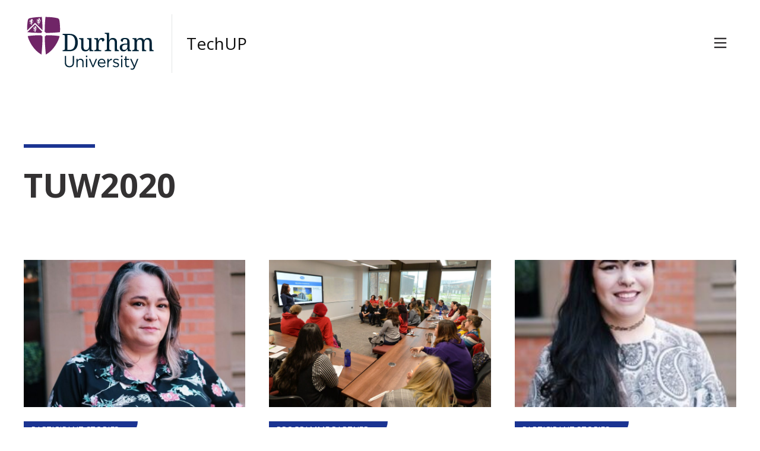

--- FILE ---
content_type: text/html; charset=UTF-8
request_url: https://www.techup.ac.uk/tag/tuw2020/
body_size: 10385
content:
<!DOCTYPE html>
<html lang="en-GB">

<head>
	
		<meta charset="utf-8">
	<meta name="author" content="TechUP">
	<link rel="pingback" href="https://www.techup.ac.uk/xmlrpc.php">

		<meta name="HandheldFriendly" content="True">
	<meta name="viewport" content="width=device-width, initial-scale=1.0">

		<meta name="apple-mobile-web-app-title" content="TUW2020">

		<meta name="application-name" content="TechUP">

	<meta name='robots' content='index, follow, max-image-preview:large, max-snippet:-1, max-video-preview:-1' />
	<style>img:is([sizes="auto" i], [sizes^="auto," i]) { contain-intrinsic-size: 3000px 1500px }</style>
	
	<!-- This site is optimized with the Yoast SEO plugin v24.5 - https://yoast.com/wordpress/plugins/seo/ -->
	<title>TUW2020 Archives - TechUP</title>
	<link rel="canonical" href="https://www.techup.ac.uk/tag/tuw2020/" />
	<link rel="next" href="https://www.techup.ac.uk/tag/tuw2020/page/2/" />
	<meta property="og:locale" content="en_GB" />
	<meta property="og:type" content="article" />
	<meta property="og:title" content="TUW2020 Archives - TechUP" />
	<meta property="og:url" content="https://www.techup.ac.uk/tag/tuw2020/" />
	<meta property="og:site_name" content="TechUP" />
	<meta name="twitter:card" content="summary_large_image" />
	<meta name="twitter:site" content="@techupwomen" />
	<script type="application/ld+json" class="yoast-schema-graph">{"@context":"https://schema.org","@graph":[{"@type":"CollectionPage","@id":"https://www.techup.ac.uk/tag/tuw2020/","url":"https://www.techup.ac.uk/tag/tuw2020/","name":"TUW2020 Archives - TechUP","isPartOf":{"@id":"https://www.techup.ac.uk/#website"},"primaryImageOfPage":{"@id":"https://www.techup.ac.uk/tag/tuw2020/#primaryimage"},"image":{"@id":"https://www.techup.ac.uk/tag/tuw2020/#primaryimage"},"thumbnailUrl":"https://www.techup.ac.uk/wp-content/uploads/sites/306/2023/03/rsz_techup_jennifer_calland_38_cc-V2.jpg","breadcrumb":{"@id":"https://www.techup.ac.uk/tag/tuw2020/#breadcrumb"},"inLanguage":"en-GB"},{"@type":"ImageObject","inLanguage":"en-GB","@id":"https://www.techup.ac.uk/tag/tuw2020/#primaryimage","url":"https://www.techup.ac.uk/wp-content/uploads/sites/306/2023/03/rsz_techup_jennifer_calland_38_cc-V2.jpg","contentUrl":"https://www.techup.ac.uk/wp-content/uploads/sites/306/2023/03/rsz_techup_jennifer_calland_38_cc-V2.jpg","width":904,"height":800,"caption":"A portrait of Jennifer Calland standing in front of a building"},{"@type":"BreadcrumbList","@id":"https://www.techup.ac.uk/tag/tuw2020/#breadcrumb","itemListElement":[{"@type":"ListItem","position":1,"name":"Home","item":"https://www.techup.ac.uk/"},{"@type":"ListItem","position":2,"name":"TUW2020"}]},{"@type":"WebSite","@id":"https://www.techup.ac.uk/#website","url":"https://www.techup.ac.uk/","name":"TechUP","description":"Durham University TechUP","publisher":{"@id":"https://www.techup.ac.uk/#organization"},"potentialAction":[{"@type":"SearchAction","target":{"@type":"EntryPoint","urlTemplate":"https://www.techup.ac.uk/?s={search_term_string}"},"query-input":{"@type":"PropertyValueSpecification","valueRequired":true,"valueName":"search_term_string"}}],"inLanguage":"en-GB"},{"@type":"Organization","@id":"https://www.techup.ac.uk/#organization","name":"TechUp","url":"https://www.techup.ac.uk/","logo":{"@type":"ImageObject","inLanguage":"en-GB","@id":"https://www.techup.ac.uk/#/schema/logo/image/","url":"http://techup.webspace.durham.ac.uk/wp-content/uploads/sites/306/2022/05/Logo_2Colour.jpg","contentUrl":"http://techup.webspace.durham.ac.uk/wp-content/uploads/sites/306/2022/05/Logo_2Colour.jpg","width":2362,"height":1772,"caption":"TechUp"},"image":{"@id":"https://www.techup.ac.uk/#/schema/logo/image/"},"sameAs":["https://x.com/techupwomen","https://www.instagram.com/techup_tech_retraining/","https://www.youtube.com/channel/UCa7O-tyaWNyulEnAu7xjM7w"]}]}</script>
	<!-- / Yoast SEO plugin. -->


<link rel='dns-prefetch' href='//fonts.googleapis.com' />
<link rel="alternate" type="application/rss+xml" title="TechUP &raquo; TUW2020 Tag Feed" href="https://www.techup.ac.uk/tag/tuw2020/feed/" />
		<!-- This site uses the Google Analytics by MonsterInsights plugin v9.9.0 - Using Analytics tracking - https://www.monsterinsights.com/ -->
							<script src="//www.googletagmanager.com/gtag/js?id=G-SGHS9BGK24"  data-cfasync="false" data-wpfc-render="false" async></script>
			<script data-cfasync="false" data-wpfc-render="false">
				var mi_version = '9.9.0';
				var mi_track_user = true;
				var mi_no_track_reason = '';
								var MonsterInsightsDefaultLocations = {"page_location":"https:\/\/www.techup.ac.uk\/tag\/tuw2020\/"};
								MonsterInsightsDefaultLocations.page_location = window.location.href;
								if ( typeof MonsterInsightsPrivacyGuardFilter === 'function' ) {
					var MonsterInsightsLocations = (typeof MonsterInsightsExcludeQuery === 'object') ? MonsterInsightsPrivacyGuardFilter( MonsterInsightsExcludeQuery ) : MonsterInsightsPrivacyGuardFilter( MonsterInsightsDefaultLocations );
				} else {
					var MonsterInsightsLocations = (typeof MonsterInsightsExcludeQuery === 'object') ? MonsterInsightsExcludeQuery : MonsterInsightsDefaultLocations;
				}

								var disableStrs = [
										'ga-disable-G-SGHS9BGK24',
									];

				/* Function to detect opted out users */
				function __gtagTrackerIsOptedOut() {
					for (var index = 0; index < disableStrs.length; index++) {
						if (document.cookie.indexOf(disableStrs[index] + '=true') > -1) {
							return true;
						}
					}

					return false;
				}

				/* Disable tracking if the opt-out cookie exists. */
				if (__gtagTrackerIsOptedOut()) {
					for (var index = 0; index < disableStrs.length; index++) {
						window[disableStrs[index]] = true;
					}
				}

				/* Opt-out function */
				function __gtagTrackerOptout() {
					for (var index = 0; index < disableStrs.length; index++) {
						document.cookie = disableStrs[index] + '=true; expires=Thu, 31 Dec 2099 23:59:59 UTC; path=/';
						window[disableStrs[index]] = true;
					}
				}

				if ('undefined' === typeof gaOptout) {
					function gaOptout() {
						__gtagTrackerOptout();
					}
				}
								window.dataLayer = window.dataLayer || [];

				window.MonsterInsightsDualTracker = {
					helpers: {},
					trackers: {},
				};
				if (mi_track_user) {
					function __gtagDataLayer() {
						dataLayer.push(arguments);
					}

					function __gtagTracker(type, name, parameters) {
						if (!parameters) {
							parameters = {};
						}

						if (parameters.send_to) {
							__gtagDataLayer.apply(null, arguments);
							return;
						}

						if (type === 'event') {
														parameters.send_to = monsterinsights_frontend.v4_id;
							var hookName = name;
							if (typeof parameters['event_category'] !== 'undefined') {
								hookName = parameters['event_category'] + ':' + name;
							}

							if (typeof MonsterInsightsDualTracker.trackers[hookName] !== 'undefined') {
								MonsterInsightsDualTracker.trackers[hookName](parameters);
							} else {
								__gtagDataLayer('event', name, parameters);
							}
							
						} else {
							__gtagDataLayer.apply(null, arguments);
						}
					}

					__gtagTracker('js', new Date());
					__gtagTracker('set', {
						'developer_id.dZGIzZG': true,
											});
					if ( MonsterInsightsLocations.page_location ) {
						__gtagTracker('set', MonsterInsightsLocations);
					}
										__gtagTracker('config', 'G-SGHS9BGK24', {"forceSSL":"true","link_attribution":"true"} );
										window.gtag = __gtagTracker;										(function () {
						/* https://developers.google.com/analytics/devguides/collection/analyticsjs/ */
						/* ga and __gaTracker compatibility shim. */
						var noopfn = function () {
							return null;
						};
						var newtracker = function () {
							return new Tracker();
						};
						var Tracker = function () {
							return null;
						};
						var p = Tracker.prototype;
						p.get = noopfn;
						p.set = noopfn;
						p.send = function () {
							var args = Array.prototype.slice.call(arguments);
							args.unshift('send');
							__gaTracker.apply(null, args);
						};
						var __gaTracker = function () {
							var len = arguments.length;
							if (len === 0) {
								return;
							}
							var f = arguments[len - 1];
							if (typeof f !== 'object' || f === null || typeof f.hitCallback !== 'function') {
								if ('send' === arguments[0]) {
									var hitConverted, hitObject = false, action;
									if ('event' === arguments[1]) {
										if ('undefined' !== typeof arguments[3]) {
											hitObject = {
												'eventAction': arguments[3],
												'eventCategory': arguments[2],
												'eventLabel': arguments[4],
												'value': arguments[5] ? arguments[5] : 1,
											}
										}
									}
									if ('pageview' === arguments[1]) {
										if ('undefined' !== typeof arguments[2]) {
											hitObject = {
												'eventAction': 'page_view',
												'page_path': arguments[2],
											}
										}
									}
									if (typeof arguments[2] === 'object') {
										hitObject = arguments[2];
									}
									if (typeof arguments[5] === 'object') {
										Object.assign(hitObject, arguments[5]);
									}
									if ('undefined' !== typeof arguments[1].hitType) {
										hitObject = arguments[1];
										if ('pageview' === hitObject.hitType) {
											hitObject.eventAction = 'page_view';
										}
									}
									if (hitObject) {
										action = 'timing' === arguments[1].hitType ? 'timing_complete' : hitObject.eventAction;
										hitConverted = mapArgs(hitObject);
										__gtagTracker('event', action, hitConverted);
									}
								}
								return;
							}

							function mapArgs(args) {
								var arg, hit = {};
								var gaMap = {
									'eventCategory': 'event_category',
									'eventAction': 'event_action',
									'eventLabel': 'event_label',
									'eventValue': 'event_value',
									'nonInteraction': 'non_interaction',
									'timingCategory': 'event_category',
									'timingVar': 'name',
									'timingValue': 'value',
									'timingLabel': 'event_label',
									'page': 'page_path',
									'location': 'page_location',
									'title': 'page_title',
									'referrer' : 'page_referrer',
								};
								for (arg in args) {
																		if (!(!args.hasOwnProperty(arg) || !gaMap.hasOwnProperty(arg))) {
										hit[gaMap[arg]] = args[arg];
									} else {
										hit[arg] = args[arg];
									}
								}
								return hit;
							}

							try {
								f.hitCallback();
							} catch (ex) {
							}
						};
						__gaTracker.create = newtracker;
						__gaTracker.getByName = newtracker;
						__gaTracker.getAll = function () {
							return [];
						};
						__gaTracker.remove = noopfn;
						__gaTracker.loaded = true;
						window['__gaTracker'] = __gaTracker;
					})();
									} else {
										console.log("");
					(function () {
						function __gtagTracker() {
							return null;
						}

						window['__gtagTracker'] = __gtagTracker;
						window['gtag'] = __gtagTracker;
					})();
									}
			</script>
			
							<!-- / Google Analytics by MonsterInsights -->
		<link rel='stylesheet' id='tribe-google-css' href='https://fonts.googleapis.com/css2?family=Open+Sans:ital,wght@0,400;0,600;0,700;1,400;1,600;1,700&#038;display=swap' media='all' />
<style id='classic-theme-styles-inline-css'>
/*! This file is auto-generated */
.wp-block-button__link{color:#fff;background-color:#32373c;border-radius:9999px;box-shadow:none;text-decoration:none;padding:calc(.667em + 2px) calc(1.333em + 2px);font-size:1.125em}.wp-block-file__button{background:#32373c;color:#fff;text-decoration:none}
</style>
<style id='safe-svg-svg-icon-style-inline-css'>
.safe-svg-cover{text-align:center}.safe-svg-cover .safe-svg-inside{display:inline-block;max-width:100%}.safe-svg-cover svg{fill:currentColor;height:100%;max-height:100%;max-width:100%;width:100%}

</style>
<link rel='stylesheet' id='eedee-gutenslider-init-css' href='https://www.techup.ac.uk/wp-content/plugins/gutenslider/build/gutenslider-init.css?ver=1733218683' media='all' />
<style id='global-styles-inline-css'>
:root{--wp--preset--aspect-ratio--square: 1;--wp--preset--aspect-ratio--4-3: 4/3;--wp--preset--aspect-ratio--3-4: 3/4;--wp--preset--aspect-ratio--3-2: 3/2;--wp--preset--aspect-ratio--2-3: 2/3;--wp--preset--aspect-ratio--16-9: 16/9;--wp--preset--aspect-ratio--9-16: 9/16;--wp--preset--color--black: #000000;--wp--preset--color--cyan-bluish-gray: #abb8c3;--wp--preset--color--white: #ffffff;--wp--preset--color--pale-pink: #f78da7;--wp--preset--color--vivid-red: #cf2e2e;--wp--preset--color--luminous-vivid-orange: #ff6900;--wp--preset--color--luminous-vivid-amber: #fcb900;--wp--preset--color--light-green-cyan: #7bdcb5;--wp--preset--color--vivid-green-cyan: #00d084;--wp--preset--color--pale-cyan-blue: #8ed1fc;--wp--preset--color--vivid-cyan-blue: #0693e3;--wp--preset--color--vivid-purple: #9b51e0;--wp--preset--gradient--vivid-cyan-blue-to-vivid-purple: linear-gradient(135deg,rgba(6,147,227,1) 0%,rgb(155,81,224) 100%);--wp--preset--gradient--light-green-cyan-to-vivid-green-cyan: linear-gradient(135deg,rgb(122,220,180) 0%,rgb(0,208,130) 100%);--wp--preset--gradient--luminous-vivid-amber-to-luminous-vivid-orange: linear-gradient(135deg,rgba(252,185,0,1) 0%,rgba(255,105,0,1) 100%);--wp--preset--gradient--luminous-vivid-orange-to-vivid-red: linear-gradient(135deg,rgba(255,105,0,1) 0%,rgb(207,46,46) 100%);--wp--preset--gradient--very-light-gray-to-cyan-bluish-gray: linear-gradient(135deg,rgb(238,238,238) 0%,rgb(169,184,195) 100%);--wp--preset--gradient--cool-to-warm-spectrum: linear-gradient(135deg,rgb(74,234,220) 0%,rgb(151,120,209) 20%,rgb(207,42,186) 40%,rgb(238,44,130) 60%,rgb(251,105,98) 80%,rgb(254,248,76) 100%);--wp--preset--gradient--blush-light-purple: linear-gradient(135deg,rgb(255,206,236) 0%,rgb(152,150,240) 100%);--wp--preset--gradient--blush-bordeaux: linear-gradient(135deg,rgb(254,205,165) 0%,rgb(254,45,45) 50%,rgb(107,0,62) 100%);--wp--preset--gradient--luminous-dusk: linear-gradient(135deg,rgb(255,203,112) 0%,rgb(199,81,192) 50%,rgb(65,88,208) 100%);--wp--preset--gradient--pale-ocean: linear-gradient(135deg,rgb(255,245,203) 0%,rgb(182,227,212) 50%,rgb(51,167,181) 100%);--wp--preset--gradient--electric-grass: linear-gradient(135deg,rgb(202,248,128) 0%,rgb(113,206,126) 100%);--wp--preset--gradient--midnight: linear-gradient(135deg,rgb(2,3,129) 0%,rgb(40,116,252) 100%);--wp--preset--font-size--small: 13px;--wp--preset--font-size--medium: 20px;--wp--preset--font-size--large: 36px;--wp--preset--font-size--x-large: 42px;--wp--preset--spacing--20: 0.44rem;--wp--preset--spacing--30: 0.67rem;--wp--preset--spacing--40: 1rem;--wp--preset--spacing--50: 1.5rem;--wp--preset--spacing--60: 2.25rem;--wp--preset--spacing--70: 3.38rem;--wp--preset--spacing--80: 5.06rem;--wp--preset--shadow--natural: 6px 6px 9px rgba(0, 0, 0, 0.2);--wp--preset--shadow--deep: 12px 12px 50px rgba(0, 0, 0, 0.4);--wp--preset--shadow--sharp: 6px 6px 0px rgba(0, 0, 0, 0.2);--wp--preset--shadow--outlined: 6px 6px 0px -3px rgba(255, 255, 255, 1), 6px 6px rgba(0, 0, 0, 1);--wp--preset--shadow--crisp: 6px 6px 0px rgba(0, 0, 0, 1);}:where(.is-layout-flex){gap: 0.5em;}:where(.is-layout-grid){gap: 0.5em;}body .is-layout-flex{display: flex;}.is-layout-flex{flex-wrap: wrap;align-items: center;}.is-layout-flex > :is(*, div){margin: 0;}body .is-layout-grid{display: grid;}.is-layout-grid > :is(*, div){margin: 0;}:where(.wp-block-columns.is-layout-flex){gap: 2em;}:where(.wp-block-columns.is-layout-grid){gap: 2em;}:where(.wp-block-post-template.is-layout-flex){gap: 1.25em;}:where(.wp-block-post-template.is-layout-grid){gap: 1.25em;}.has-black-color{color: var(--wp--preset--color--black) !important;}.has-cyan-bluish-gray-color{color: var(--wp--preset--color--cyan-bluish-gray) !important;}.has-white-color{color: var(--wp--preset--color--white) !important;}.has-pale-pink-color{color: var(--wp--preset--color--pale-pink) !important;}.has-vivid-red-color{color: var(--wp--preset--color--vivid-red) !important;}.has-luminous-vivid-orange-color{color: var(--wp--preset--color--luminous-vivid-orange) !important;}.has-luminous-vivid-amber-color{color: var(--wp--preset--color--luminous-vivid-amber) !important;}.has-light-green-cyan-color{color: var(--wp--preset--color--light-green-cyan) !important;}.has-vivid-green-cyan-color{color: var(--wp--preset--color--vivid-green-cyan) !important;}.has-pale-cyan-blue-color{color: var(--wp--preset--color--pale-cyan-blue) !important;}.has-vivid-cyan-blue-color{color: var(--wp--preset--color--vivid-cyan-blue) !important;}.has-vivid-purple-color{color: var(--wp--preset--color--vivid-purple) !important;}.has-black-background-color{background-color: var(--wp--preset--color--black) !important;}.has-cyan-bluish-gray-background-color{background-color: var(--wp--preset--color--cyan-bluish-gray) !important;}.has-white-background-color{background-color: var(--wp--preset--color--white) !important;}.has-pale-pink-background-color{background-color: var(--wp--preset--color--pale-pink) !important;}.has-vivid-red-background-color{background-color: var(--wp--preset--color--vivid-red) !important;}.has-luminous-vivid-orange-background-color{background-color: var(--wp--preset--color--luminous-vivid-orange) !important;}.has-luminous-vivid-amber-background-color{background-color: var(--wp--preset--color--luminous-vivid-amber) !important;}.has-light-green-cyan-background-color{background-color: var(--wp--preset--color--light-green-cyan) !important;}.has-vivid-green-cyan-background-color{background-color: var(--wp--preset--color--vivid-green-cyan) !important;}.has-pale-cyan-blue-background-color{background-color: var(--wp--preset--color--pale-cyan-blue) !important;}.has-vivid-cyan-blue-background-color{background-color: var(--wp--preset--color--vivid-cyan-blue) !important;}.has-vivid-purple-background-color{background-color: var(--wp--preset--color--vivid-purple) !important;}.has-black-border-color{border-color: var(--wp--preset--color--black) !important;}.has-cyan-bluish-gray-border-color{border-color: var(--wp--preset--color--cyan-bluish-gray) !important;}.has-white-border-color{border-color: var(--wp--preset--color--white) !important;}.has-pale-pink-border-color{border-color: var(--wp--preset--color--pale-pink) !important;}.has-vivid-red-border-color{border-color: var(--wp--preset--color--vivid-red) !important;}.has-luminous-vivid-orange-border-color{border-color: var(--wp--preset--color--luminous-vivid-orange) !important;}.has-luminous-vivid-amber-border-color{border-color: var(--wp--preset--color--luminous-vivid-amber) !important;}.has-light-green-cyan-border-color{border-color: var(--wp--preset--color--light-green-cyan) !important;}.has-vivid-green-cyan-border-color{border-color: var(--wp--preset--color--vivid-green-cyan) !important;}.has-pale-cyan-blue-border-color{border-color: var(--wp--preset--color--pale-cyan-blue) !important;}.has-vivid-cyan-blue-border-color{border-color: var(--wp--preset--color--vivid-cyan-blue) !important;}.has-vivid-purple-border-color{border-color: var(--wp--preset--color--vivid-purple) !important;}.has-vivid-cyan-blue-to-vivid-purple-gradient-background{background: var(--wp--preset--gradient--vivid-cyan-blue-to-vivid-purple) !important;}.has-light-green-cyan-to-vivid-green-cyan-gradient-background{background: var(--wp--preset--gradient--light-green-cyan-to-vivid-green-cyan) !important;}.has-luminous-vivid-amber-to-luminous-vivid-orange-gradient-background{background: var(--wp--preset--gradient--luminous-vivid-amber-to-luminous-vivid-orange) !important;}.has-luminous-vivid-orange-to-vivid-red-gradient-background{background: var(--wp--preset--gradient--luminous-vivid-orange-to-vivid-red) !important;}.has-very-light-gray-to-cyan-bluish-gray-gradient-background{background: var(--wp--preset--gradient--very-light-gray-to-cyan-bluish-gray) !important;}.has-cool-to-warm-spectrum-gradient-background{background: var(--wp--preset--gradient--cool-to-warm-spectrum) !important;}.has-blush-light-purple-gradient-background{background: var(--wp--preset--gradient--blush-light-purple) !important;}.has-blush-bordeaux-gradient-background{background: var(--wp--preset--gradient--blush-bordeaux) !important;}.has-luminous-dusk-gradient-background{background: var(--wp--preset--gradient--luminous-dusk) !important;}.has-pale-ocean-gradient-background{background: var(--wp--preset--gradient--pale-ocean) !important;}.has-electric-grass-gradient-background{background: var(--wp--preset--gradient--electric-grass) !important;}.has-midnight-gradient-background{background: var(--wp--preset--gradient--midnight) !important;}.has-small-font-size{font-size: var(--wp--preset--font-size--small) !important;}.has-medium-font-size{font-size: var(--wp--preset--font-size--medium) !important;}.has-large-font-size{font-size: var(--wp--preset--font-size--large) !important;}.has-x-large-font-size{font-size: var(--wp--preset--font-size--x-large) !important;}
:where(.wp-block-post-template.is-layout-flex){gap: 1.25em;}:where(.wp-block-post-template.is-layout-grid){gap: 1.25em;}
:where(.wp-block-columns.is-layout-flex){gap: 2em;}:where(.wp-block-columns.is-layout-grid){gap: 2em;}
:root :where(.wp-block-pullquote){font-size: 1.5em;line-height: 1.6;}
</style>
<link rel='stylesheet' id='tribe-styles-legacy-css' href='https://www.techup.ac.uk/wp-content/themes/core/assets/css/dist/theme/legacy.min.css?ver=4bdca00749ee47e5ba34f4c51f66c9c5' media='all' />
<link rel='stylesheet' id='tribe-styles-master-css' href='https://www.techup.ac.uk/wp-content/themes/core/assets/css/dist/theme/master.min.css?ver=c866beafda22abb0b978f458f33163f1' media='all' />
<link rel='stylesheet' id='tribe-styles-print-css' href='https://www.techup.ac.uk/wp-content/themes/core/assets/css/dist/theme/print.min.css?ver=a9070e358da6513f5e9a3a74b2be88b5' media='print' />
<script src="https://www.techup.ac.uk/wp-content/plugins/google-analytics-for-wordpress/assets/js/frontend-gtag.min.js?ver=9.9.0" id="monsterinsights-frontend-script-js" async data-wp-strategy="async"></script>
<script data-cfasync="false" data-wpfc-render="false" id='monsterinsights-frontend-script-js-extra'>var monsterinsights_frontend = {"js_events_tracking":"true","download_extensions":"doc,pdf,ppt,zip,xls,docx,pptx,xlsx","inbound_paths":"[{\"path\":\"\\\/go\\\/\",\"label\":\"affiliate\"},{\"path\":\"\\\/recommend\\\/\",\"label\":\"affiliate\"}]","home_url":"https:\/\/www.techup.ac.uk","hash_tracking":"false","v4_id":"G-SGHS9BGK24"};</script>
<link rel="https://api.w.org/" href="https://www.techup.ac.uk/wp-json/" /><link rel="alternate" title="JSON" type="application/json" href="https://www.techup.ac.uk/wp-json/wp/v2/tags/34" /><link rel="EditURI" type="application/rsd+xml" title="RSD" href="https://www.techup.ac.uk/xmlrpc.php?rsd" />
<link rel='preload' href='https://www.techup.ac.uk/wp-content/themes/core/assets/js/dist/theme/scripts.min.js?ver=9428a13192f1d4a07db8dea8bb658bd5' as='script'/>
<link rel='preload' href='https://www.techup.ac.uk/wp-content/themes/core/assets/js/dist/theme/vendor.min.js?ver=c95244ab2b93b485d53925b851cb4d7b' as='script'/>
<style>
:root {
	--color-text: var(--color-black-ink);
}
</style>
<link rel="icon" href="https://www.techup.ac.uk/wp-content/uploads/sites/306/2022/05/cropped-Logo_2Colour-1-32x32.jpg" sizes="32x32" />
<link rel="icon" href="https://www.techup.ac.uk/wp-content/uploads/sites/306/2022/05/cropped-Logo_2Colour-1-192x192.jpg" sizes="192x192" />
<link rel="apple-touch-icon" href="https://www.techup.ac.uk/wp-content/uploads/sites/306/2022/05/cropped-Logo_2Colour-1-180x180.jpg" />
<meta name="msapplication-TileImage" content="https://www.techup.ac.uk/wp-content/uploads/sites/306/2022/05/cropped-Logo_2Colour-1-270x270.jpg" />
		<style id="wp-custom-css">
			

@media (min-width: 960px){
.c-masthead__logo {
    flex: 1 0 var(--grid-0-col);
}
	
}

.c-masthead__desktop-view .primary__action--depth-0{padding:10px;}		</style>
		
</head>

<body class="archive tag tag-tuw2020 tag-34 wp-embed-responsive wp-theme-core wp-child-theme-cobrand-lead theme--cobrand-lead theme--is-branded primary-text--light">

	
	<div class="l-wrapper" data-js="site-wrap">

		
<header  class="c-masthead c-masthead__desktop-view c-masthead__no-utility-nav" data-js="masthead">

	<a href="#main-content" class="a11y-skip-link u-visually-hidden">
		Skip to main content	</a>


	<div class="c-masthead__logo-row" data-js="masthead-logo-row">

		<div class="l-container">

			<div class="c-masthead__logo" data-js="masthead-logo">
				
<figure	 class="c-masthead__logo-img c-image"	>

			<a
			href="https://www.techup.ac.uk"
			 class="c-image__link"					>
	
		<img  class="c-image__image" alt="TechUP" src="https://www.techup.ac.uk/wp-content/themes/core/assets/img/theme/branding-assets/durham-university-logo.svg" />
			</a>
	
	
</figure>

				
<a  class="c-masthead__title" data-js="masthead-title" href="https://www.techup.ac.uk">
	TechUP</a>
			</div>

			<div class="c-masthead__primary-wrap" data-js="desktop-primary-wrap">
				<nav  class="c-nav c-nav-primary" data-js="primary-nav" aria-label="Primary navigation menu">
	<ol  class="c-nav-primary__list">
		<li class="primary__list-item primary__list-item--depth-0"><a href="https://www.techup.ac.uk/" id="menu-item-412" class="primary__action primary__action--depth-0">Home</a></li>
<li class="primary__list-item primary__list-item--depth-0"><a href="https://www.techup.ac.uk/success-stories/" id="menu-item-477" class="primary__action primary__action--depth-0">TechUP In Focus</a></li>
<li class="primary__list-item primary__list-item--depth-0"><a href="https://www.techup.ac.uk/techupwomen/" id="menu-item-105" class="primary__action primary__action--depth-0">TechUPWomen</a></li>
<li class="primary__list-item primary__list-item--depth-0 primary__list-item--has-children"><button title="Toggle Sub-Menu" id="menu-item-1716" class="primary__action primary__action--depth-0 primary__action--has-children" data-js="trigger-child-menu" aria-expanded="false" aria-haspopup="true" aria-controls="menu-item-child-1716"><span class="primary__action-span">TechUPTraining </span></button>
<div class="primary__wrap-child primary__wrap-child--depth-0"><div class="primary__wrap-child-inner primary__wrap-child-inner--depth-0">
<ol id="menu-item-child-1716" class="primary__list-child primary__list-child--depth-0" data-js="child-menu">
	<li class="primary__list-item primary__list-item--depth-1"><a href="https://www.techup.ac.uk/artificial-intelligence-foundations-for-practice-and-research/" id="menu-item-1736" class="primary__action primary__action--depth-1">Artificial Intelligence: Foundations for Practice and Research</a></li>
</ol>
</div></div></li>
<li class="primary__list-item primary__list-item--depth-0 primary__list-item--has-children"><button title="Toggle Sub-Menu" id="menu-item-1243" class="primary__action primary__action--depth-0 primary__action--has-children" data-js="trigger-child-menu" aria-expanded="false" aria-haspopup="true" aria-controls="menu-item-child-1243"><span class="primary__action-span">Previous Programmes</span></button>
<div class="primary__wrap-child primary__wrap-child--depth-0"><div class="primary__wrap-child-inner primary__wrap-child-inner--depth-0">
<ol id="menu-item-child-1243" class="primary__list-child primary__list-child--depth-0" data-js="child-menu">
	<li class="primary__list-item primary__list-item--depth-1"><a href="https://www.techup.ac.uk/previous-tech-programmes/techupwomen-2019-20/" id="menu-item-476" class="primary__action primary__action--depth-1">TechUPWomen 2019/20</a></li>
	<li class="primary__list-item primary__list-item--depth-1"><a href="https://www.techup.ac.uk/techup-training/" id="menu-item-181" class="primary__action primary__action--depth-1">Skills Bootcamps by TechUPTraining</a></li>
	<li class="primary__list-item primary__list-item--depth-1"><a href="https://www.techup.ac.uk/techup-online/" id="menu-item-277" class="primary__action primary__action--depth-1">TechUPOnline</a></li>
	<li class="primary__list-item primary__list-item--depth-1"><a href="https://www.techup.ac.uk/techupwomen/" id="menu-item-1717" class="primary__action primary__action--depth-1">Click Start by TechUPWomen</a></li>
</ol>
</div></div></li>
<li class="primary__list-item primary__list-item--depth-0"><a href="https://www.techup.ac.uk/partners/" id="menu-item-141" class="primary__action primary__action--depth-0">Partners</a></li>
<li class="primary__list-item primary__list-item--depth-0"><a href="https://www.techup.ac.uk/mentor-hub/" id="menu-item-1150" class="primary__action primary__action--depth-0">Mentor Hub</a></li>
<li class="primary__list-item primary__list-item--depth-0"><a href="https://www.techup.ac.uk/news-and-events/" id="menu-item-483" class="primary__action primary__action--depth-0">TechUP Blog</a></li>
<li class="primary__list-item primary__list-item--depth-0"><a href="https://www.techup.ac.uk/contact-us/" id="menu-item-187" class="primary__action primary__action--depth-0">Contact us</a></li>
	</ol>
</nav>

			</div>

			<button  class="c-masthead__flyout-trigger" id="toggle-flyout" data-js="toggle-flyout" aria-expanded="false" aria-haspopup="true" aria-controls="masthead-flyout" data-label-mobile="Toggle site search form &amp; navigation" data-label-desktop="Toggle site search form" aria-label="Toggle site search form &amp; navigation">
	<i class="icon"></i></button>

		</div>
	</div>

	<div class="c-masthead__flyout" data-js="masthead-flyout" id="masthead-flyout" aria-hidden="true" aria-labelledby="toggle-flyout">
		<div class="c-masthead__nav-wrap" data-js="mobile-nav-wrap">
			<div class="c-masthead__search-form">
				<div class="l-container">
					
<form
	 class="c-search"	role="search" method="get" data-js="site-search__form"	action="https://www.techup.ac.uk"
>

	<label class="c-search__label form-control-label" for="sf-697ec04d484a5">
		Search	</label>
	<span class="icon icon-search" aria-hidden="true"></span>
	<input
		class="c-search__input form-control"
		type="text"
		id="sf-697ec04d484a5"
		name="s"
		placeholder="Search"
		data-js="site-search__input"
	/>

	<button  class="c-search__button c-search__reset" name="reset" data-js="site-search__reset" type="reset" aria-label="Clear">
	<span class="icon icon-close"></span></button>

	<button  class="c-search__button c-search__submit" data-js="site-search__submit" type="submit" aria-label="Submit">
	<span class="c-btn__text">Submit</span></button>

</form>


				</div>
			</div>
		</div>
	</div>


	<div class="c-masthead__utility-wrap" data-js="desktop-utility-wrap">
			</div>

</header>

		<div class="l-content">
	<main id="main-content" class="c-index">
		
<header  class="c-subheader--archive c-subheader" >
	<div class="l-container">
		<div  class="c-subheader__content">
			
<h1  class="page-title h2 t-top-line" >
	TUW2020</h1>
					</div>
	</div>
</header>

		<div class="l-container">
			<div  class="c-index__content">
				
				<div  class="c-index__content-container">
											<div  class="c-index__loop">
							
<article  class="c-loop-item c-card c-card--style-plain has-target-link" data-js="use-target-link">

			<div  class="c-card__media">
			
<figure	 class="c-image--bg s-aspect-ratio-3-2 c-image--img c-card__image c-image"	>

	
		<div  class="c-image__image lazyload" role="img" aria-label="A portrait of Jennifer Calland standing in front of a building" data-expand="200" data-sizes="(min-width: 1260px) 1260px, 100vw" data-bgset="https://www.techup.ac.uk/wp-content/uploads/sites/306/2023/03/rsz_techup_jennifer_calland_38_cc-V2-376x251.jpg 376w 251h, 
https://www.techup.ac.uk/wp-content/uploads/sites/306/2023/03/rsz_techup_jennifer_calland_38_cc-V2-584x389.jpg 584w 389h, 
https://www.techup.ac.uk/wp-content/uploads/sites/306/2023/03/rsz_techup_jennifer_calland_38_cc-V2-792x528.jpg 792w 528h" style="background-image:url(&#039;https://www.techup.ac.uk/wp-content/themes/core/assets/img/theme/shims/three-two.png&#039;);"></div>
	
	
</figure>
		</div>
	
	<div  class="c-card__content">

		<div class="c-card__meta c-card__meta--primary">

<a  class="a-tag" href="https://www.techup.ac.uk/category/participant-stories/">

	Participant Stories
</a>

</div>

		
<h2  class="t-display-x-small c-card__title" id="p-697ec04d48e05-title">
	Jennifer Calland: My TechUPWomen Story</h2>

		<div class="c-card__meta c-card__meta--secondary">

<time  class="t-body c-loop-item__date" datetime="2020-12-02T10:22:00+00:00">
	December 2, 2020</time>
</div>

		
<p  class="t-body c-card__description" >
	In this series, the alumnae of the first TechUPWomen (2019/20) discuss their experience of progressing through the programme</p>

	</div>

	<p class="c-card__cta">

<a  class="a-cta c-card__cta-link" id="p-697ec04d48e05-link" aria-labelledby="p-697ec04d48e05-title" aria-describedby="p-697ec04d48e05-link" data-js="target-link" href="https://www.techup.ac.uk/jennifer-calland-my-techupwomen-story/">

	Read More
</a>

</p>

</article>

<article  class="c-loop-item c-card c-card--style-plain has-target-link" data-js="use-target-link">

			<div  class="c-card__media">
			
<figure	 class="c-image--bg s-aspect-ratio-3-2 c-image--img c-card__image c-image"	>

	
		<div  class="c-image__image lazyload" role="img" aria-label="A classroom of women listening to a presentation" data-expand="200" data-sizes="(min-width: 1260px) 1260px, 100vw" data-bgset="https://www.techup.ac.uk/wp-content/uploads/sites/306/2023/03/rsz_11490_tuy-054-376x251.jpg 376w 251h, 
https://www.techup.ac.uk/wp-content/uploads/sites/306/2023/03/rsz_11490_tuy-054-584x389.jpg 584w 389h, 
https://www.techup.ac.uk/wp-content/uploads/sites/306/2023/03/rsz_11490_tuy-054-792x528.jpg 792w 528h" style="background-image:url(&#039;https://www.techup.ac.uk/wp-content/themes/core/assets/img/theme/shims/three-two.png&#039;);"></div>
	
	
</figure>
		</div>
	
	<div  class="c-card__content">

		<div class="c-card__meta c-card__meta--primary">

<a  class="a-tag" href="https://www.techup.ac.uk/category/programmepartner/">

	Programme Partner
</a>

</div>

		
<h2  class="t-display-x-small c-card__title" id="p-697ec04d49877-title">
	MSP: A Programme Partner Case Study</h2>

		<div class="c-card__meta c-card__meta--secondary">

<time  class="t-body c-loop-item__date" datetime="2020-10-07T10:22:00+00:00">
	October 7, 2020</time>
</div>

		
<p  class="t-body c-card__description" >
	by Marianne Whitfield, Director of Development at MSP Just before Christmas 2018, I was approached by Durham University about a&hellip;</p>

	</div>

	<p class="c-card__cta">

<a  class="a-cta c-card__cta-link" id="p-697ec04d49877-link" aria-labelledby="p-697ec04d49877-title" aria-describedby="p-697ec04d49877-link" data-js="target-link" href="https://www.techup.ac.uk/msp-a-programme-partner-case-study/">

	Read More
</a>

</p>

</article>

<article  class="c-loop-item c-card c-card--style-plain has-target-link" data-js="use-target-link">

			<div  class="c-card__media">
			
<figure	 class="c-image--bg s-aspect-ratio-3-2 c-image--img c-card__image c-image"	>

	
		<div  class="c-image__image lazyload" role="img" aria-label="winona-elena-247&#215;300-1" data-expand="200" data-sizes="(min-width: 1260px) 1260px, 100vw" data-bgset="https://www.techup.ac.uk/wp-content/uploads/sites/306/2023/03/winona-elena-247x300-1-247x251.jpg 247w 251h" style="background-image:url(&#039;https://www.techup.ac.uk/wp-content/themes/core/assets/img/theme/shims/three-two.png&#039;);"></div>
	
	
</figure>
		</div>
	
	<div  class="c-card__content">

		<div class="c-card__meta c-card__meta--primary">

<a  class="a-tag" href="https://www.techup.ac.uk/category/participant-stories/">

	Participant Stories
</a>

</div>

		
<h2  class="t-display-x-small c-card__title" id="p-697ec04d4c09c-title">
	Winona Sharpe: My TechUPWomen Journey</h2>

		<div class="c-card__meta c-card__meta--secondary">

<time  class="t-body c-loop-item__date" datetime="2020-09-07T08:56:00+00:00">
	September 7, 2020</time>
</div>

		
<p  class="t-body c-card__description" >
	In this series, the alumnae of the first TechUPWomen (2019/20) discuss their experience of progressing through the programme</p>

	</div>

	<p class="c-card__cta">

<a  class="a-cta c-card__cta-link" id="p-697ec04d4c09c-link" aria-labelledby="p-697ec04d4c09c-title" aria-describedby="p-697ec04d4c09c-link" data-js="target-link" href="https://www.techup.ac.uk/winona-sharpe-my-techupwomen-journey/">

	Read More
</a>

</p>

</article>

<article  class="c-loop-item c-card c-card--style-plain has-target-link" data-js="use-target-link">

			<div  class="c-card__media">
			
<figure	 class="c-image--bg s-aspect-ratio-3-2 c-image--img c-card__image c-image"	>

	
		<div  class="c-image__image lazyload" role="img" aria-label="A portrait of smiling Neelam Kaul" data-expand="200" data-sizes="(min-width: 1260px) 1260px, 100vw" data-bgset="https://www.techup.ac.uk/wp-content/uploads/sites/306/2023/03/Neelam-Kaul-TechUP-featured-376x251.jpg 376w 251h, 
https://www.techup.ac.uk/wp-content/uploads/sites/306/2023/03/Neelam-Kaul-TechUP-featured-400x389.jpg 400w 389h" style="background-image:url(&#039;https://www.techup.ac.uk/wp-content/themes/core/assets/img/theme/shims/three-two.png&#039;);"></div>
	
	
</figure>
		</div>
	
	<div  class="c-card__content">

		<div class="c-card__meta c-card__meta--primary">

<a  class="a-tag" href="https://www.techup.ac.uk/category/guestblog/">

	Guest Blog
</a>

</div>

		
<h2  class="t-display-x-small c-card__title" id="p-697ec04d4d384-title">
	TechUPMentor: An Interview with Neelam Kaul</h2>

		<div class="c-card__meta c-card__meta--secondary">

<time  class="t-body c-loop-item__date" datetime="2020-08-08T07:23:00+00:00">
	August 8, 2020</time>
</div>

		
<p  class="t-body c-card__description" >
	Please tell us a little about yourself and why you chose to mentor for the TechUPWomen project. I am CEO&hellip;</p>

	</div>

	<p class="c-card__cta">

<a  class="a-cta c-card__cta-link" id="p-697ec04d4d384-link" aria-labelledby="p-697ec04d4d384-title" aria-describedby="p-697ec04d4d384-link" data-js="target-link" href="https://www.techup.ac.uk/techupmentor-an-interview-with-neelam-kaul/">

	Read More
</a>

</p>

</article>

<article  class="c-loop-item c-card c-card--style-plain has-target-link" data-js="use-target-link">

			<div  class="c-card__media">
			
<figure	 class="c-image--bg s-aspect-ratio-3-2 c-image--img c-card__image c-image"	>

	
		<div  class="c-image__image lazyload" role="img" aria-label="Fareeha-Usman-TechUPWomen" data-expand="200" data-sizes="(min-width: 1260px) 1260px, 100vw" data-bgset="https://www.techup.ac.uk/wp-content/uploads/sites/306/2020/07/Fareeha-Usman-TechUPWomen-376x251.jpg 376w 251h, 
https://www.techup.ac.uk/wp-content/uploads/sites/306/2020/07/Fareeha-Usman-TechUPWomen-400x389.jpg 400w 389h" style="background-image:url(&#039;https://www.techup.ac.uk/wp-content/themes/core/assets/img/theme/shims/three-two.png&#039;);"></div>
	
	
</figure>
		</div>
	
	<div  class="c-card__content">

		<div class="c-card__meta c-card__meta--primary">

<a  class="a-tag" href="https://www.techup.ac.uk/category/guestblog/">

	Guest Blog
</a>

</div>

		
<h2  class="t-display-x-small c-card__title" id="p-697ec04d4f451-title">
	Fareeha Usman: My TechUPWomen Journey</h2>

		<div class="c-card__meta c-card__meta--secondary">

<time  class="t-body c-loop-item__date" datetime="2020-07-22T09:07:00+00:00">
	July 22, 2020</time>
</div>

		
<p  class="t-body c-card__description" >
	In this series, the alumnae of the first TechUPWomen (2019/20) discuss their experience of progressing through the programme</p>

	</div>

	<p class="c-card__cta">

<a  class="a-cta c-card__cta-link" id="p-697ec04d4f451-link" aria-labelledby="p-697ec04d4f451-title" aria-describedby="p-697ec04d4f451-link" data-js="target-link" href="https://www.techup.ac.uk/fareeha-usman-my-techupwomen-journey/">

	Read More
</a>

</p>

</article>

<article  class="c-loop-item c-card c-card--style-plain has-target-link" data-js="use-target-link">

			<div  class="c-card__media">
			
<figure	 class="c-image--bg s-aspect-ratio-3-2 c-image--img c-card__image c-image"	>

	
		<div  class="c-image__image lazyload" role="img" aria-label="TEC00838-1-1024&#215;683" data-expand="200" data-sizes="(min-width: 1260px) 1260px, 100vw" data-bgset="https://www.techup.ac.uk/wp-content/uploads/sites/306/2023/03/TEC00838-1-1024x683-1-376x251.jpg 376w 251h, 
https://www.techup.ac.uk/wp-content/uploads/sites/306/2023/03/TEC00838-1-1024x683-1-584x389.jpg 584w 389h, 
https://www.techup.ac.uk/wp-content/uploads/sites/306/2023/03/TEC00838-1-1024x683-1-792x528.jpg 792w 528h" style="background-image:url(&#039;https://www.techup.ac.uk/wp-content/themes/core/assets/img/theme/shims/three-two.png&#039;);"></div>
	
	
</figure>
		</div>
	
	<div  class="c-card__content">

		<div class="c-card__meta c-card__meta--primary">

<a  class="a-tag" href="https://www.techup.ac.uk/category/techupwomen/">

	TechUPWomen
</a>

</div>

		
<h2  class="t-display-x-small c-card__title" id="p-697ec04d50921-title">
	How a Tech Team Changed 100 Lives</h2>

		<div class="c-card__meta c-card__meta--secondary">

<time  class="t-body c-loop-item__date" datetime="2020-06-29T15:15:00+00:00">
	June 29, 2020</time>
</div>

		
<p  class="t-body c-card__description" >
	A programme which helped 100 women kickstart a career in technology has scooped a national award. Technology initiative TechUPWomen was&hellip;</p>

	</div>

	<p class="c-card__cta">

<a  class="a-cta c-card__cta-link" id="p-697ec04d50921-link" aria-labelledby="p-697ec04d50921-title" aria-describedby="p-697ec04d50921-link" data-js="target-link" href="https://www.techup.ac.uk/how-a-tech-team-changed-100-lives/">

	Read More
</a>

</p>

</article>
						</div>
						<nav  class="c-pagination c-pagination--loop" aria-label="Loop Pagination">
	<ul  class="c-pagination__list" >
					<li  class="c-pagination__item" >
				
<a  class="active" href="https://www.techup.ac.uk/tag/tuw2020/">

	1
</a>

			</li>
					<li  class="c-pagination__item" >
				
<a  href="https://www.techup.ac.uk/tag/tuw2020/page/2/">

	2
</a>

			</li>
					<li  class="c-pagination__item" >
				
<a  href="https://www.techup.ac.uk/tag/tuw2020/page/3/">

	3
</a>

			</li>
					<li  class="c-pagination__item" >
				
<a  class="c-pagination__link c-pagination__link--next icon icon-arrow-right" href="https://www.techup.ac.uk/tag/tuw2020/page/2/">

	
<span  class="u-visually-hidden" >
	></span>

</a>

			</li>
			</ul>
</nav>
				</div>

							</div>
		</div>
	</main>

		</div><!-- .l-content -->

		
<footer  class="site-footer site-footer--has-menu u-bc-grey-extra-light">

	<div class="site-footer__inner l-container">

		<div class="site-footer__upper">

			<div class="site-footer__details">
				<div class="site-footer__branding">
											<a class="site-footer__logo-composite" href="https://www.techup.ac.uk">
							<div class="site-footer__logo-composite-image">
								
<figure	 class="c-image"	>

	
		<img  class="c-image__image" alt="Durham University Logo" src="https://www.techup.ac.uk/wp-content/themes/core/assets/img/theme/branding-assets/durham-university-logo.svg" />
	
	
</figure>
							</div>

							<div class="site-footer__logo-composite-title">
								TechUP							</div>
						</a>
									</div>

				
<div class="site-footer__contact">

		<div class="site-footer__contact-section ">
		<div class="site-footer__contact-item site-footer__contact-item--phone-email">
			<p><a href="/cdn-cgi/l/email-protection" class="__cf_email__" data-cfemail="5f363139301f2b3a3c372a2f713e3c712a34">[email&#160;protected]</a></p>
		</div>
	</div>
	
		<div class="site-footer__contact-section">
		<div class="site-footer__contact-item site-footer__contact-item--location">
			<p>TechUP<br />
Department of Computer Science<br />
Room 1019<br />
Maths and Computer Science Building<br />
Durham University<br />
Stockton Road<br />
Durham<br />
DH1 3LE</p>
		</div>
	</div>
	
</div>
			</div>

			
<nav  class="site-footer__nav" aria-label="Footer Navigation">

	<ol  class="site-footer__nav-list">
		<li class="secondary__list-item secondary__list-item--depth-0"><a href="https://www.techup.ac.uk/vacancies/" class="secondary__action secondary__action--depth-0">Vacancies</a></li><li class="secondary__list-item secondary__list-item--depth-0"><a href="https://www.techup.ac.uk/privacy-policy/" class="secondary__action secondary__action--depth-0">Privacy Policy</a></li>	</ol>

</nav>

		</div>

		
<div class="social-follow">

	<ul class="social-follow__list">
					<li class="social-follow__item social-follow__item--facebook">
				<a href="https://www.facebook.com/profile.php?id=100091521005266" class="social-follow__anchor" rel="me noopener"
					title="Like us on Facebook" target="_blank">
					<i class="icon icon-facebook"></i>
					<span class="u-visually-hidden">Like us on Facebook</span>
				</a>
			</li>
					<li class="social-follow__item social-follow__item--twitter">
				<a href="https://twitter.com/techupwomen" class="social-follow__anchor" rel="me noopener"
					title="Follow us on Twitter" target="_blank">
					<i class="icon icon-twitter"></i>
					<span class="u-visually-hidden">Follow us on Twitter</span>
				</a>
			</li>
					<li class="social-follow__item social-follow__item--youtube">
				<a href="https://www.youtube.com/channel/UCa7O-tyaWNyulEnAu7xjM7w" class="social-follow__anchor" rel="me noopener"
					title="Follow us on YouTube" target="_blank">
					<i class="icon icon-youtube"></i>
					<span class="u-visually-hidden">Follow us on YouTube</span>
				</a>
			</li>
					<li class="social-follow__item social-follow__item--linkedin">
				<a href="https://www.linkedin.com/in/techupwomen/" class="social-follow__anchor" rel="me noopener"
					title="Add us on LinkedIn" target="_blank">
					<i class="icon icon-linkedin"></i>
					<span class="u-visually-hidden">Add us on LinkedIn</span>
				</a>
			</li>
					<li class="social-follow__item social-follow__item--instagram">
				<a href="https://www.instagram.com/techupwomen_" class="social-follow__anchor" rel="me noopener"
					title="Follow us on Instagram" target="_blank">
					<i class="icon icon-instagram"></i>
					<span class="u-visually-hidden">Follow us on Instagram</span>
				</a>
			</li>
			</ul>

</div>

					<div class="site-footer__copyright">
				<p>© 2023 Durham University </p>
			</div>
		
</footer>

	</div><!-- .l-wrapper -->

	<script data-cfasync="false" src="/cdn-cgi/scripts/5c5dd728/cloudflare-static/email-decode.min.js"></script><script type="speculationrules">
{"prefetch":[{"source":"document","where":{"and":[{"href_matches":"\/*"},{"not":{"href_matches":["\/wp-*.php","\/wp-admin\/*","\/wp-content\/uploads\/sites\/306\/*","\/wp-content\/*","\/wp-content\/plugins\/*","\/wp-content\/themes\/cobrand-lead\/*","\/wp-content\/themes\/core\/*","\/*\\?(.+)"]}},{"not":{"selector_matches":"a[rel~=\"nofollow\"]"}},{"not":{"selector_matches":".no-prefetch, .no-prefetch a"}}]},"eagerness":"conservative"}]}
</script>
		<script>window.Promise ||
			document.write('<script src="https://www.techup.ac.uk/wp-content/themes/cobrand-lead/assets/js/vendor/es6-promise.auto.js"><\/script>');
		</script>
		<script src="https://www.techup.ac.uk/wp-content/themes/core/assets/js/vendor/jquery.min.js?ver=3.4.1" id="jquery-core-js"></script>
<script src="https://www.techup.ac.uk/wp-content/themes/core/assets/js/dist/theme/vendor.min.js?ver=c95244ab2b93b485d53925b851cb4d7b" id="tribe-scripts-vendor-js"></script>
<script id="tribe-scripts-scripts-js-extra">
var modern_tribe_i18n = {"help_text":{"msg_limit":"There is a limit to the messages you can post."},"tooltips":{"add_to_save":"Add Photo to Saved Items","in_this_photo":"Products in this photo"}};
var modern_tribe_config = {"images_url":"https:\/\/www.techup.ac.uk\/wp-content\/themes\/cobrand-lead\/assets\/img\/theme","template_url":"https:\/\/www.techup.ac.uk\/wp-content\/themes\/core\/","script_debug":"","hmr_dev":""};
</script>
<script src="https://www.techup.ac.uk/wp-content/themes/core/assets/js/dist/theme/scripts.min.js?ver=9428a13192f1d4a07db8dea8bb658bd5" id="tribe-scripts-scripts-js"></script>

</body>
</html>


--- FILE ---
content_type: image/svg+xml
request_url: https://www.techup.ac.uk/wp-content/themes/core/assets/img/theme/branding-assets/durham-university-logo.svg
body_size: 3110
content:
<svg version="1.1" id="Layer_1" xmlns="http://www.w3.org/2000/svg" x="0" y="0" width="500" height="219" viewBox="0 0 253.2 110.7" xml:space="preserve"><style>.st0{fill:#002337}.st1{fill:#702567}</style><path class="st0" d="M205.6 104.2c2.3 0 3.8-1.2 5.2-4.4l6.5-16.1h-2.5l-5 13-5.7-13h-2.6l7.1 15.5c-.9 2.2-1.8 2.9-3.2 2.9-1 0-1.7-.2-2.4-.6l-.8 1.8c1.2.6 2.1.9 3.4.9m-8.7-4.6c1.1 0 2-.2 2.8-.7v-2c-.8.4-1.5.5-2.3.5-1.6 0-2.6-.7-2.6-2.6v-9.1h4.9v-2h-4.9V79h-2.3v4.7h-2.2v2h2.2v9.4c0 3.2 1.9 4.5 4.4 4.5m-12.3-.3h2.3V83.8h-2.3v15.5zm-.2-18.9h2.6v-2.6h-2.6v2.6zm-9.3 19.2c3.1 0 5.5-1.7 5.5-4.7v-.1c0-2.8-2.6-3.7-5-4.4-2.1-.6-4-1.2-4-2.7v-.1c0-1.3 1.2-2.3 3-2.3 1.5 0 3.2.6 4.6 1.5l1.1-1.7c-1.6-1.1-3.7-1.7-5.6-1.7-3.1 0-5.3 1.8-5.3 4.4v.2c0 2.9 2.7 3.7 5.1 4.4 2 .6 3.9 1.2 3.9 2.7v.1c0 1.5-1.4 2.5-3.2 2.5-1.8 0-3.7-.7-5.4-2l-1.2 1.7c1.9 1.3 4.3 2.2 6.5 2.2m-16.7-.3h2.3v-6.2c0-4.7 2.8-7.1 6.2-7.1h.2v-2.5c-2.9-.1-5.2 1.7-6.3 4.3v-4.1h-2.3v15.6zm-15.8-8.7c.3-3 2.4-5.2 5.1-5.2 3.1 0 4.7 2.4 5 5.2h-10.1zm0 1.9h12.3v-.8c0-4.6-2.6-8.2-7.2-8.2-4.3 0-7.5 3.6-7.5 8.1 0 4.8 3.5 8.1 7.8 8.1 2.9 0 4.8-1.2 6.4-2.9l-1.4-1.3c-1.3 1.3-2.8 2.2-4.9 2.2-2.7-.1-5.1-2-5.5-5.2m-12.3 6.9h2l6.8-15.7h-2.5l-5.3 12.9-5.2-12.9h-2.6l6.8 15.7zm-12.3-.1h2.3V83.8H118v15.5zm-.1-18.9h2.6v-2.6h-2.6v2.6zm-18 18.9h2.3v-8.9c0-2.9 2-4.9 4.7-4.9s4.3 1.8 4.3 4.7v9.1h2.3v-9.6c0-3.7-2.2-6.2-6-6.2-2.7 0-4.3 1.4-5.3 3v-2.7h-2.3v15.5zm-13.4.3c5.3 0 8.8-3.2 8.8-9.3v-12h-2.4v12.2c0 4.6-2.5 6.9-6.3 6.9-4 0-6.4-2.6-6.4-7.1v-12h-2.4v12.2c-.1 5.9 3.5 9.1 8.7 9.1M218.1 69.3v-1.9h-.1c-1 0-1.9-.2-2.6-.5-.7-.3-1.1-1.2-1.1-2.5v-9.6c0-1.3.2-2.5.5-3.6s.9-2 1.6-2.7c.8-.7 1.8-1 3.1-1 1.8 0 3 .5 3.7 1.6.7 1.1 1.1 2.6 1.1 4.6v15.7h7.9v-1.9h-.2c-1 0-1.9-.2-2.5-.6-.7-.4-1-1.3-1-2.7v-10c0-1.2.2-2.3.5-3.4.3-1 .8-1.9 1.6-2.5.7-.6 1.7-.9 3-.9 1.8 0 3 .5 3.7 1.6.7 1.1 1.1 2.6 1.1 4.6v15.7h7.9v-1.9h-.1c-1 0-1.9-.2-2.5-.6-.7-.4-1-1.3-1-2.7V53.3c0-3.1-.7-5.4-2-6.8-1.3-1.4-3.1-2.1-5.4-2.1-1.4 0-2.7.3-3.9.8-1.2.5-2.3 1.6-3.2 3.3h-.4c-.6-1.5-1.5-2.6-2.6-3.2-1.2-.6-2.5-.9-4-.9-1.4 0-2.7.3-3.8.8-1.1.5-2.2 1.6-3.1 3.3h-.3l-.6-3.7h-7.2v1.9h.1c1 0 1.8.2 2.5.5.7.4 1 1.2 1 2.6V64c0 1.4-.3 2.3-1 2.7-.7.4-1.5.6-2.5.6h-.6v1.9h12.4zm-31.6-6.6c0-1.8.5-3.1 1.5-4.1 1-.9 2.8-1.5 5.4-1.6l2.9-.1v3.7c0 1.9-.5 3.5-1.6 4.6-1.1 1.1-2.6 1.7-4.4 1.7-2.6 0-3.8-1.4-3.8-4.2m5.7 6.4c.8-.4 1.5-.9 2.1-1.5.6-.7 1.2-1.4 1.9-2.3h.4l.7 3.9h6.1v-1.9h-.1c-1 0-1.8-.2-2.2-.7-.4-.5-.6-1.3-.6-2.6V52.3c0-2.9-.7-4.9-2.1-6.1-1.4-1.2-3.5-1.8-6.3-1.8-1.5 0-2.9.1-4.1.4-1.2.3-2.2.8-3 1.4-.7.7-1.1 1.5-1.1 2.5s.3 1.8 1 2.2c.7.4 1.6.7 2.9.7 0-.9.1-1.8.3-2.6.2-.8.6-1.4 1.2-1.8.6-.4 1.5-.6 2.6-.6 1.2 0 2.2.2 2.8.7.6.5 1 1.1 1.2 2 .2.8.3 1.8.3 2.9V55l-3.8.1c-3.5.1-6.1.8-7.8 1.9-1.7 1.2-2.6 2.9-2.6 5.4 0 2.5.7 4.3 2 5.5 1.3 1.2 3 1.8 5.1 1.8 1.3 0 2.3-.2 3.1-.6m-26.4.2v-1.9h-.1c-1 0-1.9-.2-2.6-.5-.7-.3-1.1-1.2-1.1-2.5v-9.6c0-2.2.4-4 1.3-5.4.9-1.3 2.3-2 4.2-2 1.9 0 3.1.5 3.9 1.6s1.1 2.6 1.1 4.6v15.7h7.9v-1.9h-.1c-1 0-1.9-.2-2.5-.6-.7-.4-1-1.3-1-2.7V53.3c0-3.1-.7-5.4-2.1-6.8-1.4-1.4-3.4-2.1-6-2.1-3.1 0-5.3 1.4-6.7 4.1h-.2c.1-.8.1-1.5.1-2.1V34.7h-8.4v1.9h.4c1 0 1.9.2 2.6.5.7.4 1.1 1.2 1.1 2.6v24.4c0 1.4-.4 2.3-1.1 2.7-.7.4-1.6.6-2.6.6h-.4v1.9h12.3zm-19 0v-1.9h-1.3c-1 0-1.9-.2-2.6-.5-.7-.3-1.1-1.2-1.1-2.5v-7.1c0-.9.1-1.9.2-3 .2-1.1.4-2.2.7-3.2.3-1 .8-1.9 1.4-2.6.6-.7 1.3-1 2.1-1 .9 0 1.5.3 1.9.8.4.6.5 1.5.5 2.7 1.5 0 2.6-.3 3.3-.9.7-.6 1-1.4 1-2.3 0-1.1-.4-1.9-1.2-2.5-.8-.6-2-.9-3.7-.9-1.3 0-2.4.2-3.1.7-.8.5-1.4 1.1-1.8 1.8-.5.7-.9 1.6-1.3 2.5h-.2l-.9-4.5h-7v1.9h.1c1 0 1.9.2 2.6.5.7.4 1.1 1.2 1.1 2.6v14.2c0 1.4-.4 2.3-1.1 2.7-.7.4-1.6.6-2.6.6h-.1v1.9h13.1zm-26.1-.4c1.2-.5 2.3-1.6 3.3-3.3h.2l.6 3.7h7.2v-1.9h-.1c-1 0-1.9-.2-2.6-.5-.7-.3-1.1-1.2-1.1-2.5V44.8H120v1.9h.1c1 0 1.9.2 2.6.6.7.4 1.1 1.3 1.1 2.7v9.4c0 2.2-.5 4-1.4 5.4-.9 1.4-2.4 2-4.4 2-1.9 0-3.1-.5-3.8-1.6-.7-1.1-1-2.6-1-4.6V44.8H105v1.9h.1c1 0 1.9.2 2.6.5.7.4 1.1 1.2 1.1 2.6v10.9c0 3.1.7 5.4 2 6.8 1.3 1.4 3.2 2.1 5.6 2.1 1.7.1 3.1-.2 4.3-.7M82.6 39h4c3.6 0 6.3 1.2 8.1 3.6 1.8 2.4 2.7 5.8 2.7 10.3s-.9 7.9-2.7 10.4c-1.8 2.4-4.5 3.6-8.1 3.6h-4V39zm5 30.3c3.3 0 6-.7 8.2-2 2.2-1.3 3.9-3.2 5-5.6 1.1-2.4 1.7-5.3 1.7-8.7 0-5.2-1.3-9.2-3.9-12-2.6-2.8-6.3-4.2-10.9-4.2h-14v1.9h.6c1 0 1.9.2 2.6.5.7.4 1.1 1.2 1.1 2.6v22.3c0 1.4-.4 2.3-1.1 2.7-.7.4-1.6.6-2.6.6h-.6v1.9h13.9z"/><g><path class="st1" d="M68.6 33.5c.6-5.5 0-16.6-1.1-22.5-.3-1.4-1.2-3.1-3.5-3.7C57.9 5.8 49.9 5 41.2 5c-.7 6.2-1.4 14.7-1.4 24.4V33.3l.9.1c.4 0 .6.3.7.7.1.4.1 1 .1 1s16.5-.2 27.1-1.6zM35.5 41.2l-.9-.1c-.4 0-.6-.3-.7-.7 0-.4-.1-1-.1-1-7.3 0-15.5 0-26.2 1.5 1.4 8.2 10.8 26.8 26 34.8.7-6.2 1.9-21.2 1.9-30.8v-3.7zM41.6 39.4c7.3 0 15.6 0 26.3 1.5-1.4 8.2-10.8 26.8-26 34.8-.7-6.2-2-21.2-2-30.8l.1-3.5v-.1l.9-.1c.4 0 .6-.3.7-.7-.1-.5 0-1.1 0-1.1zM21.5 22.7v.3c.1 0 .2-.1.3-.1l.2-.2h-.5z"/><path class="st1" d="M21.4 19.1L6.6 33.5C17.1 34.9 26.4 35 33.7 35h.1s.1-.5.1-1c.1-.4.2-.7.7-.7l.9-.1-14.1-14.1zm-1.3 4.2c-.1.2-.1.5.3.5.3 0 .7-.2.8-.3v.1c-.1 0-.7.5-1.1.5-.3 0-.4-.2-.4-.3 0-.2.2-.3.4-.5zm4.8 3.4c0 .3-.4.4-.5.5 0 .1-.1.1-.1.2V27c0-.1-.1-.2-.2-.2-.2 0-.8.5-.4 1.3 0-.3.1-.5.1-.5 0-.1.1-.2.1-.2.1.2.1.3.1.4 0 .3-.2.4-.1.7 0 .1 0 .1.1.2v-.3c0-.1.2-.2.2-.3v-.2c.1.1.2.3.2.5 0 .3-.1.4-.1.5 0 .1-.1.1-.1.3-.1.6-.3.8-.7.8-.2 0-.4 0-.5-.1 0 .7-.8.7-.8 1.1 0 .1.1.3.2.4.1.1.4.2.5.4-.2 0-.4.1-.5.2.3.1.3.3.3.5-.3-.1-.4-.1-.5 0-.1.1 0 .2-.1.4 0-.1-.1-.2-.2-.2s-.4.2-.4.3c0 .2-.1.3-.3.3-.2 0-.2.1-.2.2-.1-.1-.1-.2-.1-.4-.1-.1-.1-.2-.1-.3-.1.1-.1.2-.3.1-.1 0-.2.1-.2.3 0-.3 0-.4.1-.4 0-.1 0-.2.1-.3v-.1c-.1 0-.2 0-.2-.1-.1 0-.2.1-.3.2 0-.2.1-.3.2-.4.1-.2.3-.3.5-.1.1.1.2.1.4.1s.3-.1.4-.2c0-.1 0-.1.1-.1 0-.1.1-.2-.1-.4-.1-.2-.5-.5-.5-.8 0-.4.2-.6.4-.8h-.1c-.3 0-.3-.2-.5-.2s-.3.2-.3.4 0 .2.1.3c.1.1.1.2.1.4-.2-.1-.4-.2-.5-.1-.1.2-.1.3-.2.4 0-.2-.3-.4-.6-.1 0 .1-.1.2-.3.2-.1 0-.1 0-.2-.1-.1.1-.2.2-.2.3 0-.2 0-.3.1-.4 0-.1 0-.2.1-.3v-.1c-.1.1-.3.1-.4 0-.1 0-.1.1-.2.2 0-.2.1-.3.2-.4 0-.1.2-.2.3-.2V30c-.1 0-.2 0-.2-.2-.1 0-.2 0-.3.1.1-.2.2-.2.3-.2 0-.1.2-.1.2-.1.1 0 .2.1.2.1.1.2.4.3.7.3.1 0 .3-.1.3-.3 0-.2-.3-.6-.3-.8 0-.2.4-.6.6-.6.8 0 .9.3 1.1.3.2 0 .3-.1.3-.1-.4-.4-.6-.4-.9-.7-.2-.1-.3-.3-.3-.5-.2 0-.4.3-.5.5 0-.1-.1-.1-.2-.1-.2 0-.3.2-.4.4 0-.2-.2-.4-.4-.4-.1 0-.3.1-.3.1 0 .1-.2.2-.4.2-.1.1-.1.1-.2.3-.1-.3 0-.3 0-.4 0-.2 0-.3.1-.3-.1 0-.3 0-.3-.1-.1 0-.2 0-.3.2 0-.2.1-.3.2-.4 0-.1.2-.1.3-.1v-.1c-.1 0-.1-.1-.1-.3-.1-.1-.2 0-.3 0 .1-.2.3-.2.4-.1.3-.1.3 0 .4.2 0 .2.3.2.6.2.6 0 1.5-.5 1.4-1h-.3c-.3 0-.7.4-1 .4.2-.2.1-.4.1-.5-.2 0-.3.1-.7.1.1-.1.2-.3.2-.4 0-.1 0-.2-.3-.2h-.2c-.1 0-.3 0-.3-.2-.1 0-.2 0-.3.1 0-.1.3-.3.3-.3 0-.1.1-.1.2-.1v-.1c-.1 0-.3-.1-.3-.3-.1-.1-.1-.1-.3 0 .2-.2.3-.1.4-.1.2-.1.3-.1.4 0v-.3c0-.1-.1-.2-.2-.2.3 0 .4.1.4.2.1 0 .2.1.2.2 0 .2-.3.4.2.7.2.1.4.2.6.2.2.1.5.2.6.2-.1-.1 0-.3-.2-.4.2 0 .4 0 .5.1 0-.2 0-.2-.1-.3h.3c.6.1.6-.2.7-.6-.2 0-.5.1-.8.3v-.3c0-.2.1-.2.2-.2h.2c.1 0 .3-.1.2-.4 0-.1-.1-.2-.3-.2-.1 0-.1 0-.2.1-.1 0-.1.1-.1.2l-.1-.2s0-.1-.1-.1v-.1c-.1-.1 0-.3.2-.3.1 0 .3-.1.4-.1.2-.1.3-.1.3-.2s.1-.2.3-.2h.4c.3 0 .6-.2.5-.5.2 0 .3.3.2.5.1 0 .4-.1.5-.1 0 .2-.2.5-.3.5.1 0 .4 0 .5-.1 0 .2-.2.5-.3.5.3.1.4.2.5.5-.2-.1-.3 0-.5 0 .3.4.5 1 .6 1.2-.1-.1-.3-.2-.4-.2.1.3-.1.7 0 .8-.1-.1-.3-.1-.3-.2-.1.1-.2.4-.1.7-.1-.1-.2-.2-.3-.2-.1.2-.2.3-.2.8 0 .7.3 1.3.4 1.5.2.4.3.7.3.8.1.3.2.4.5.4.2 0 .4-.2.4-.5 0-.5-.6-.8-.6-1.6 0-.5.4-.8.4-1.2 0-.3-.3-.1-.5-.3.3-.1.4-.4.7-.3.2 0 .3.1.3.2s-.1.3-.1.4c.2-.2.3-.5.3-.7 0-.2-.3-.5-.2-.9v-.1c.1.5.8.6.8 1.1 0 .5-.4.4-.6.7.1.1.4.2.4.4z"/><g><path class="st1" d="M34.2 5c-8.6.1-16.8.9-22.8 2.3-2.4.5-3.3 2.2-3.6 3.6-.7 3.9-1.7 11.7-1.4 19.6 1.5-1.4 15-14.6 15-14.6L35.6 30c0-9.6-.7-18.9-1.4-25zm-21 4.5c-.1.2-.1.6.3.6.3 0 .7-.2.8-.3v.1c-.1 0-.7.5-1.2.5-.3 0-.4-.2-.4-.3.1-.3.3-.3.5-.6zm4.9 3.5c0 .3-.4.4-.5.5 0 .1-.1.1-.1.2v-.4c0-.1-.1-.2-.2-.2-.2 0-.8.5-.4 1.3 0-.3.1-.5.1-.5 0-.1.1-.2.1-.2.1.2.1.3.1.4 0 .3-.2.4-.1.7 0 .1 0 .1.1.2v-.3c0-.1.2-.2.2-.3v-.2c.1.1.2.3.2.5 0 .3-.1.4-.1.5 0 .1-.1.1-.1.3-.1.6-.4.8-.7.8-.2 0-.4 0-.6-.1 0 .7-.8.7-.8 1.2 0 .1.1.3.2.4.1.1.4.2.6.4-.2 0-.4.1-.5.2.3.2.3.3.3.5-.3-.1-.4-.1-.5 0-.1.1 0 .2-.2.4 0-.1-.1-.2-.3-.2-.1 0-.4.2-.4.3 0 .2-.1.3-.3.3-.1.1-.1.2-.1.4-.1-.1-.1-.2-.1-.4-.1-.1-.1-.2-.1-.3h-.1c-.1.1-.1.2-.3.1-.1 0-.2.1-.2.3 0-.3 0-.4.1-.5 0-.1 0-.2.1-.3v-.1c-.1 0-.2 0-.2-.1-.1 0-.2.1-.3.2 0-.2.1-.3.2-.4.1-.2.3-.3.5-.1.1.1.2.2.4.2s.3-.1.4-.2c0-.1 0-.1.1-.1 0-.1.1-.2-.1-.4-.1-.2-.5-.5-.5-.8 0-.4.2-.7.4-.8h-.1c-.3 0-.3-.2-.6-.2-.2 0-.3.2-.3.4s0 .2.1.3c.1.2.1.2.1.4-.2-.1-.4-.2-.5-.1-.1.2-.1.3-.2.4 0-.2-.3-.4-.6-.1 0 .1-.1.2-.3.2-.1 0-.1 0-.2-.1-.1.1-.2.2-.2.3 0-.2 0-.3.1-.4 0-.1 0-.2.1-.3v-.1c-.1.1-.3.1-.4 0-.1 0-.1.1-.2.2 0-.2.1-.4.2-.4 0-.1.2-.2.4-.2v-.1c-.1 0-.2 0-.2-.2-.1 0-.2 0-.3.1.1-.2.2-.2.3-.2 0-.1.2-.1.2-.1.1 0 .2.1.2.1.1.2.4.3.7.3.1 0 .3-.1.3-.3 0-.2-.3-.6-.3-.8 0-.2.4-.6.6-.6.8 0 1 .3 1.1.3.2 0 .3-.1.3-.1-.4-.5-.6-.4-1-.7-.2-.1-.3-.3-.3-.5-.2.1-.4.3-.5.5 0-.1-.1-.1-.2-.1-.2 0-.3.2-.4.4 0-.2-.2-.4-.4-.4-.1 0-.3.1-.3.2s-.2.2-.4.2c-.1.1-.1.1-.2.3-.1-.3 0-.3 0-.4 0-.2 0-.3.1-.3v-.1c-.1 0-.3 0-.3-.1-.1 0-.2 0-.3.2 0-.2.1-.3.2-.4 0-.1.2-.2.3-.2v-.1c-.1 0-.1-.1-.1-.3-.1-.1-.2 0-.3 0 .2-.3.4-.3.5-.3.3-.1.4 0 .4.2s.3.2.6.2c.6 0 1.5-.6 1.5-1h-.3c-.3 0-.7.4-1 .4.2-.2.1-.4.1-.5-.2 0-.3.1-.7.1.1-.1.2-.3.2-.4 0-.1 0-.2-.4-.2h-.2c-.1 0-.3 0-.3-.2-.1 0-.2 0-.3.1 0-.1.3-.3.3-.3 0-.1.1-.1.2-.1v-.1c-.1 0-.3-.1-.3-.3-.1-.1-.1-.1-.3 0 .2-.2.3-.2.4-.1.2-.1.3-.1.4 0v-.1-.3c0-.1-.1-.2-.2-.2.3 0 .4.1.5.2.2 0 .2.2.2.2 0 .2-.3.4.2.7.2.1.4.2.6.2.2.1.5.2.6.2-.1-.1-.1-.3-.2-.4.2 0 .4 0 .5.1 0-.2 0-.2-.1-.3h.4c.6.1.6-.2.7-.6-.2 0-.5.1-.8.3v-.3c0-.2.1-.2.2-.2h.2c.1 0 .3-.1.2-.4 0-.1-.1-.2-.3-.2-.1 0-.1 0-.2.1-.1 0-.1.1-.1.2l-.1-.2s0-.1-.1-.1v-.1c-.1-.1 0-.3.2-.3.1 0 .3-.1.4-.1.2-.1.3-.1.3-.2s.1-.2.3-.2h.4c.3 0 .6-.2.5-.5.2 0 .3.3.2.5.1 0 .4-.1.5-.1 0 .2-.2.5-.3.5.1 0 .4 0 .5-.1 0 .2-.2.5-.3.5.3.1.4.2.5.5-.2-.1-.3 0-.5 0 .4.4.5 1 .6 1.2-.1-.1-.3-.2-.4-.2.1.3-.1.7 0 .9-.1-.1-.3-.1-.3-.2-.1.1-.2.4-.1.8-.1-.1-.2-.2-.3-.2-.1.2-.2.3-.2.8 0 .7.3 1.3.4 1.6.2.4.3.7.3.9.1.3.3.4.5.4s.4-.2.4-.5c0-.5-.6-.8-.6-1.6 0-.6.4-.8.4-1.2 0-.3-.3-.1-.5-.3.3-.1.4-.4.7-.3.2 0 .3.1.3.2 0 .2-.1.3-.1.4.2-.2.3-.5.3-.7 0-.2-.3-.5-.2-1V11c.1.5.8.6.8 1.2 0 .5-.4.4-.7.7.2-.2.5-.2.5.1zM27 8.6c0 .2 0 .5.3.5s.8-.2.9-.3v.1c-.1 0-.7.5-1.2.5-.3 0-.4-.2-.4-.3 0-.2.2-.3.4-.5zm5.2 3.6c0 .3-.4.4-.5.6 0 .1-.1.1-.1.2-.1-.2 0-.3 0-.4 0-.1-.1-.2-.2-.2-.2 0-.8.5-.4 1.4 0-.3.1-.5.1-.6.1-.1.1-.2.1-.3.1.2.1.3.1.5 0 .4-.3.4-.1.7 0 .1 0 .1.1.2V14c0-.1.2-.3.2-.3v-.2c.1.1.2.3.2.5 0 .3-.1.4-.2.5 0 .1-.1.2-.1.3-.1.6-.4.9-.8.9-.2 0-.4 0-.6-.1 0 .8-.9.7-.9 1.2 0 .1.1.3.2.4.1.1.4.2.6.4-.2 0-.4.1-.5.2.3.2.3.3.3.6-.3-.2-.5-.1-.5 0-.1.1 0 .2-.2.4 0-.1-.1-.2-.3-.2-.1 0-.4.2-.4.3 0 .2-.1.3-.3.3v.2c-.1-.1-.1-.2-.1-.4-.1-.1-.1-.2-.1-.3h-.1c-.1.1-.2.2-.3.1-.1 0-.2.1-.2.3 0-.3.1-.4.1-.5 0-.1 0-.2.1-.3v-.1c-.1 0-.2 0-.2-.1-.1 0-.2.1-.3.2 0-.2.1-.4.2-.4.1-.2.3-.3.5-.1.1.1.3.2.4.2.2 0 .4-.2.4-.2 0-.1 0-.1.1-.1 0-.1.1-.2-.1-.4-.1-.2-.5-.6-.5-.8 0-.4.2-.7.4-.8h-.2c-.3 0-.3-.2-.6-.2-.2 0-.3.2-.3.4s0 .2.1.3c.1.2.1.2.1.4-.2-.1-.4-.2-.6-.1-.1.2-.1.3-.2.4 0-.2-.4-.4-.7-.2 0 .1-.1.2-.3.2-.1 0-.1 0-.2-.1-.1.1-.2.2-.2.3 0-.2 0-.3.1-.4 0-.1 0-.3.1-.3v-.1c-.1.1-.4.1-.4 0-.1 0-.2.1-.2.2 0-.2.1-.4.2-.4 0-.1.2-.2.4-.2v-.1c-.1 0-.2 0-.2-.3-.1 0-.2 0-.3.1.1-.2.2-.2.4-.3 0-.1.2-.1.2-.1.1 0 .2.1.2.1.1.2.4.3.7.3.1 0 .3-.1.3-.3 0-.2-.3-.6-.3-.9 0-.2.4-.6.7-.6.8 0 1 .3 1.2.3.3 0 .3-.1.3-.1-.4-.5-.6-.5-1-.7-.2-.1-.3-.3-.3-.5-.2.1-.4.4-.6.5-.1-.1-.1-.1-.2-.1-.2 0-.3.2-.4.4-.1-.2-.2-.4-.5-.4-.1 0-.3.1-.4.2 0 .1-.2.2-.4.2-.1.1-.2.1-.2.3-.1-.3 0-.4 0-.4 0-.2 0-.3.1-.3v-.1c-.1 0-.3 0-.3-.1-.1 0-.2 0-.3.2 0-.2.1-.3.3-.4 0-.1.2-.2.3-.2v-.1c-.1 0-.1-.1-.1-.3-.1-.1-.2 0-.3 0 .2-.2.3-.2.5-.2.3-.1.4 0 .4.2s.3.2.6.2c.6 0 1.6-.6 1.5-1H27c-.3 0-.7.4-1.1.4.2-.2.1-.4.2-.5-.2 0-.4.1-.7.1.1-.1.2-.3.2-.4 0-.1 0-.3-.4-.3H25c-.1 0-.3 0-.3-.2-.1 0-.2 0-.3.1 0-.1.3-.3.4-.3.1-.1.2-.1.2-.1v-.1c-.1 0-.3-.1-.3-.3-.1-.1-.1-.1-.3 0 .2-.2.3-.2.4-.1.2-.1.3-.1.4 0l.1-.1v-.3c0-.1-.1-.2-.2-.2.3 0 .4.1.5.2.2 0 .3.2.3.3 0 .3-.3.4.3.7.2.1.4.2.6.2.2.1.5.2.6.2-.1-.1-.1-.3-.2-.4.2 0 .4 0 .5.1 0-.2 0-.2-.1-.3h.4c.6.1.6-.2.7-.6-.2 0-.5.1-.9.3v-.3c0-.2.1-.2.2-.2h.2c.1 0 .3-.1.2-.4 0-.1-.1-.2-.3-.2-.1 0-.1 0-.2.1-.1 0-.1.1-.1.2l-.1-.2s0-.1-.1-.2v-.1c-.1-.1 0-.3.2-.3.1 0 .3-.1.4-.1.2-.1.3-.1.3-.3 0-.1.1-.2.3-.2h.4c.3 0 .6-.2.5-.5.2 0 .3.4.2.5.1 0 .4-.1.5-.1 0 .2-.2.5-.3.6.2 0 .4 0 .5-.1-.1.2-.2.5-.3.6.3.1.4.2.6.6-.2-.1-.3 0-.5 0 .4.4.5 1.1.6 1.3-.1-.1-.3-.2-.4-.2.2.4-.1.7 0 .9-.4-.1-.6-.2-.6-.3-.1.1-.2.4-.1.8-.1-.1-.3-.2-.3-.2-.1.2-.2.3-.2.8 0 .7.3 1.4.5 1.6.2.4.3.7.3.9.1.3.3.4.5.4s.5-.2.5-.5c0-.5-.6-.8-.6-1.7 0-.6.4-.9.5-1.2 0-.3-.3-.1-.5-.3.3-.1.5-.4.7-.4.2 0 .3.1.3.2 0 .2-.1.3-.1.4.2-.2.4-.5.4-.7 0-.2-.3-.5-.3-1v-.1c.1.5.9.7.9 1.2s-.4.4-.7.8c0 0 .4 0 .4.3z"/><path class="st1" d="M14.7 9v.3c.1 0 .2-.1.3-.1l.2-.2c-.1-.1-.5-.1-.5 0zM28.6 8v.3c.1 0 .2-.1.3-.1.1-.1.1-.2.3-.2-.2-.1-.6-.1-.6 0z"/></g></g></svg>


--- FILE ---
content_type: application/javascript
request_url: https://www.techup.ac.uk/wp-content/themes/core/assets/js/dist/theme/vendor.min.js?ver=c95244ab2b93b485d53925b851cb4d7b
body_size: 42100
content:
(self.webpackChunksquare_one=self.webpackChunksquare_one||[]).push([[121],{299:(e,t,i)=>{var n;!function(){"use strict";var i,r,s,a,o,l,d,c,u,p,f,h=["a[href]","area[href]","input:not([disabled])","select:not([disabled])","textarea:not([disabled])","button:not([disabled])","iframe","object","embed","[contenteditable]",'[tabindex]:not([tabindex^="-"])'],m=(r=/(android)/i.test(navigator.userAgent),s=!!window.chrome,a="undefined"!=typeof InstallTrigger,o=document.documentMode,l=!o&&!!window.StyleMedia,d=!!navigator.userAgent.match(/(iPod|iPhone|iPad)/i),c=!!navigator.userAgent.match(/(iPod|iPhone)/i),u=!!window.opera||navigator.userAgent.indexOf(" OPR/")>=0,p=Object.prototype.toString.call(window.HTMLElement).indexOf("Constructor")>0||!s&&!u&&"undefined"!==window.webkitAudioContext,f=navigator.platform,{android:r,chrome:s,edge:l,firefox:a,ie:o,ios:d,iosMobile:c,opera:u,safari:p,os:f}),v=0,g=m.ie||m.firefox||m.safari||m.ios||m.chrome&&!m.edge?document.documentElement:document.body,y="";function b(e){var t,i,n;this.options=(t={appendTarget:"",bodyLock:!0,closeButtonAriaLabel:"Close this dialog window",closeButtonClasses:"a11y-dialog__close-button",contentClasses:"a11y-dialog__content",effect:"none",effectSpeed:300,effectEasing:"ease-in-out",overlayClasses:"a11y-dialog__overlay",overlayClickCloses:!0,trigger:null,wrapperClasses:"a11y-dialog",ariaDescribedBy:"",ariaLabel:"",ariaLabelledBy:""},i=e,Object.keys(i).forEach((function(e){t[e]=i[e]})),t),this._rendered=!1,this._show=this.show.bind(this),this._hide=this.hide.bind(this),this._maintainFocus=this._maintainFocus.bind(this),this._bindKeypress=this._bindKeypress.bind(this),this.trigger=(n=this.options.trigger,"[object String]"===Object.prototype.toString.call(n)?E(this.options.trigger,!0,document,!0):this.options.trigger),this.node=null,this.trigger&&(this._listeners={},this.create())}function w(e){for(var t=[],i=e.length;i--;t.unshift(e[i]));return t}function E(e,t,i,n){i||(i=document);var r=n?e:'[data-js="'+e+'"]',s=i.querySelectorAll(r);return t&&(s=w(s)),s}function S(e){var t=x(e);t.length&&t[0].focus()}function x(e){return(t=h.join(","),i=e,w((i||document).querySelectorAll(t))).filter((function(e){return!!(e.offsetWidth||e.offsetHeight||e.getClientRects().length)}));var t,i}b.prototype.create=function(){return this.shown=!1,this.trigger.forEach(function(e){e.addEventListener("click",this._show)}.bind(this)),this._fire("create"),this},b.prototype.render=function(e){var t=E(this.trigger[0].dataset.content)[0];if(!t)return this;var i=this.options.ariaDescribedBy?'aria-describedby="'+this.options.ariaDescribedBy+'" ':"",n=this.options.ariaLabel?'aria-label="'+this.options.ariaLabel+'"':"",r=this.options.ariaLabelledBy?'aria-labelledby="'+this.options.ariaLabelledBy+'"':"",s=document.createElement("div");s.setAttribute("aria-hidden","true"),s.classList.add(this.options.wrapperClasses),s.innerHTML='<div data-js="a11y-overlay" tabindex="-1" class="'+this.options.overlayClasses+'"></div>\n  <div class="'+this.options.contentClasses+'" role="dialog" aria-modal="true" '+r+i+n+'>\n    <div role="document">\n      <button            data-js="a11y-close-button"           class="'+this.options.closeButtonClasses+'"            type="button"            aria-label="'+this.options.closeButtonAriaLabel+'"       ></button>\n      '+t.innerHTML+"    </div>\n  </div>";var a,o,l=this.trigger;return this.options.appendTarget.length&&(l=document.querySelectorAll(this.options.appendTarget)[0]||this.trigger),a=s,(o=l).parentNode.insertBefore(a,o.nextElementSibling),this.node=s,this.overlay=E("a11y-overlay",!1,this.node)[0],this.closeButton=E("a11y-close-button",!1,this.node)[0],this.options.overlayClickCloses&&this.overlay.addEventListener("click",this._hide),this.closeButton.addEventListener("click",this._hide),this._rendered=!0,this._fire("render",e),this},b.prototype.show=function(e){return this.shown?this:(this._rendered||this.render(e),this._rendered?(this.shown=!0,this._applyOpenEffect(),this.node.setAttribute("aria-hidden","false"),this.options.bodyLock&&(v=g.scrollTop,y=document.documentElement.style.scrollBehavior,document.documentElement.style.scrollBehavior="auto",document.body.classList.add("a11y-dialog__body-locked"),document.body.style.position="fixed",document.body.style.width="100%",document.body.style.marginTop="-"+v+"px"),i=document.activeElement,S(this.node),document.body.addEventListener("focus",this._maintainFocus,!0),document.addEventListener("keydown",this._bindKeypress),this._fire("show",e),this):this)},b.prototype.hide=function(e){return this.shown?(this.shown=!1,"none"===this.options.effect&&this.node.setAttribute("aria-hidden","true"),this._applyCloseEffect(),this.options.bodyLock&&(document.body.style.marginTop="",document.body.style.position="",document.body.style.width="",g.scrollTop=v,document.documentElement.style.scrollBehavior=y,document.body.classList.remove("a11y-dialog__body-locked")),i&&i.focus(),document.body.removeEventListener("focus",this._maintainFocus,!0),document.removeEventListener("keydown",this._bindKeypress),this._fire("hide",e),this):this},b.prototype.destroy=function(){return this.hide(),this.trigger.forEach(function(e){e.removeEventListener("click",this._show)}.bind(this)),this._rendered&&(this.options.overlayClickCloses&&this.overlay.removeEventListener("click",this._hide),this.closeButton.removeEventListener("click",this._hide)),this._fire("destroy"),this._listeners={},this},b.prototype.on=function(e,t){return void 0===this._listeners[e]&&(this._listeners[e]=[]),this._listeners[e].push(t),this},b.prototype.off=function(e,t){var i=this._listeners[e].indexOf(t);return i>-1&&this._listeners[e].splice(i,1),this},b.prototype._fire=function(e,t){(this._listeners[e]||[]).forEach(function(e){e(this.node,t)}.bind(this))},b.prototype._bindKeypress=function(e){this.shown&&27===e.which&&(e.preventDefault(),this.hide()),this.shown&&9===e.which&&function(e,t){var i=x(e),n=i.indexOf(document.activeElement);t.shiftKey&&0===n?(i[i.length-1].focus(),t.preventDefault()):t.shiftKey||n!==i.length-1||(i[0].focus(),t.preventDefault())}(this.node,e)},b.prototype._maintainFocus=function(e){this.shown&&!this.node.contains(e.target)&&S(this.node)},b.prototype._applyOpenEffect=function(){var e=this;setTimeout((function(){e.node.classList.add("a11y-dialog--open")}),50),"fade"===this.options.effect&&(this.node.style.opacity="0",this.node.style.transition="opacity "+this.options.effectSpeed+"ms "+this.options.effectEasing,setTimeout((function(){e.node.style.opacity="1"}),50))},b.prototype._applyCloseEffect=function(){var e=this;this.node.classList.remove("a11y-dialog--open"),"fade"===this.options.effect?(this.node.style.opacity="0",setTimeout((function(){e.node.style.transition="",e.node.setAttribute("aria-hidden","true")}),this.options.effectSpeed)):"css"===this.options.effect&&setTimeout((function(){e.node.setAttribute("aria-hidden","true")}),this.options.effectSpeed)},void 0!==e.exports?e.exports=b:void 0===(n=function(){return b}.apply(t,[]))||(e.exports=n)}(void 0!==i.g?i.g:window)},3036:e=>{if("undefined"!=typeof Element&&!Element.prototype.matches){var t=Element.prototype;t.matches=t.matchesSelector||t.mozMatchesSelector||t.msMatchesSelector||t.oMatchesSelector||t.webkitMatchesSelector}e.exports=function(e,t){for(;e&&9!==e.nodeType;){if("function"==typeof e.matches&&e.matches(t))return e;e=e.parentNode}}},7512:(e,t,i)=>{var n=i(3036);function r(e,t,i,n,r){var a=s.apply(this,arguments);return e.addEventListener(i,a,r),{destroy:function(){e.removeEventListener(i,a,r)}}}function s(e,t,i,r){return function(i){i.delegateTarget=n(i.target,t),i.delegateTarget&&r.call(e,i)}}e.exports=function(e,t,i,n,s){return"function"==typeof e.addEventListener?r.apply(null,arguments):"function"==typeof i?r.bind(null,document).apply(null,arguments):("string"==typeof e&&(e=document.querySelectorAll(e)),Array.prototype.map.call(e,(function(e){return r(e,t,i,n,s)})))}},5828:(e,t,i)=>{"use strict";i.d(t,{A:()=>n});const n=function(e){if(e){var t=function(e){return[].slice.call(e)},i=3,n=[],r=null,s="requestAnimationFrame"in e?function(){var t=arguments.length>0&&void 0!==arguments[0]?arguments[0]:{sync:!1};e.cancelAnimationFrame(r);var i=function(){return o(n.filter((function(e){return e.dirty&&e.active})))};if(t.sync)return i();r=e.requestAnimationFrame(i)}:function(){},a=function(e){return function(t){n.forEach((function(t){return t.dirty=e})),s(t)}},o=function(e){e.filter((function(e){return!e.styleComputed})).forEach((function(e){e.styleComputed=u(e)})),e.filter(p).forEach(f);var t=e.filter(c);t.forEach(d),t.forEach((function(e){f(e),l(e)})),t.forEach(h)},l=function(e){return e.dirty=0},d=function(e){e.availableWidth=e.element.parentNode.clientWidth,e.currentWidth=e.element.scrollWidth,e.previousFontSize=e.currentFontSize,e.currentFontSize=Math.min(Math.max(e.minSize,e.availableWidth/e.currentWidth*e.previousFontSize),e.maxSize),e.whiteSpace=e.multiLine&&e.currentFontSize===e.minSize?"normal":"nowrap"},c=function(e){return 2!==e.dirty||2===e.dirty&&e.element.parentNode.clientWidth!==e.availableWidth},u=function(t){var i=e.getComputedStyle(t.element,null);return t.currentFontSize=parseFloat(i.getPropertyValue("font-size")),t.display=i.getPropertyValue("display"),t.whiteSpace=i.getPropertyValue("white-space"),!0},p=function(e){var t=!1;return!e.preStyleTestCompleted&&(/inline-/.test(e.display)||(t=!0,e.display="inline-block"),"nowrap"!==e.whiteSpace&&(t=!0,e.whiteSpace="nowrap"),e.preStyleTestCompleted=!0,t)},f=function(e){e.element.style.whiteSpace=e.whiteSpace,e.element.style.display=e.display,e.element.style.fontSize=e.currentFontSize+"px"},h=function(e){e.element.dispatchEvent(new CustomEvent("fit",{detail:{oldValue:e.previousFontSize,newValue:e.currentFontSize,scaleFactor:e.currentFontSize/e.previousFontSize}}))},m=function(e,t){return function(i){e.dirty=t,e.active&&s(i)}},v=function(e){return function(){n=n.filter((function(t){return t.element!==e.element})),e.observeMutations&&e.observer.disconnect(),e.element.style.whiteSpace=e.originalStyle.whiteSpace,e.element.style.display=e.originalStyle.display,e.element.style.fontSize=e.originalStyle.fontSize}},g=function(e){return function(){e.active||(e.active=!0,s())}},y=function(e){return function(){return e.active=!1}},b=function(e){e.observeMutations&&(e.observer=new MutationObserver(m(e,1)),e.observer.observe(e.element,e.observeMutations))},w={minSize:16,maxSize:512,multiLine:!0,observeMutations:"MutationObserver"in e&&{subtree:!0,childList:!0,characterData:!0}},E=null,S=function(){e.clearTimeout(E),E=e.setTimeout(a(2),C.observeWindowDelay)},x=["resize","orientationchange"];return Object.defineProperty(C,"observeWindow",{set:function(t){var i="".concat(t?"add":"remove","EventListener");x.forEach((function(t){e[i](t,S)}))}}),C.observeWindow=!0,C.observeWindowDelay=100,C.fitAll=a(i),C}function T(e,t){var r=Object.assign({},w,t),a=e.map((function(e){var t=Object.assign({},r,{element:e,active:!0});return function(e){e.originalStyle={whiteSpace:e.element.style.whiteSpace,display:e.element.style.display,fontSize:e.element.style.fontSize},b(e),e.newbie=!0,e.dirty=!0,n.push(e)}(t),{element:e,fit:m(t,i),unfreeze:g(t),freeze:y(t),unsubscribe:v(t)}}));return s(),a}function C(e){var i=arguments.length>1&&void 0!==arguments[1]?arguments[1]:{};return"string"==typeof e?T(t(document.querySelectorAll(e)),i):T([e],i)[0]}}("undefined"==typeof window?null:window)},6879:e=>{!function(t){var i=function(e,t,i){"use strict";var n,r;if(function(){var t,i={lazyClass:"lazyload",loadedClass:"lazyloaded",loadingClass:"lazyloading",preloadClass:"lazypreload",errorClass:"lazyerror",autosizesClass:"lazyautosizes",fastLoadedClass:"ls-is-cached",iframeLoadMode:0,srcAttr:"data-src",srcsetAttr:"data-srcset",sizesAttr:"data-sizes",minSize:40,customMedia:{},init:!0,expFactor:1.5,hFac:.8,loadMode:2,loadHidden:!0,ricTimeout:0,throttleDelay:125};for(t in r=e.lazySizesConfig||e.lazysizesConfig||{},i)t in r||(r[t]=i[t])}(),!t||!t.getElementsByClassName)return{init:function(){},cfg:r,noSupport:!0};var s=t.documentElement,a=e.HTMLPictureElement,o="addEventListener",l="getAttribute",d=e[o].bind(e),c=e.setTimeout,u=e.requestAnimationFrame||c,p=e.requestIdleCallback,f=/^picture$/i,h=["load","error","lazyincluded","_lazyloaded"],m={},v=Array.prototype.forEach,g=function(e,t){return m[t]||(m[t]=new RegExp("(\\s|^)"+t+"(\\s|$)")),m[t].test(e[l]("class")||"")&&m[t]},y=function(e,t){g(e,t)||e.setAttribute("class",(e[l]("class")||"").trim()+" "+t)},b=function(e,t){var i;(i=g(e,t))&&e.setAttribute("class",(e[l]("class")||"").replace(i," "))},w=function(e,t,i){var n=i?o:"removeEventListener";i&&w(e,t),h.forEach((function(i){e[n](i,t)}))},E=function(e,i,r,s,a){var o=t.createEvent("Event");return r||(r={}),r.instance=n,o.initEvent(i,!s,!a),o.detail=r,e.dispatchEvent(o),o},S=function(t,i){var n;!a&&(n=e.picturefill||r.pf)?(i&&i.src&&!t[l]("srcset")&&t.setAttribute("srcset",i.src),n({reevaluate:!0,elements:[t]})):i&&i.src&&(t.src=i.src)},x=function(e,t){return(getComputedStyle(e,null)||{})[t]},T=function(e,t,i){for(i=i||e.offsetWidth;i<r.minSize&&t&&!e._lazysizesWidth;)i=t.offsetWidth,t=t.parentNode;return i},C=(ye=[],be=[],we=ye,Ee=function(){var e=we;for(we=ye.length?be:ye,ve=!0,ge=!1;e.length;)e.shift()();ve=!1},Se=function(e,i){ve&&!i?e.apply(this,arguments):(we.push(e),ge||(ge=!0,(t.hidden?c:u)(Ee)))},Se._lsFlush=Ee,Se),A=function(e,t){return t?function(){C(e)}:function(){var t=this,i=arguments;C((function(){e.apply(t,i)}))}},M=function(e){var t,n=0,s=r.throttleDelay,a=r.ricTimeout,o=function(){t=!1,n=i.now(),e()},l=p&&a>49?function(){p(o,{timeout:a}),a!==r.ricTimeout&&(a=r.ricTimeout)}:A((function(){c(o)}),!0);return function(e){var r;(e=!0===e)&&(a=33),t||(t=!0,(r=s-(i.now()-n))<0&&(r=0),e||r<9?l():c(l,r))}},z=function(e){var t,n,r=99,s=function(){t=null,e()},a=function(){var e=i.now()-n;e<r?c(a,r-e):(p||s)(s)};return function(){n=i.now(),t||(t=c(a,r))}},L=(Y=/^img$/i,U=/^iframe$/i,K="onscroll"in e&&!/(gle|ing)bot/.test(navigator.userAgent),J=0,Q=0,Z=0,ee=-1,te=function(e){Z--,(!e||Z<0||!e.target)&&(Z=0)},ie=function(e){return null==X&&(X="hidden"==x(t.body,"visibility")),X||!("hidden"==x(e.parentNode,"visibility")&&"hidden"==x(e,"visibility"))},ne=function(e,i){var n,r=e,a=ie(e);for(V-=i,q+=i,H-=i,W+=i;a&&(r=r.offsetParent)&&r!=t.body&&r!=s;)(a=(x(r,"opacity")||1)>0)&&"visible"!=x(r,"overflow")&&(n=r.getBoundingClientRect(),a=W>n.left&&H<n.right&&q>n.top-1&&V<n.bottom+1);return a},re=function(){var e,i,a,o,d,c,u,p,f,h,m,v,g=n.elements;if((B=r.loadMode)&&Z<8&&(e=g.length)){for(i=0,ee++;i<e;i++)if(g[i]&&!g[i]._lazyRace)if(!K||n.prematureUnveil&&n.prematureUnveil(g[i]))pe(g[i]);else if((p=g[i][l]("data-expand"))&&(c=1*p)||(c=Q),h||(h=!r.expand||r.expand<1?s.clientHeight>500&&s.clientWidth>500?500:370:r.expand,n._defEx=h,m=h*r.expFactor,v=r.hFac,X=null,Q<m&&Z<1&&ee>2&&B>2&&!t.hidden?(Q=m,ee=0):Q=B>1&&ee>1&&Z<6?h:J),f!==c&&($=innerWidth+c*v,R=innerHeight+c,u=-1*c,f=c),a=g[i].getBoundingClientRect(),(q=a.bottom)>=u&&(V=a.top)<=R&&(W=a.right)>=u*v&&(H=a.left)<=$&&(q||W||H||V)&&(r.loadHidden||ie(g[i]))&&(D&&Z<3&&!p&&(B<3||ee<4)||ne(g[i],c))){if(pe(g[i]),d=!0,Z>9)break}else!d&&D&&!o&&Z<4&&ee<4&&B>2&&(j[0]||r.preloadAfterLoad)&&(j[0]||!p&&(q||W||H||V||"auto"!=g[i][l](r.sizesAttr)))&&(o=j[0]||g[i]);o&&!d&&pe(o)}},se=M(re),ae=function(e){var t=e.target;t._lazyCache?delete t._lazyCache:(te(e),y(t,r.loadedClass),b(t,r.loadingClass),w(t,le),E(t,"lazyloaded"))},oe=A(ae),le=function(e){oe({target:e.target})},de=function(e,t){var i=e.getAttribute("data-load-mode")||r.iframeLoadMode;0==i?e.contentWindow.location.replace(t):1==i&&(e.src=t)},ce=function(e){var t,i=e[l](r.srcsetAttr);(t=r.customMedia[e[l]("data-media")||e[l]("media")])&&e.setAttribute("media",t),i&&e.setAttribute("srcset",i)},ue=A((function(e,t,i,n,s){var a,o,d,u,p,h;(p=E(e,"lazybeforeunveil",t)).defaultPrevented||(n&&(i?y(e,r.autosizesClass):e.setAttribute("sizes",n)),o=e[l](r.srcsetAttr),a=e[l](r.srcAttr),s&&(u=(d=e.parentNode)&&f.test(d.nodeName||"")),h=t.firesLoad||"src"in e&&(o||a||u),p={target:e},y(e,r.loadingClass),h&&(clearTimeout(N),N=c(te,2500),w(e,le,!0)),u&&v.call(d.getElementsByTagName("source"),ce),o?e.setAttribute("srcset",o):a&&!u&&(U.test(e.nodeName)?de(e,a):e.src=a),s&&(o||u)&&S(e,{src:a})),e._lazyRace&&delete e._lazyRace,b(e,r.lazyClass),C((function(){var t=e.complete&&e.naturalWidth>1;h&&!t||(t&&y(e,r.fastLoadedClass),ae(p),e._lazyCache=!0,c((function(){"_lazyCache"in e&&delete e._lazyCache}),9)),"lazy"==e.loading&&Z--}),!0)})),pe=function(e){if(!e._lazyRace){var t,i=Y.test(e.nodeName),n=i&&(e[l](r.sizesAttr)||e[l]("sizes")),s="auto"==n;(!s&&D||!i||!e[l]("src")&&!e.srcset||e.complete||g(e,r.errorClass)||!g(e,r.lazyClass))&&(t=E(e,"lazyunveilread").detail,s&&P.updateElem(e,!0,e.offsetWidth),e._lazyRace=!0,Z++,ue(e,t,s,n,i))}},fe=z((function(){r.loadMode=3,se()})),he=function(){3==r.loadMode&&(r.loadMode=2),fe()},me=function(){D||(i.now()-G<999?c(me,999):(D=!0,r.loadMode=3,se(),d("scroll",he,!0)))},{_:function(){G=i.now(),n.elements=t.getElementsByClassName(r.lazyClass),j=t.getElementsByClassName(r.lazyClass+" "+r.preloadClass),d("scroll",se,!0),d("resize",se,!0),d("pageshow",(function(e){if(e.persisted){var i=t.querySelectorAll("."+r.loadingClass);i.length&&i.forEach&&u((function(){i.forEach((function(e){e.complete&&pe(e)}))}))}})),e.MutationObserver?new MutationObserver(se).observe(s,{childList:!0,subtree:!0,attributes:!0}):(s[o]("DOMNodeInserted",se,!0),s[o]("DOMAttrModified",se,!0),setInterval(se,999)),d("hashchange",se,!0),["focus","mouseover","click","load","transitionend","animationend"].forEach((function(e){t[o](e,se,!0)})),/d$|^c/.test(t.readyState)?me():(d("load",me),t[o]("DOMContentLoaded",se),c(me,2e4)),n.elements.length?(re(),C._lsFlush()):se()},checkElems:se,unveil:pe,_aLSL:he}),P=(_=A((function(e,t,i,n){var r,s,a;if(e._lazysizesWidth=n,n+="px",e.setAttribute("sizes",n),f.test(t.nodeName||""))for(s=0,a=(r=t.getElementsByTagName("source")).length;s<a;s++)r[s].setAttribute("sizes",n);i.detail.dataAttr||S(e,i.detail)})),I=function(e,t,i){var n,r=e.parentNode;r&&(i=T(e,r,i),(n=E(e,"lazybeforesizes",{width:i,dataAttr:!!t})).defaultPrevented||(i=n.detail.width)&&i!==e._lazysizesWidth&&_(e,r,n,i))},F=z((function(){var e,t=O.length;if(t)for(e=0;e<t;e++)I(O[e])})),{_:function(){O=t.getElementsByClassName(r.autosizesClass),d("resize",F)},checkElems:F,updateElem:I}),k=function(){!k.i&&t.getElementsByClassName&&(k.i=!0,P._(),L._())};var O,_,I,F;var j,D,N,B,G,$,R,V,H,W,q,X,Y,U,K,J,Q,Z,ee,te,ie,ne,re,se,ae,oe,le,de,ce,ue,pe,fe,he,me;var ve,ge,ye,be,we,Ee,Se;return c((function(){r.init&&k()})),n={cfg:r,autoSizer:P,loader:L,init:k,uP:S,aC:y,rC:b,hC:g,fire:E,gW:T,rAF:C}}(t,t.document,Date);t.lazySizes=i,e.exports&&(e.exports=i)}("undefined"!=typeof window?window:{})},4390:(e,t,i)=>{var n,r,s;!function(a,o){o=o.bind(null,a,a.document),e.exports?o(i(6879)):(r=[i(6879)],void 0===(s="function"==typeof(n=o)?n.apply(t,r):n)||(e.exports=s))}(window,(function(e,t,i){"use strict";if(e.addEventListener){var n=i.cfg,r=/\s+/g,s=/\s*\|\s+|\s+\|\s*/g,a=/^(.+?)(?:\s+\[\s*(.+?)\s*\])(?:\s+\[\s*(.+?)\s*\])?$/,o=/^\s*\(*\s*type\s*:\s*(.+?)\s*\)*\s*$/,l=/\(|\)|'/,d={contain:1,cover:1},c=function(e,t){if(t){var i=t.match(o);i&&i[1]?e.setAttribute("type",i[1]):e.setAttribute("media",n.customMedia[t]||t)}},u=function(e){if(e.target._lazybgset){var t=e.target,n=t._lazybgset,r=t.currentSrc||t.src;if(r){var s=l.test(r)?JSON.stringify(r):r,a=i.fire(n,"bgsetproxy",{src:r,useSrc:s,fullSrc:null});a.defaultPrevented||(n.style.backgroundImage=a.detail.fullSrc||"url("+a.detail.useSrc+")")}t._lazybgsetLoading&&(i.fire(n,"_lazyloaded",{},!1,!0),delete t._lazybgsetLoading)}};addEventListener("lazybeforeunveil",(function(e){var o,l,d;!e.defaultPrevented&&(o=e.target.getAttribute("data-bgset"))&&(d=e.target,(l=t.createElement("img")).alt="",l._lazybgsetLoading=!0,e.detail.firesLoad=!0,function(e,i,o){var l=t.createElement("picture"),d=i.getAttribute(n.sizesAttr),u=i.getAttribute("data-ratio"),p=i.getAttribute("data-optimumx");i._lazybgset&&i._lazybgset.parentNode==i&&i.removeChild(i._lazybgset),Object.defineProperty(o,"_lazybgset",{value:i,writable:!0}),Object.defineProperty(i,"_lazybgset",{value:l,writable:!0}),e=e.replace(r," ").split(s),l.style.display="none",o.className=n.lazyClass,1!=e.length||d||(d="auto"),e.forEach((function(e){var i,r=t.createElement("source");d&&"auto"!=d&&r.setAttribute("sizes",d),(i=e.match(a))?(r.setAttribute(n.srcsetAttr,i[1]),c(r,i[2]),c(r,i[3])):r.setAttribute(n.srcsetAttr,e),l.appendChild(r)})),d&&(o.setAttribute(n.sizesAttr,d),i.removeAttribute(n.sizesAttr),i.removeAttribute("sizes")),p&&o.setAttribute("data-optimumx",p),u&&o.setAttribute("data-ratio",u),l.appendChild(o),i.appendChild(l)}(o,d,l),setTimeout((function(){i.loader.unveil(l),i.rAF((function(){i.fire(l,"_lazyloaded",{},!0,!0),l.complete&&u({target:l})}))})))})),t.addEventListener("load",u,!0),e.addEventListener("lazybeforesizes",(function(e){if(e.detail.instance==i&&e.target._lazybgset&&e.detail.dataAttr){var t=function(e){var t;return t=(getComputedStyle(e)||{getPropertyValue:function(){}}).getPropertyValue("background-size"),!d[t]&&d[e.style.backgroundSize]&&(t=e.style.backgroundSize),t}(e.target._lazybgset);d[t]&&(e.target._lazysizesParentFit=t,i.rAF((function(){e.target.setAttribute("data-parent-fit",t),e.target._lazysizesParentFit&&delete e.target._lazysizesParentFit})))}}),!0),t.documentElement.addEventListener("lazybeforesizes",(function(e){var t,n;!e.defaultPrevented&&e.target._lazybgset&&e.detail.instance==i&&(e.detail.width=(t=e.target._lazybgset,n=i.gW(t,t.parentNode),(!t._lazysizesWidth||n>t._lazysizesWidth)&&(t._lazysizesWidth=n),t._lazysizesWidth))}))}}))},5540:(e,t,i)=>{var n,r,s;!function(a,o){if(a){o=o.bind(null,a,a.document),e.exports?o(i(6879)):(r=[i(6879)],void 0===(s="function"==typeof(n=o)?n.apply(t,r):n)||(e.exports=s))}}("undefined"!=typeof window?window:0,(function(e,t,i,n){"use strict";var r,s=t.createElement("a").style,a="objectFit"in s,o=/object-fit["']*\s*:\s*["']*(contain|cover)/,l=/object-position["']*\s*:\s*["']*(.+?)(?=($|,|'|"|;))/,d="[data-uri]",c=/\(|\)|'/,u={center:"center","50% 50%":"center"};function p(e,n){var s,a,o,l,u=i.cfg,p=function(){var t=e.currentSrc||e.src;t&&a!==t&&(a=t,l.backgroundImage="url("+(c.test(t)?JSON.stringify(t):t)+")",s||(s=!0,i.rC(o,u.loadingClass),i.aC(o,u.loadedClass)))},f=function(){i.rAF(p)};e._lazysizesParentFit=n.fit,e.addEventListener("lazyloaded",f,!0),e.addEventListener("load",f,!0),i.rAF((function(){var s=e,a=e.parentNode;"PICTURE"==a.nodeName.toUpperCase()&&(s=a,a=a.parentNode),function(e){var t=e.previousElementSibling;t&&i.hC(t,r)&&(t.parentNode.removeChild(t),e.style.position=t.getAttribute("data-position")||"",e.style.visibility=t.getAttribute("data-visibility")||"")}(s),r||function(){if(!r){var e=t.createElement("style");r=i.cfg.objectFitClass||"lazysizes-display-clone",t.querySelector("head").appendChild(e)}}(),o=e.cloneNode(!1),l=o.style,o.addEventListener("load",(function(){var e=o.currentSrc||o.src;e&&e!=d&&(o.src=d,o.srcset="")})),i.rC(o,u.loadedClass),i.rC(o,u.lazyClass),i.rC(o,u.autosizesClass),i.aC(o,u.loadingClass),i.aC(o,r),["data-parent-fit","data-parent-container","data-object-fit-polyfilled",u.srcsetAttr,u.srcAttr].forEach((function(e){o.removeAttribute(e)})),o.src=d,o.srcset="",l.backgroundRepeat="no-repeat",l.backgroundPosition=n.position,l.backgroundSize=n.fit,o.setAttribute("data-position",s.style.position),o.setAttribute("data-visibility",s.style.visibility),s.style.visibility="hidden",s.style.position="absolute",e.setAttribute("data-parent-fit",n.fit),e.setAttribute("data-parent-container","prev"),e.setAttribute("data-object-fit-polyfilled",""),e._objectFitPolyfilledDisplay=o,a.insertBefore(o,s),e._lazysizesParentFit&&delete e._lazysizesParentFit,e.complete&&p()}))}if(!a||!(a&&"objectPosition"in s)){var f=function(e){if(e.detail.instance==i){var t=e.target,n=function(e){var t=(getComputedStyle(e,null)||{}).fontFamily||"",i=t.match(o)||"",n=i&&t.match(l)||"";return n&&(n=n[1]),{fit:i&&i[1]||"",position:u[n]||n||"center"}}(t);return!(!n.fit||a&&"center"==n.position)&&(p(t,n),!0)}};e.addEventListener("lazybeforesizes",(function(e){if(e.detail.instance==i){var t=e.target;null==t.getAttribute("data-object-fit-polyfilled")||t._objectFitPolyfilledDisplay||f(e)||i.rAF((function(){t.removeAttribute("data-object-fit-polyfilled")}))}})),e.addEventListener("lazyunveilread",f,!0),n&&n.detail&&f(n)}}))},171:(e,t,i)=>{var n,r,s;!function(a,o){if(a){o=o.bind(null,a,a.document),e.exports?o(i(6879)):(r=[i(6879)],void 0===(s="function"==typeof(n=o)?n.apply(t,r):n)||(e.exports=s))}}("undefined"!=typeof window?window:0,(function(e,t,i){"use strict";if(e.addEventListener){var n=/\s+(\d+)(w|h)\s+(\d+)(w|h)/,r=/parent-fit["']*\s*:\s*["']*(contain|cover|width)/,s=/parent-container["']*\s*:\s*["']*(.+?)(?=(\s|$|,|'|"|;))/,a=/^picture$/i,o=i.cfg,l={getParent:function(t,i){var n=t,r=t.parentNode;return i&&"prev"!=i||!r||!a.test(r.nodeName||"")||(r=r.parentNode),"self"!=i&&(n="prev"==i?t.previousElementSibling:i&&(r.closest||e.jQuery)&&(r.closest?r.closest(i):jQuery(r).closest(i)[0])||r),n},getFit:function(e){var t,i,n=getComputedStyle(e,null)||{},a=n.content||n.fontFamily,o={fit:e._lazysizesParentFit||e.getAttribute("data-parent-fit")};return!o.fit&&a&&(t=a.match(r))&&(o.fit=t[1]),o.fit?(!(i=e._lazysizesParentContainer||e.getAttribute("data-parent-container"))&&a&&(t=a.match(s))&&(i=t[1]),o.parent=l.getParent(e,i)):o.fit=n.objectFit,o},getImageRatio:function(t){var i,r,s,l,d,c,u,p=t.parentNode,f=p&&a.test(p.nodeName||"")?p.querySelectorAll("source, img"):[t];for(i=0;i<f.length;i++)if(r=(t=f[i]).getAttribute(o.srcsetAttr)||t.getAttribute("srcset")||t.getAttribute("data-pfsrcset")||t.getAttribute("data-risrcset")||"",s=t._lsMedia||t.getAttribute("media"),s=o.customMedia[t.getAttribute("data-media")||s]||s,r&&(!s||(e.matchMedia&&matchMedia(s)||{}).matches)){(l=parseFloat(t.getAttribute("data-aspectratio")))||((d=r.match(n))?"w"==d[2]?(c=d[1],u=d[3]):(c=d[3],u=d[1]):(c=t.getAttribute("width"),u=t.getAttribute("height")),l=c/u);break}return l},calculateSize:function(e,t){var i,n,r,s=this.getFit(e),a=s.fit,o=s.parent;return"width"==a||("contain"==a||"cover"==a)&&(n=this.getImageRatio(e))?(o?t=o.clientWidth:o=e,r=t,"width"==a?r=t:(i=t/o.clientHeight)&&("cover"==a&&i<n||"contain"==a&&i>n)&&(r=t*(n/i)),r):t}};i.parentFit=l,t.addEventListener("lazybeforesizes",(function(e){if(!e.defaultPrevented&&e.detail.instance==i){var t=e.target;e.detail.width=l.calculateSize(t,e.detail.width)}}))}}))},3402:(e,t,i)=>{var n,r,s;!function(a,o){if(a){o=o.bind(null,a,a.document),e.exports?o(i(6879)):(r=[i(6879)],void 0===(s="function"==typeof(n=o)?n.apply(t,r):n)||(e.exports=s))}}("undefined"!=typeof window?window:0,(function(e,t,i){"use strict";var n,r,s,a,o,l,d,c,u,p,f,h,m,v,g,y,b=i.cfg,w=t.createElement("img"),E="sizes"in w&&"srcset"in w,S=/\s+\d+h/g,x=(r=/\s+(\d+)(w|h)\s+(\d+)(w|h)/,s=Array.prototype.forEach,function(){var e=t.createElement("img"),n=function(e){var t,i,n=e.getAttribute(b.srcsetAttr);n&&(i=n.match(r))&&((t="w"==i[2]?i[1]/i[3]:i[3]/i[1])&&e.setAttribute("data-aspectratio",t),e.setAttribute(b.srcsetAttr,n.replace(S,"")))},a=function(e){if(e.detail.instance==i){var t=e.target.parentNode;t&&"PICTURE"==t.nodeName&&s.call(t.getElementsByTagName("source"),n),n(e.target)}},o=function(){e.currentSrc&&t.removeEventListener("lazybeforeunveil",a)};t.addEventListener("lazybeforeunveil",a),e.onload=o,e.onerror=o,e.srcset="data:,a 1w 1h",e.complete&&o()});(b.supportsType||(b.supportsType=function(e){return!e}),e.HTMLPictureElement&&E)?!i.hasHDescriptorFix&&t.msElementsFromPoint&&(i.hasHDescriptorFix=!0,x()):e.picturefill||b.pf||(b.pf=function(t){var i,r;if(!e.picturefill)for(i=0,r=t.elements.length;i<r;i++)n(t.elements[i])},c=function(e,t){return e.w-t.w},u=/^\s*\d+\.*\d*px\s*$/,o=/(([^,\s].[^\s]+)\s+(\d+)w)/g,l=/\s/,d=function(e,t,i,n){a.push({c:t,u:i,w:1*n})},f=function(){var e,i,r;f.init||(f.init=!0,addEventListener("resize",(i=t.getElementsByClassName("lazymatchmedia"),r=function(){var e,t;for(e=0,t=i.length;e<t;e++)n(i[e])},function(){clearTimeout(e),e=setTimeout(r,66)})))},h=function(t,n){var r,s=t.getAttribute("srcset")||t.getAttribute(b.srcsetAttr);!s&&n&&(s=t._lazypolyfill?t._lazypolyfill._set:t.getAttribute(b.srcAttr)||t.getAttribute("src")),t._lazypolyfill&&t._lazypolyfill._set==s||(r=p(s||""),n&&t.parentNode&&(r.isPicture="PICTURE"==t.parentNode.nodeName.toUpperCase(),r.isPicture&&e.matchMedia&&(i.aC(t,"lazymatchmedia"),f())),r._set=s,Object.defineProperty(t,"_lazypolyfill",{value:r,writable:!0}))},m=function(t){return e.matchMedia?(m=function(e){return!e||(matchMedia(e)||{}).matches},m(t)):!t},v=function(t){var n,r,s,a,o,l,d;if(h(a=t,!0),(o=a._lazypolyfill).isPicture)for(r=0,s=(n=t.parentNode.getElementsByTagName("source")).length;r<s;r++)if(b.supportsType(n[r].getAttribute("type"),t)&&m(n[r].getAttribute("media"))){a=n[r],h(a),o=a._lazypolyfill;break}return o.length>1?(d=a.getAttribute("sizes")||"",d=u.test(d)&&parseInt(d,10)||i.gW(t,t.parentNode),o.d=function(t){var n=e.devicePixelRatio||1,r=i.getX&&i.getX(t);return Math.min(r||n,2.5,n)}(t),!o.src||!o.w||o.w<d?(o.w=d,l=function(e){for(var t,i,n=e.length,r=e[n-1],s=0;s<n;s++)if((r=e[s]).d=r.w/e.w,r.d>=e.d){!r.cached&&(t=e[s-1])&&t.d>e.d-.13*Math.pow(e.d,2.2)&&(i=Math.pow(t.d-.6,1.6),t.cached&&(t.d+=.15*i),t.d+(r.d-e.d)*i>e.d&&(r=t));break}return r}(o.sort(c)),o.src=l):l=o.src):l=o[0],l},(g=function(e){if(!E||!e.parentNode||"PICTURE"==e.parentNode.nodeName.toUpperCase()){var t=v(e);t&&t.u&&e._lazypolyfill.cur!=t.u&&(e._lazypolyfill.cur=t.u,t.cached=!0,e.setAttribute(b.srcAttr,t.u),e.setAttribute("src",t.u))}}).parse=p=function(e){return a=[],(e=e.trim()).replace(S,"").replace(o,d),a.length||!e||l.test(e)||a.push({c:e,u:e,w:99}),a},n=g,b.loadedClass&&b.loadingClass&&(y=[],['img[sizes$="px"][srcset].',"picture > img:not([srcset])."].forEach((function(e){y.push(e+b.loadedClass),y.push(e+b.loadingClass)})),b.pf({elements:t.querySelectorAll(y.join(", "))})))}))},1873:(e,t,i)=>{var n=i(9325).Symbol;e.exports=n},1033:e=>{e.exports=function(e,t,i){switch(i.length){case 0:return e.call(t);case 1:return e.call(t,i[0]);case 2:return e.call(t,i[0],i[1]);case 3:return e.call(t,i[0],i[1],i[2])}return e.apply(t,i)}},3729:e=>{e.exports=function(e,t){for(var i=-1,n=null==e?0:e.length;++i<n&&!1!==t(e[i],i,e););return e}},695:(e,t,i)=>{var n=i(8096),r=i(2428),s=i(6449),a=i(3656),o=i(361),l=i(7167),d=Object.prototype.hasOwnProperty;e.exports=function(e,t){var i=s(e),c=!i&&r(e),u=!i&&!c&&a(e),p=!i&&!c&&!u&&l(e),f=i||c||u||p,h=f?n(e.length,String):[],m=h.length;for(var v in e)!t&&!d.call(e,v)||f&&("length"==v||u&&("offset"==v||"parent"==v)||p&&("buffer"==v||"byteLength"==v||"byteOffset"==v)||o(v,m))||h.push(v);return h}},4932:e=>{e.exports=function(e,t){for(var i=-1,n=null==e?0:e.length,r=Array(n);++i<n;)r[i]=t(e[i],i,e);return r}},6547:(e,t,i)=>{var n=i(3360),r=i(5288),s=Object.prototype.hasOwnProperty;e.exports=function(e,t,i){var a=e[t];s.call(e,t)&&r(a,i)&&(void 0!==i||t in e)||n(e,t,i)}},3360:(e,t,i)=>{var n=i(3243);e.exports=function(e,t,i){"__proto__"==t&&n?n(e,t,{configurable:!0,enumerable:!0,value:i,writable:!0}):e[t]=i}},85:e=>{e.exports=function(e,t,i){if("function"!=typeof e)throw new TypeError("Expected a function");return setTimeout((function(){e.apply(void 0,i)}),t)}},909:(e,t,i)=>{var n=i(641),r=i(8329)(n);e.exports=r},6649:(e,t,i)=>{var n=i(3221)();e.exports=n},641:(e,t,i)=>{var n=i(6649),r=i(5950);e.exports=function(e,t){return e&&n(e,t,r)}},2552:(e,t,i)=>{var n=i(1873),r=i(659),s=i(9350),a=n?n.toStringTag:void 0;e.exports=function(e){return null==e?void 0===e?"[object Undefined]":"[object Null]":a&&a in Object(e)?r(e):s(e)}},7534:(e,t,i)=>{var n=i(2552),r=i(346);e.exports=function(e){return r(e)&&"[object Arguments]"==n(e)}},5083:(e,t,i)=>{var n=i(1882),r=i(7296),s=i(3805),a=i(7473),o=/^\[object .+?Constructor\]$/,l=Function.prototype,d=Object.prototype,c=l.toString,u=d.hasOwnProperty,p=RegExp("^"+c.call(u).replace(/[\\^$.*+?()[\]{}|]/g,"\\$&").replace(/hasOwnProperty|(function).*?(?=\\\()| for .+?(?=\\\])/g,"$1.*?")+"$");e.exports=function(e){return!(!s(e)||r(e))&&(n(e)?p:o).test(a(e))}},4901:(e,t,i)=>{var n=i(2552),r=i(294),s=i(346),a={};a["[object Float32Array]"]=a["[object Float64Array]"]=a["[object Int8Array]"]=a["[object Int16Array]"]=a["[object Int32Array]"]=a["[object Uint8Array]"]=a["[object Uint8ClampedArray]"]=a["[object Uint16Array]"]=a["[object Uint32Array]"]=!0,a["[object Arguments]"]=a["[object Array]"]=a["[object ArrayBuffer]"]=a["[object Boolean]"]=a["[object DataView]"]=a["[object Date]"]=a["[object Error]"]=a["[object Function]"]=a["[object Map]"]=a["[object Number]"]=a["[object Object]"]=a["[object RegExp]"]=a["[object Set]"]=a["[object String]"]=a["[object WeakMap]"]=!1,e.exports=function(e){return s(e)&&r(e.length)&&!!a[n(e)]}},8984:(e,t,i)=>{var n=i(5527),r=i(3650),s=Object.prototype.hasOwnProperty;e.exports=function(e){if(!n(e))return r(e);var t=[];for(var i in Object(e))s.call(e,i)&&"constructor"!=i&&t.push(i);return t}},9302:(e,t,i)=>{var n=i(3488),r=i(6757),s=i(2865);e.exports=function(e,t){return s(r(e,t,n),e+"")}},9570:(e,t,i)=>{var n=i(7334),r=i(3243),s=i(3488),a=r?function(e,t){return r(e,"toString",{configurable:!0,enumerable:!1,value:n(t),writable:!0})}:s;e.exports=a},8096:e=>{e.exports=function(e,t){for(var i=-1,n=Array(e);++i<e;)n[i]=t(i);return n}},7556:(e,t,i)=>{var n=i(1873),r=i(4932),s=i(6449),a=i(4394),o=n?n.prototype:void 0,l=o?o.toString:void 0;e.exports=function e(t){if("string"==typeof t)return t;if(s(t))return r(t,e)+"";if(a(t))return l?l.call(t):"";var i=t+"";return"0"==i&&1/t==-1/0?"-0":i}},4128:(e,t,i)=>{var n=i(1800),r=/^\s+/;e.exports=function(e){return e?e.slice(0,n(e)+1).replace(r,""):e}},7301:e=>{e.exports=function(e){return function(t){return e(t)}}},4066:(e,t,i)=>{var n=i(3488);e.exports=function(e){return"function"==typeof e?e:n}},1791:(e,t,i)=>{var n=i(6547),r=i(3360);e.exports=function(e,t,i,s){var a=!i;i||(i={});for(var o=-1,l=t.length;++o<l;){var d=t[o],c=s?s(i[d],e[d],d,i,e):void 0;void 0===c&&(c=e[d]),a?r(i,d,c):n(i,d,c)}return i}},5481:(e,t,i)=>{var n=i(9325)["__core-js_shared__"];e.exports=n},999:(e,t,i)=>{var n=i(9302),r=i(6800);e.exports=function(e){return n((function(t,i){var n=-1,s=i.length,a=s>1?i[s-1]:void 0,o=s>2?i[2]:void 0;for(a=e.length>3&&"function"==typeof a?(s--,a):void 0,o&&r(i[0],i[1],o)&&(a=s<3?void 0:a,s=1),t=Object(t);++n<s;){var l=i[n];l&&e(t,l,n,a)}return t}))}},8329:(e,t,i)=>{var n=i(4894);e.exports=function(e,t){return function(i,r){if(null==i)return i;if(!n(i))return e(i,r);for(var s=i.length,a=t?s:-1,o=Object(i);(t?a--:++a<s)&&!1!==r(o[a],a,o););return i}}},3221:e=>{e.exports=function(e){return function(t,i,n){for(var r=-1,s=Object(t),a=n(t),o=a.length;o--;){var l=a[e?o:++r];if(!1===i(s[l],l,s))break}return t}}},3243:(e,t,i)=>{var n=i(6110),r=function(){try{var e=n(Object,"defineProperty");return e({},"",{}),e}catch(e){}}();e.exports=r},4840:(e,t,i)=>{var n="object"==typeof i.g&&i.g&&i.g.Object===Object&&i.g;e.exports=n},6110:(e,t,i)=>{var n=i(5083),r=i(392);e.exports=function(e,t){var i=r(e,t);return n(i)?i:void 0}},659:(e,t,i)=>{var n=i(1873),r=Object.prototype,s=r.hasOwnProperty,a=r.toString,o=n?n.toStringTag:void 0;e.exports=function(e){var t=s.call(e,o),i=e[o];try{e[o]=void 0;var n=!0}catch(e){}var r=a.call(e);return n&&(t?e[o]=i:delete e[o]),r}},392:e=>{e.exports=function(e,t){return null==e?void 0:e[t]}},361:e=>{var t=/^(?:0|[1-9]\d*)$/;e.exports=function(e,i){var n=typeof e;return!!(i=null==i?9007199254740991:i)&&("number"==n||"symbol"!=n&&t.test(e))&&e>-1&&e%1==0&&e<i}},6800:(e,t,i)=>{var n=i(5288),r=i(4894),s=i(361),a=i(3805);e.exports=function(e,t,i){if(!a(i))return!1;var o=typeof t;return!!("number"==o?r(i)&&s(t,i.length):"string"==o&&t in i)&&n(i[t],e)}},7296:(e,t,i)=>{var n,r=i(5481),s=(n=/[^.]+$/.exec(r&&r.keys&&r.keys.IE_PROTO||""))?"Symbol(src)_1."+n:"";e.exports=function(e){return!!s&&s in e}},5527:e=>{var t=Object.prototype;e.exports=function(e){var i=e&&e.constructor;return e===("function"==typeof i&&i.prototype||t)}},3650:(e,t,i)=>{var n=i(4335)(Object.keys,Object);e.exports=n},6009:(e,t,i)=>{e=i.nmd(e);var n=i(4840),r=t&&!t.nodeType&&t,s=r&&e&&!e.nodeType&&e,a=s&&s.exports===r&&n.process,o=function(){try{var e=s&&s.require&&s.require("util").types;return e||a&&a.binding&&a.binding("util")}catch(e){}}();e.exports=o},9350:e=>{var t=Object.prototype.toString;e.exports=function(e){return t.call(e)}},4335:e=>{e.exports=function(e,t){return function(i){return e(t(i))}}},6757:(e,t,i)=>{var n=i(1033),r=Math.max;e.exports=function(e,t,i){return t=r(void 0===t?e.length-1:t,0),function(){for(var s=arguments,a=-1,o=r(s.length-t,0),l=Array(o);++a<o;)l[a]=s[t+a];a=-1;for(var d=Array(t+1);++a<t;)d[a]=s[a];return d[t]=i(l),n(e,this,d)}}},9325:(e,t,i)=>{var n=i(4840),r="object"==typeof self&&self&&self.Object===Object&&self,s=n||r||Function("return this")();e.exports=s},2865:(e,t,i)=>{var n=i(9570),r=i(1811)(n);e.exports=r},1811:e=>{var t=Date.now;e.exports=function(e){var i=0,n=0;return function(){var r=t(),s=16-(r-n);if(n=r,s>0){if(++i>=800)return arguments[0]}else i=0;return e.apply(void 0,arguments)}}},7473:e=>{var t=Function.prototype.toString;e.exports=function(e){if(null!=e){try{return t.call(e)}catch(e){}try{return e+""}catch(e){}}return""}},1800:e=>{var t=/\s/;e.exports=function(e){for(var i=e.length;i--&&t.test(e.charAt(i)););return i}},6139:(e,t,i)=>{var n=i(6547),r=i(1791),s=i(999),a=i(4894),o=i(5527),l=i(5950),d=Object.prototype.hasOwnProperty,c=s((function(e,t){if(o(t)||a(t))r(t,l(t),e);else for(var i in t)d.call(t,i)&&n(e,i,t[i])}));e.exports=c},7334:e=>{e.exports=function(e){return function(){return e}}},8221:(e,t,i)=>{var n=i(3805),r=i(124),s=i(9374),a=Math.max,o=Math.min;e.exports=function(e,t,i){var l,d,c,u,p,f,h=0,m=!1,v=!1,g=!0;if("function"!=typeof e)throw new TypeError("Expected a function");function y(t){var i=l,n=d;return l=d=void 0,h=t,u=e.apply(n,i)}function b(e){var i=e-f;return void 0===f||i>=t||i<0||v&&e-h>=c}function w(){var e=r();if(b(e))return E(e);p=setTimeout(w,function(e){var i=t-(e-f);return v?o(i,c-(e-h)):i}(e))}function E(e){return p=void 0,g&&l?y(e):(l=d=void 0,u)}function S(){var e=r(),i=b(e);if(l=arguments,d=this,f=e,i){if(void 0===p)return function(e){return h=e,p=setTimeout(w,t),m?y(e):u}(f);if(v)return clearTimeout(p),p=setTimeout(w,t),y(f)}return void 0===p&&(p=setTimeout(w,t)),u}return t=s(t)||0,n(i)&&(m=!!i.leading,c=(v="maxWait"in i)?a(s(i.maxWait)||0,t):c,g="trailing"in i?!!i.trailing:g),S.cancel=function(){void 0!==p&&clearTimeout(p),h=0,l=f=d=p=void 0},S.flush=function(){return void 0===p?u:E(r())},S}},895:(e,t,i)=>{var n=i(85),r=i(9302),s=i(9374),a=r((function(e,t,i){return n(e,s(t)||0,i)}));e.exports=a},5288:e=>{e.exports=function(e,t){return e===t||e!=e&&t!=t}},9754:(e,t,i)=>{var n=i(3729),r=i(909),s=i(4066),a=i(6449);e.exports=function(e,t){return(a(e)?n:r)(e,s(t))}},3488:e=>{e.exports=function(e){return e}},2428:(e,t,i)=>{var n=i(7534),r=i(346),s=Object.prototype,a=s.hasOwnProperty,o=s.propertyIsEnumerable,l=n(function(){return arguments}())?n:function(e){return r(e)&&a.call(e,"callee")&&!o.call(e,"callee")};e.exports=l},6449:e=>{var t=Array.isArray;e.exports=t},4894:(e,t,i)=>{var n=i(1882),r=i(294);e.exports=function(e){return null!=e&&r(e.length)&&!n(e)}},3656:(e,t,i)=>{e=i.nmd(e);var n=i(9325),r=i(9935),s=t&&!t.nodeType&&t,a=s&&e&&!e.nodeType&&e,o=a&&a.exports===s?n.Buffer:void 0,l=(o?o.isBuffer:void 0)||r;e.exports=l},1882:(e,t,i)=>{var n=i(2552),r=i(3805);e.exports=function(e){if(!r(e))return!1;var t=n(e);return"[object Function]"==t||"[object GeneratorFunction]"==t||"[object AsyncFunction]"==t||"[object Proxy]"==t}},294:e=>{e.exports=function(e){return"number"==typeof e&&e>-1&&e%1==0&&e<=9007199254740991}},3805:e=>{e.exports=function(e){var t=typeof e;return null!=e&&("object"==t||"function"==t)}},346:e=>{e.exports=function(e){return null!=e&&"object"==typeof e}},4394:(e,t,i)=>{var n=i(2552),r=i(346);e.exports=function(e){return"symbol"==typeof e||r(e)&&"[object Symbol]"==n(e)}},7167:(e,t,i)=>{var n=i(4901),r=i(7301),s=i(6009),a=s&&s.isTypedArray,o=a?r(a):n;e.exports=o},5950:(e,t,i)=>{var n=i(695),r=i(8984),s=i(4894);e.exports=function(e){return s(e)?n(e):r(e)}},124:(e,t,i)=>{var n=i(9325);e.exports=function(){return n.Date.now()}},9935:e=>{e.exports=function(){return!1}},9374:(e,t,i)=>{var n=i(4128),r=i(3805),s=i(4394),a=/^[-+]0x[0-9a-f]+$/i,o=/^0b[01]+$/i,l=/^0o[0-7]+$/i,d=parseInt;e.exports=function(e){if("number"==typeof e)return e;if(s(e))return NaN;if(r(e)){var t="function"==typeof e.valueOf?e.valueOf():e;e=r(t)?t+"":t}if("string"!=typeof e)return 0===e?e:+e;e=n(e);var i=o.test(e);return i||l.test(e)?d(e.slice(2),i?2:8):a.test(e)?NaN:+e}},3222:(e,t,i)=>{var n=i(7556);e.exports=function(e){return null==e?"":n(e)}},7200:(e,t,i)=>{var n=i(3222),r=0;e.exports=function(e){var t=++r;return n(e)+t}},7907:function(e){var t,i;t=this,i=function(){var e={},t="undefined"!=typeof window&&window,i="undefined"!=typeof document&&document,n=i&&i.documentElement,r=t.matchMedia||t.msMatchMedia,s=r?function(e){return!!r.call(t,e).matches}:function(){return!1},a=e.viewportW=function(){var e=n.clientWidth,i=t.innerWidth;return e<i?i:e},o=e.viewportH=function(){var e=n.clientHeight,i=t.innerHeight;return e<i?i:e};function l(){return{width:a(),height:o()}}function d(e,t){return!(!(e=e&&!e.nodeType?e[0]:e)||1!==e.nodeType)&&function(e,t){var i={};return t=+t||0,i.width=(i.right=e.right+t)-(i.left=e.left-t),i.height=(i.bottom=e.bottom+t)-(i.top=e.top-t),i}(e.getBoundingClientRect(),t)}return e.mq=s,e.matchMedia=r?function(){return r.apply(t,arguments)}:function(){return{}},e.viewport=l,e.scrollX=function(){return t.pageXOffset||n.scrollLeft},e.scrollY=function(){return t.pageYOffset||n.scrollTop},e.rectangle=d,e.aspect=function(e){var t=(e=null==e?l():1===e.nodeType?d(e):e).height,i=e.width;return t="function"==typeof t?t.call(e):t,(i="function"==typeof i?i.call(e):i)/t},e.inX=function(e,t){var i=d(e,t);return!!i&&i.right>=0&&i.left<=a()},e.inY=function(e,t){var i=d(e,t);return!!i&&i.bottom>=0&&i.top<=o()},e.inViewport=function(e,t){var i=d(e,t);return!!i&&i.bottom>=0&&i.right>=0&&i.top<=o()&&i.left<=a()},e},e.exports?e.exports=i():t.verge=i()},8168:(e,t,i)=>{"use strict";function n(){return n=Object.assign?Object.assign.bind():function(e){for(var t=1;t<arguments.length;t++){var i=arguments[t];for(var n in i)({}).hasOwnProperty.call(i,n)&&(e[n]=i[n])}return e},n.apply(null,arguments)}i.d(t,{A:()=>n})},1757:(e,t,i)=>{"use strict";i.d(t,{y:()=>s});var n=function(){return n=Object.assign||function(e){for(var t,i=1,n=arguments.length;i<n;i++)for(var r in t=arguments[i])Object.prototype.hasOwnProperty.call(t,r)&&(e[r]=t[r]);return e},n.apply(this,arguments)},r={lines:12,length:7,width:5,radius:10,scale:1,corners:1,color:"#000",fadeColor:"transparent",animation:"spinner-line-fade-default",rotate:0,direction:1,speed:1,zIndex:2e9,className:"spinner",top:"50%",left:"50%",shadow:"0 0 1px transparent",position:"absolute"},s=function(){function e(e){void 0===e&&(e={}),this.opts=n(n({},r),e)}return e.prototype.spin=function(e){return this.stop(),this.el=document.createElement("div"),this.el.className=this.opts.className,this.el.setAttribute("role","progressbar"),this.el.style.position=this.opts.position,this.el.style.width="0",this.el.style.zIndex=this.opts.zIndex.toString(),this.el.style.left=this.opts.left,this.el.style.top=this.opts.top,this.el.style.transform="scale(".concat(this.opts.scale,")"),e&&e.insertBefore(this.el,e.firstChild||null),function(e,t){var i=Math.round(t.corners*t.width*500)/1e3+"px",n="none";!0===t.shadow?n="0 2px 4px #000":"string"==typeof t.shadow&&(n=t.shadow);for(var r=function(e){for(var t=/^\s*([a-zA-Z]+\s+)?(-?\d+(\.\d+)?)([a-zA-Z]*)\s+(-?\d+(\.\d+)?)([a-zA-Z]*)(.*)$/,i=[],n=0,r=e.split(",");n<r.length;n++){var s=r[n].match(t);if(null!==s){var a=+s[2],o=+s[5],l=s[4],d=s[7];0!==a||l||(l=d),0!==o||d||(d=l),l===d&&i.push({prefix:s[1]||"",x:a,y:o,xUnits:l,yUnits:d,end:s[8]})}}return i}(n),s=0;s<t.lines;s++){var l=~~(360/t.lines*s+t.rotate),d=document.createElement("div");d.style.position="absolute",d.style.top="".concat(-t.width/2,"px"),d.style.width=t.length+t.width+"px",d.style.height=t.width+"px",d.style.background=a(t.fadeColor,s),d.style.borderRadius=i,d.style.transformOrigin="left",d.style.transform="rotate(".concat(l,"deg) translateX(").concat(t.radius,"px)");var c=s*t.direction/t.lines/t.speed;c-=1/t.speed;var u=document.createElement("div");u.style.width="100%",u.style.height="100%",u.style.background=a(t.color,s),u.style.borderRadius=i,u.style.boxShadow=o(r,l),u.style.animation="".concat(1/t.speed,"s linear ").concat(c,"s infinite ").concat(t.animation),d.appendChild(u),e.appendChild(d)}}(this.el,this.opts),this},e.prototype.stop=function(){return this.el&&(this.el.parentNode&&this.el.parentNode.removeChild(this.el),this.el=void 0),this},e}();function a(e,t){return"string"==typeof e?e:e[t%e.length]}function o(e,t){for(var i=[],n=0,r=e;n<r.length;n++){var s=r[n],a=l(s.x,s.y,t);i.push(s.prefix+a[0]+s.xUnits+" "+a[1]+s.yUnits+s.end)}return i.join(", ")}function l(e,t,i){var n=i*Math.PI/180,r=Math.sin(n),s=Math.cos(n);return[Math.round(1e3*(e*s+t*r))/1e3,Math.round(1e3*(-e*r+t*s))/1e3]}},7848:(e,t,i)=>{"use strict";i.d(t,{Jq:()=>d,Ij:()=>c,Vx:()=>a,dK:()=>l});var n=i(2375),r=i(7044);function s(e,t,i,n){return e.params.createElements&&Object.keys(n).forEach((s=>{if(!i[s]&&!0===i.auto){let a=(0,r.e)(e.el,`.${n[s]}`)[0];a||(a=(0,r.c)("div",n[s]),a.className=n[s],e.el.append(a)),i[s]=a,t[s]=a}})),i}function a(e){let{swiper:t,extendParams:i,on:n,emit:a}=e;function o(e){let i;return e&&"string"==typeof e&&t.isElement&&(i=t.el.querySelector(e)||t.hostEl.querySelector(e),i)?i:(e&&("string"==typeof e&&(i=[...document.querySelectorAll(e)]),t.params.uniqueNavElements&&"string"==typeof e&&i&&i.length>1&&1===t.el.querySelectorAll(e).length?i=t.el.querySelector(e):i&&1===i.length&&(i=i[0])),e&&!i?e:i)}function l(e,i){const n=t.params.navigation;(e=(0,r.m)(e)).forEach((e=>{e&&(e.classList[i?"add":"remove"](...n.disabledClass.split(" ")),"BUTTON"===e.tagName&&(e.disabled=i),t.params.watchOverflow&&t.enabled&&e.classList[t.isLocked?"add":"remove"](n.lockClass))}))}function d(){const{nextEl:e,prevEl:i}=t.navigation;if(t.params.loop)return l(i,!1),void l(e,!1);l(i,t.isBeginning&&!t.params.rewind),l(e,t.isEnd&&!t.params.rewind)}function c(e){e.preventDefault(),(!t.isBeginning||t.params.loop||t.params.rewind)&&(t.slidePrev(),a("navigationPrev"))}function u(e){e.preventDefault(),(!t.isEnd||t.params.loop||t.params.rewind)&&(t.slideNext(),a("navigationNext"))}function p(){const e=t.params.navigation;if(t.params.navigation=s(t,t.originalParams.navigation,t.params.navigation,{nextEl:"swiper-button-next",prevEl:"swiper-button-prev"}),!e.nextEl&&!e.prevEl)return;let i=o(e.nextEl),n=o(e.prevEl);Object.assign(t.navigation,{nextEl:i,prevEl:n}),i=(0,r.m)(i),n=(0,r.m)(n);const a=(i,n)=>{i&&i.addEventListener("click","next"===n?u:c),!t.enabled&&i&&i.classList.add(...e.lockClass.split(" "))};i.forEach((e=>a(e,"next"))),n.forEach((e=>a(e,"prev")))}function f(){let{nextEl:e,prevEl:i}=t.navigation;e=(0,r.m)(e),i=(0,r.m)(i);const n=(e,i)=>{e.removeEventListener("click","next"===i?u:c),e.classList.remove(...t.params.navigation.disabledClass.split(" "))};e.forEach((e=>n(e,"next"))),i.forEach((e=>n(e,"prev")))}i({navigation:{nextEl:null,prevEl:null,hideOnClick:!1,disabledClass:"swiper-button-disabled",hiddenClass:"swiper-button-hidden",lockClass:"swiper-button-lock",navigationDisabledClass:"swiper-navigation-disabled"}}),t.navigation={nextEl:null,prevEl:null},n("init",(()=>{!1===t.params.navigation.enabled?h():(p(),d())})),n("toEdge fromEdge lock unlock",(()=>{d()})),n("destroy",(()=>{f()})),n("enable disable",(()=>{let{nextEl:e,prevEl:i}=t.navigation;e=(0,r.m)(e),i=(0,r.m)(i),t.enabled?d():[...e,...i].filter((e=>!!e)).forEach((e=>e.classList.add(t.params.navigation.lockClass)))})),n("click",((e,i)=>{let{nextEl:n,prevEl:s}=t.navigation;n=(0,r.m)(n),s=(0,r.m)(s);const o=i.target;let l=s.includes(o)||n.includes(o);if(t.isElement&&!l){const e=i.path||i.composedPath&&i.composedPath();e&&(l=e.find((e=>n.includes(e)||s.includes(e))))}if(t.params.navigation.hideOnClick&&!l){if(t.pagination&&t.params.pagination&&t.params.pagination.clickable&&(t.pagination.el===o||t.pagination.el.contains(o)))return;let e;n.length?e=n[0].classList.contains(t.params.navigation.hiddenClass):s.length&&(e=s[0].classList.contains(t.params.navigation.hiddenClass)),a(!0===e?"navigationShow":"navigationHide"),[...n,...s].filter((e=>!!e)).forEach((e=>e.classList.toggle(t.params.navigation.hiddenClass)))}}));const h=()=>{t.el.classList.add(...t.params.navigation.navigationDisabledClass.split(" ")),f()};Object.assign(t.navigation,{enable:()=>{t.el.classList.remove(...t.params.navigation.navigationDisabledClass.split(" ")),p(),d()},disable:h,update:d,init:p,destroy:f})}function o(e){return void 0===e&&(e=""),`.${e.trim().replace(/([\.:!+\/])/g,"\\$1").replace(/ /g,".")}`}function l(e){let{swiper:t,extendParams:i,on:n,emit:a}=e;const l="swiper-pagination";let d;i({pagination:{el:null,bulletElement:"span",clickable:!1,hideOnClick:!1,renderBullet:null,renderProgressbar:null,renderFraction:null,renderCustom:null,progressbarOpposite:!1,type:"bullets",dynamicBullets:!1,dynamicMainBullets:1,formatFractionCurrent:e=>e,formatFractionTotal:e=>e,bulletClass:`${l}-bullet`,bulletActiveClass:`${l}-bullet-active`,modifierClass:`${l}-`,currentClass:`${l}-current`,totalClass:`${l}-total`,hiddenClass:`${l}-hidden`,progressbarFillClass:`${l}-progressbar-fill`,progressbarOppositeClass:`${l}-progressbar-opposite`,clickableClass:`${l}-clickable`,lockClass:`${l}-lock`,horizontalClass:`${l}-horizontal`,verticalClass:`${l}-vertical`,paginationDisabledClass:`${l}-disabled`}}),t.pagination={el:null,bullets:[]};let c=0;function u(){return!t.params.pagination.el||!t.pagination.el||Array.isArray(t.pagination.el)&&0===t.pagination.el.length}function p(e,i){const{bulletActiveClass:n}=t.params.pagination;e&&(e=e[("prev"===i?"previous":"next")+"ElementSibling"])&&(e.classList.add(`${n}-${i}`),(e=e[("prev"===i?"previous":"next")+"ElementSibling"])&&e.classList.add(`${n}-${i}-${i}`))}function f(e){const i=e.target.closest(o(t.params.pagination.bulletClass));if(!i)return;e.preventDefault();const n=(0,r.h)(i)*t.params.slidesPerGroup;if(t.params.loop){if(t.realIndex===n)return;const e=(s=t.realIndex,a=n,l=t.slides.length,(a%=l)==1+(s%=l)?"next":a===s-1?"previous":void 0);"next"===e?t.slideNext():"previous"===e?t.slidePrev():t.slideToLoop(n)}else t.slideTo(n);var s,a,l}function h(){const e=t.rtl,i=t.params.pagination;if(u())return;let n,s,l=t.pagination.el;l=(0,r.m)(l);const f=t.virtual&&t.params.virtual.enabled?t.virtual.slides.length:t.slides.length,h=t.params.loop?Math.ceil(f/t.params.slidesPerGroup):t.snapGrid.length;if(t.params.loop?(s=t.previousRealIndex||0,n=t.params.slidesPerGroup>1?Math.floor(t.realIndex/t.params.slidesPerGroup):t.realIndex):void 0!==t.snapIndex?(n=t.snapIndex,s=t.previousSnapIndex):(s=t.previousIndex||0,n=t.activeIndex||0),"bullets"===i.type&&t.pagination.bullets&&t.pagination.bullets.length>0){const a=t.pagination.bullets;let o,u,f;if(i.dynamicBullets&&(d=(0,r.f)(a[0],t.isHorizontal()?"width":"height",!0),l.forEach((e=>{e.style[t.isHorizontal()?"width":"height"]=d*(i.dynamicMainBullets+4)+"px"})),i.dynamicMainBullets>1&&void 0!==s&&(c+=n-(s||0),c>i.dynamicMainBullets-1?c=i.dynamicMainBullets-1:c<0&&(c=0)),o=Math.max(n-c,0),u=o+(Math.min(a.length,i.dynamicMainBullets)-1),f=(u+o)/2),a.forEach((e=>{const t=[...["","-next","-next-next","-prev","-prev-prev","-main"].map((e=>`${i.bulletActiveClass}${e}`))].map((e=>"string"==typeof e&&e.includes(" ")?e.split(" "):e)).flat();e.classList.remove(...t)})),l.length>1)a.forEach((e=>{const s=(0,r.h)(e);s===n?e.classList.add(...i.bulletActiveClass.split(" ")):t.isElement&&e.setAttribute("part","bullet"),i.dynamicBullets&&(s>=o&&s<=u&&e.classList.add(...`${i.bulletActiveClass}-main`.split(" ")),s===o&&p(e,"prev"),s===u&&p(e,"next"))}));else{const e=a[n];if(e&&e.classList.add(...i.bulletActiveClass.split(" ")),t.isElement&&a.forEach(((e,t)=>{e.setAttribute("part",t===n?"bullet-active":"bullet")})),i.dynamicBullets){const e=a[o],t=a[u];for(let e=o;e<=u;e+=1)a[e]&&a[e].classList.add(...`${i.bulletActiveClass}-main`.split(" "));p(e,"prev"),p(t,"next")}}if(i.dynamicBullets){const n=Math.min(a.length,i.dynamicMainBullets+4),r=(d*n-d)/2-f*d,s=e?"right":"left";a.forEach((e=>{e.style[t.isHorizontal()?s:"top"]=`${r}px`}))}}l.forEach(((e,r)=>{if("fraction"===i.type&&(e.querySelectorAll(o(i.currentClass)).forEach((e=>{e.textContent=i.formatFractionCurrent(n+1)})),e.querySelectorAll(o(i.totalClass)).forEach((e=>{e.textContent=i.formatFractionTotal(h)}))),"progressbar"===i.type){let r;r=i.progressbarOpposite?t.isHorizontal()?"vertical":"horizontal":t.isHorizontal()?"horizontal":"vertical";const s=(n+1)/h;let a=1,l=1;"horizontal"===r?a=s:l=s,e.querySelectorAll(o(i.progressbarFillClass)).forEach((e=>{e.style.transform=`translate3d(0,0,0) scaleX(${a}) scaleY(${l})`,e.style.transitionDuration=`${t.params.speed}ms`}))}"custom"===i.type&&i.renderCustom?(e.innerHTML=i.renderCustom(t,n+1,h),0===r&&a("paginationRender",e)):(0===r&&a("paginationRender",e),a("paginationUpdate",e)),t.params.watchOverflow&&t.enabled&&e.classList[t.isLocked?"add":"remove"](i.lockClass)}))}function m(){const e=t.params.pagination;if(u())return;const i=t.virtual&&t.params.virtual.enabled?t.virtual.slides.length:t.grid&&t.params.grid.rows>1?t.slides.length/Math.ceil(t.params.grid.rows):t.slides.length;let n=t.pagination.el;n=(0,r.m)(n);let s="";if("bullets"===e.type){let n=t.params.loop?Math.ceil(i/t.params.slidesPerGroup):t.snapGrid.length;t.params.freeMode&&t.params.freeMode.enabled&&n>i&&(n=i);for(let i=0;i<n;i+=1)e.renderBullet?s+=e.renderBullet.call(t,i,e.bulletClass):s+=`<${e.bulletElement} ${t.isElement?'part="bullet"':""} class="${e.bulletClass}"></${e.bulletElement}>`}"fraction"===e.type&&(s=e.renderFraction?e.renderFraction.call(t,e.currentClass,e.totalClass):`<span class="${e.currentClass}"></span> / <span class="${e.totalClass}"></span>`),"progressbar"===e.type&&(s=e.renderProgressbar?e.renderProgressbar.call(t,e.progressbarFillClass):`<span class="${e.progressbarFillClass}"></span>`),t.pagination.bullets=[],n.forEach((i=>{"custom"!==e.type&&(i.innerHTML=s||""),"bullets"===e.type&&t.pagination.bullets.push(...i.querySelectorAll(o(e.bulletClass)))})),"custom"!==e.type&&a("paginationRender",n[0])}function v(){t.params.pagination=s(t,t.originalParams.pagination,t.params.pagination,{el:"swiper-pagination"});const e=t.params.pagination;if(!e.el)return;let i;"string"==typeof e.el&&t.isElement&&(i=t.el.querySelector(e.el)),i||"string"!=typeof e.el||(i=[...document.querySelectorAll(e.el)]),i||(i=e.el),i&&0!==i.length&&(t.params.uniqueNavElements&&"string"==typeof e.el&&Array.isArray(i)&&i.length>1&&(i=[...t.el.querySelectorAll(e.el)],i.length>1&&(i=i.filter((e=>(0,r.a)(e,".swiper")[0]===t.el))[0])),Array.isArray(i)&&1===i.length&&(i=i[0]),Object.assign(t.pagination,{el:i}),i=(0,r.m)(i),i.forEach((i=>{"bullets"===e.type&&e.clickable&&i.classList.add(...(e.clickableClass||"").split(" ")),i.classList.add(e.modifierClass+e.type),i.classList.add(t.isHorizontal()?e.horizontalClass:e.verticalClass),"bullets"===e.type&&e.dynamicBullets&&(i.classList.add(`${e.modifierClass}${e.type}-dynamic`),c=0,e.dynamicMainBullets<1&&(e.dynamicMainBullets=1)),"progressbar"===e.type&&e.progressbarOpposite&&i.classList.add(e.progressbarOppositeClass),e.clickable&&i.addEventListener("click",f),t.enabled||i.classList.add(e.lockClass)})))}function g(){const e=t.params.pagination;if(u())return;let i=t.pagination.el;i&&(i=(0,r.m)(i),i.forEach((i=>{i.classList.remove(e.hiddenClass),i.classList.remove(e.modifierClass+e.type),i.classList.remove(t.isHorizontal()?e.horizontalClass:e.verticalClass),e.clickable&&(i.classList.remove(...(e.clickableClass||"").split(" ")),i.removeEventListener("click",f))}))),t.pagination.bullets&&t.pagination.bullets.forEach((t=>t.classList.remove(...e.bulletActiveClass.split(" "))))}n("changeDirection",(()=>{if(!t.pagination||!t.pagination.el)return;const e=t.params.pagination;let{el:i}=t.pagination;i=(0,r.m)(i),i.forEach((i=>{i.classList.remove(e.horizontalClass,e.verticalClass),i.classList.add(t.isHorizontal()?e.horizontalClass:e.verticalClass)}))})),n("init",(()=>{!1===t.params.pagination.enabled?y():(v(),m(),h())})),n("activeIndexChange",(()=>{void 0===t.snapIndex&&h()})),n("snapIndexChange",(()=>{h()})),n("snapGridLengthChange",(()=>{m(),h()})),n("destroy",(()=>{g()})),n("enable disable",(()=>{let{el:e}=t.pagination;e&&(e=(0,r.m)(e),e.forEach((e=>e.classList[t.enabled?"remove":"add"](t.params.pagination.lockClass))))})),n("lock unlock",(()=>{h()})),n("click",((e,i)=>{const n=i.target,s=(0,r.m)(t.pagination.el);if(t.params.pagination.el&&t.params.pagination.hideOnClick&&s&&s.length>0&&!n.classList.contains(t.params.pagination.bulletClass)){if(t.navigation&&(t.navigation.nextEl&&n===t.navigation.nextEl||t.navigation.prevEl&&n===t.navigation.prevEl))return;const e=s[0].classList.contains(t.params.pagination.hiddenClass);a(!0===e?"paginationShow":"paginationHide"),s.forEach((e=>e.classList.toggle(t.params.pagination.hiddenClass)))}}));const y=()=>{t.el.classList.add(t.params.pagination.paginationDisabledClass);let{el:e}=t.pagination;e&&(e=(0,r.m)(e),e.forEach((e=>e.classList.add(t.params.pagination.paginationDisabledClass)))),g()};Object.assign(t.pagination,{enable:()=>{t.el.classList.remove(t.params.pagination.paginationDisabledClass);let{el:e}=t.pagination;e&&(e=(0,r.m)(e),e.forEach((e=>e.classList.remove(t.params.pagination.paginationDisabledClass)))),v(),m(),h()},disable:y,render:m,update:h,init:v,destroy:g})}function d(e){let{swiper:t,extendParams:i,on:s}=e;i({a11y:{enabled:!0,notificationClass:"swiper-notification",prevSlideMessage:"Previous slide",nextSlideMessage:"Next slide",firstSlideMessage:"This is the first slide",lastSlideMessage:"This is the last slide",paginationBulletMessage:"Go to slide {{index}}",slideLabelMessage:"{{index}} / {{slidesLength}}",containerMessage:null,containerRoleDescriptionMessage:null,containerRole:null,itemRoleDescriptionMessage:null,slideRole:"group",id:null,scrollOnFocus:!0}}),t.a11y={clicked:!1};let a,l,d=null,c=(new Date).getTime();function u(e){const t=d;0!==t.length&&(t.innerHTML="",t.innerHTML=e)}function p(e){(e=(0,r.m)(e)).forEach((e=>{e.setAttribute("tabIndex","0")}))}function f(e){(e=(0,r.m)(e)).forEach((e=>{e.setAttribute("tabIndex","-1")}))}function h(e,t){(e=(0,r.m)(e)).forEach((e=>{e.setAttribute("role",t)}))}function m(e,t){(e=(0,r.m)(e)).forEach((e=>{e.setAttribute("aria-roledescription",t)}))}function v(e,t){(e=(0,r.m)(e)).forEach((e=>{e.setAttribute("aria-label",t)}))}function g(e){(e=(0,r.m)(e)).forEach((e=>{e.setAttribute("aria-disabled",!0)}))}function y(e){(e=(0,r.m)(e)).forEach((e=>{e.setAttribute("aria-disabled",!1)}))}function b(e){if(13!==e.keyCode&&32!==e.keyCode)return;const i=t.params.a11y,n=e.target;if(!t.pagination||!t.pagination.el||n!==t.pagination.el&&!t.pagination.el.contains(e.target)||e.target.matches(o(t.params.pagination.bulletClass))){if(t.navigation&&t.navigation.prevEl&&t.navigation.nextEl){const e=(0,r.m)(t.navigation.prevEl);(0,r.m)(t.navigation.nextEl).includes(n)&&(t.isEnd&&!t.params.loop||t.slideNext(),t.isEnd?u(i.lastSlideMessage):u(i.nextSlideMessage)),e.includes(n)&&(t.isBeginning&&!t.params.loop||t.slidePrev(),t.isBeginning?u(i.firstSlideMessage):u(i.prevSlideMessage))}t.pagination&&n.matches(o(t.params.pagination.bulletClass))&&n.click()}}function w(){return t.pagination&&t.pagination.bullets&&t.pagination.bullets.length}function E(){return w()&&t.params.pagination.clickable}const S=(e,t,i)=>{p(e),"BUTTON"!==e.tagName&&(h(e,"button"),e.addEventListener("keydown",b)),v(e,i),function(e,t){(e=(0,r.m)(e)).forEach((e=>{e.setAttribute("aria-controls",t)}))}(e,t)},x=e=>{l&&l!==e.target&&!l.contains(e.target)&&(a=!0),t.a11y.clicked=!0},T=()=>{a=!1,requestAnimationFrame((()=>{requestAnimationFrame((()=>{t.destroyed||(t.a11y.clicked=!1)}))}))},C=e=>{c=(new Date).getTime()},A=e=>{if(t.a11y.clicked||!t.params.a11y.scrollOnFocus)return;if((new Date).getTime()-c<100)return;const i=e.target.closest(`.${t.params.slideClass}, swiper-slide`);if(!i||!t.slides.includes(i))return;l=i;const n=t.slides.indexOf(i)===t.activeIndex,r=t.params.watchSlidesProgress&&t.visibleSlides&&t.visibleSlides.includes(i);n||r||e.sourceCapabilities&&e.sourceCapabilities.firesTouchEvents||(t.isHorizontal()?t.el.scrollLeft=0:t.el.scrollTop=0,requestAnimationFrame((()=>{a||(t.params.loop?t.slideToLoop(parseInt(i.getAttribute("data-swiper-slide-index")),0):t.slideTo(t.slides.indexOf(i),0),a=!1)})))},M=()=>{const e=t.params.a11y;e.itemRoleDescriptionMessage&&m(t.slides,e.itemRoleDescriptionMessage),e.slideRole&&h(t.slides,e.slideRole);const i=t.slides.length;e.slideLabelMessage&&t.slides.forEach(((n,r)=>{const s=t.params.loop?parseInt(n.getAttribute("data-swiper-slide-index"),10):r;v(n,e.slideLabelMessage.replace(/\{\{index\}\}/,s+1).replace(/\{\{slidesLength\}\}/,i))}))},z=()=>{const e=t.params.a11y;t.el.append(d);const i=t.el;e.containerRoleDescriptionMessage&&m(i,e.containerRoleDescriptionMessage),e.containerMessage&&v(i,e.containerMessage),e.containerRole&&h(i,e.containerRole);const s=t.wrapperEl,a=e.id||s.getAttribute("id")||`swiper-wrapper-${o=16,void 0===o&&(o=16),"x".repeat(o).replace(/x/g,(()=>Math.round(16*Math.random()).toString(16)))}`;var o;const l=t.params.autoplay&&t.params.autoplay.enabled?"off":"polite";var c,u;c=s,u=a,(c=(0,r.m)(c)).forEach((e=>{e.setAttribute("id",u)})),function(e,t){(e=(0,r.m)(e)).forEach((e=>{e.setAttribute("aria-live",t)}))}(s,l),M();let{nextEl:p,prevEl:f}=t.navigation?t.navigation:{};if(p=(0,r.m)(p),f=(0,r.m)(f),p&&p.forEach((t=>S(t,a,e.nextSlideMessage))),f&&f.forEach((t=>S(t,a,e.prevSlideMessage))),E()){(0,r.m)(t.pagination.el).forEach((e=>{e.addEventListener("keydown",b)}))}(0,n.g)().addEventListener("visibilitychange",C),t.el.addEventListener("focus",A,!0),t.el.addEventListener("focus",A,!0),t.el.addEventListener("pointerdown",x,!0),t.el.addEventListener("pointerup",T,!0)};s("beforeInit",(()=>{d=(0,r.c)("span",t.params.a11y.notificationClass),d.setAttribute("aria-live","assertive"),d.setAttribute("aria-atomic","true")})),s("afterInit",(()=>{t.params.a11y.enabled&&z()})),s("slidesLengthChange snapGridLengthChange slidesGridLengthChange",(()=>{t.params.a11y.enabled&&M()})),s("fromEdge toEdge afterInit lock unlock",(()=>{t.params.a11y.enabled&&function(){if(t.params.loop||t.params.rewind||!t.navigation)return;const{nextEl:e,prevEl:i}=t.navigation;i&&(t.isBeginning?(g(i),f(i)):(y(i),p(i))),e&&(t.isEnd?(g(e),f(e)):(y(e),p(e)))}()})),s("paginationUpdate",(()=>{t.params.a11y.enabled&&function(){const e=t.params.a11y;w()&&t.pagination.bullets.forEach((i=>{t.params.pagination.clickable&&(p(i),t.params.pagination.renderBullet||(h(i,"button"),v(i,e.paginationBulletMessage.replace(/\{\{index\}\}/,(0,r.h)(i)+1)))),i.matches(o(t.params.pagination.bulletActiveClass))?i.setAttribute("aria-current","true"):i.removeAttribute("aria-current")}))}()})),s("destroy",(()=>{t.params.a11y.enabled&&function(){d&&d.remove();let{nextEl:e,prevEl:i}=t.navigation?t.navigation:{};e=(0,r.m)(e),i=(0,r.m)(i),e&&e.forEach((e=>e.removeEventListener("keydown",b))),i&&i.forEach((e=>e.removeEventListener("keydown",b))),E()&&(0,r.m)(t.pagination.el).forEach((e=>{e.removeEventListener("keydown",b)}));(0,n.g)().removeEventListener("visibilitychange",C),t.el&&"string"!=typeof t.el&&(t.el.removeEventListener("focus",A,!0),t.el.removeEventListener("pointerdown",x,!0),t.el.removeEventListener("pointerup",T,!0))}()}))}function c(e){let t,i,{swiper:r,extendParams:s,on:a,emit:o,params:l}=e;r.autoplay={running:!1,paused:!1,timeLeft:0},s({autoplay:{enabled:!1,delay:3e3,waitForTransition:!0,disableOnInteraction:!1,stopOnLastSlide:!1,reverseDirection:!1,pauseOnMouseEnter:!1}});let d,c,u,p,f,h,m,v,g=l&&l.autoplay?l.autoplay.delay:3e3,y=l&&l.autoplay?l.autoplay.delay:3e3,b=(new Date).getTime();function w(e){r&&!r.destroyed&&r.wrapperEl&&e.target===r.wrapperEl&&(r.wrapperEl.removeEventListener("transitionend",w),v||e.detail&&e.detail.bySwiperTouchMove||A())}const E=()=>{if(r.destroyed||!r.autoplay.running)return;r.autoplay.paused?c=!0:c&&(y=d,c=!1);const e=r.autoplay.paused?d:b+y-(new Date).getTime();r.autoplay.timeLeft=e,o("autoplayTimeLeft",e,e/g),i=requestAnimationFrame((()=>{E()}))},S=e=>{if(r.destroyed||!r.autoplay.running)return;cancelAnimationFrame(i),E();let n=void 0===e?r.params.autoplay.delay:e;g=r.params.autoplay.delay,y=r.params.autoplay.delay;const s=(()=>{let e;if(e=r.virtual&&r.params.virtual.enabled?r.slides.filter((e=>e.classList.contains("swiper-slide-active")))[0]:r.slides[r.activeIndex],!e)return;return parseInt(e.getAttribute("data-swiper-autoplay"),10)})();!Number.isNaN(s)&&s>0&&void 0===e&&(n=s,g=s,y=s),d=n;const a=r.params.speed,l=()=>{r&&!r.destroyed&&(r.params.autoplay.reverseDirection?!r.isBeginning||r.params.loop||r.params.rewind?(r.slidePrev(a,!0,!0),o("autoplay")):r.params.autoplay.stopOnLastSlide||(r.slideTo(r.slides.length-1,a,!0,!0),o("autoplay")):!r.isEnd||r.params.loop||r.params.rewind?(r.slideNext(a,!0,!0),o("autoplay")):r.params.autoplay.stopOnLastSlide||(r.slideTo(0,a,!0,!0),o("autoplay")),r.params.cssMode&&(b=(new Date).getTime(),requestAnimationFrame((()=>{S()}))))};return n>0?(clearTimeout(t),t=setTimeout((()=>{l()}),n)):requestAnimationFrame((()=>{l()})),n},x=()=>{b=(new Date).getTime(),r.autoplay.running=!0,S(),o("autoplayStart")},T=()=>{r.autoplay.running=!1,clearTimeout(t),cancelAnimationFrame(i),o("autoplayStop")},C=(e,i)=>{if(r.destroyed||!r.autoplay.running)return;clearTimeout(t),e||(m=!0);const n=()=>{o("autoplayPause"),r.params.autoplay.waitForTransition?r.wrapperEl.addEventListener("transitionend",w):A()};if(r.autoplay.paused=!0,i)return h&&(d=r.params.autoplay.delay),h=!1,void n();const s=d||r.params.autoplay.delay;d=s-((new Date).getTime()-b),r.isEnd&&d<0&&!r.params.loop||(d<0&&(d=0),n())},A=()=>{r.isEnd&&d<0&&!r.params.loop||r.destroyed||!r.autoplay.running||(b=(new Date).getTime(),m?(m=!1,S(d)):S(),r.autoplay.paused=!1,o("autoplayResume"))},M=()=>{if(r.destroyed||!r.autoplay.running)return;const e=(0,n.g)();"hidden"===e.visibilityState&&(m=!0,C(!0)),"visible"===e.visibilityState&&A()},z=e=>{"mouse"===e.pointerType&&(m=!0,v=!0,r.animating||r.autoplay.paused||C(!0))},L=e=>{"mouse"===e.pointerType&&(v=!1,r.autoplay.paused&&A())};a("init",(()=>{r.params.autoplay.enabled&&(r.params.autoplay.pauseOnMouseEnter&&(r.el.addEventListener("pointerenter",z),r.el.addEventListener("pointerleave",L)),(0,n.g)().addEventListener("visibilitychange",M),x())})),a("destroy",(()=>{r.el&&"string"!=typeof r.el&&(r.el.removeEventListener("pointerenter",z),r.el.removeEventListener("pointerleave",L)),(0,n.g)().removeEventListener("visibilitychange",M),r.autoplay.running&&T()})),a("_freeModeStaticRelease",(()=>{(p||m)&&A()})),a("_freeModeNoMomentumRelease",(()=>{r.params.autoplay.disableOnInteraction?T():C(!0,!0)})),a("beforeTransitionStart",((e,t,i)=>{!r.destroyed&&r.autoplay.running&&(i||!r.params.autoplay.disableOnInteraction?C(!0,!0):T())})),a("sliderFirstMove",(()=>{!r.destroyed&&r.autoplay.running&&(r.params.autoplay.disableOnInteraction?T():(u=!0,p=!1,m=!1,f=setTimeout((()=>{m=!0,p=!0,C(!0)}),200)))})),a("touchEnd",(()=>{if(!r.destroyed&&r.autoplay.running&&u){if(clearTimeout(f),clearTimeout(t),r.params.autoplay.disableOnInteraction)return p=!1,void(u=!1);p&&r.params.cssMode&&A(),p=!1,u=!1}})),a("slideChange",(()=>{!r.destroyed&&r.autoplay.running&&(h=!0)})),Object.assign(r.autoplay,{start:x,stop:T,pause:C,resume:A})}},2375:(e,t,i)=>{"use strict";function n(e){return null!==e&&"object"==typeof e&&"constructor"in e&&e.constructor===Object}function r(e,t){void 0===e&&(e={}),void 0===t&&(t={}),Object.keys(t).forEach((i=>{void 0===e[i]?e[i]=t[i]:n(t[i])&&n(e[i])&&Object.keys(t[i]).length>0&&r(e[i],t[i])}))}i.d(t,{a:()=>l,g:()=>a});const s={body:{},addEventListener(){},removeEventListener(){},activeElement:{blur(){},nodeName:""},querySelector:()=>null,querySelectorAll:()=>[],getElementById:()=>null,createEvent:()=>({initEvent(){}}),createElement:()=>({children:[],childNodes:[],style:{},setAttribute(){},getElementsByTagName:()=>[]}),createElementNS:()=>({}),importNode:()=>null,location:{hash:"",host:"",hostname:"",href:"",origin:"",pathname:"",protocol:"",search:""}};function a(){const e="undefined"!=typeof document?document:{};return r(e,s),e}const o={document:s,navigator:{userAgent:""},location:{hash:"",host:"",hostname:"",href:"",origin:"",pathname:"",protocol:"",search:""},history:{replaceState(){},pushState(){},go(){},back(){}},CustomEvent:function(){return this},addEventListener(){},removeEventListener(){},getComputedStyle:()=>({getPropertyValue:()=>""}),Image(){},Date(){},screen:{},setTimeout(){},clearTimeout(){},matchMedia:()=>({}),requestAnimationFrame:e=>"undefined"==typeof setTimeout?(e(),null):setTimeout(e,0),cancelAnimationFrame(e){"undefined"!=typeof setTimeout&&clearTimeout(e)}};function l(){const e="undefined"!=typeof window?window:{};return r(e,o),e}},7044:(e,t,i)=>{"use strict";i.d(t,{a:()=>w,c:()=>m,d:()=>a,e:()=>p,f:()=>E,h:()=>b,j:()=>o,m:()=>S,n:()=>s,p:()=>y,q:()=>g,r:()=>v,s:()=>c,t:()=>u,u:()=>h,v:()=>f,w:()=>d,x:()=>r});var n=i(2375);function r(e){const t=e;Object.keys(t).forEach((e=>{try{t[e]=null}catch(e){}try{delete t[e]}catch(e){}}))}function s(e,t){return void 0===t&&(t=0),setTimeout(e,t)}function a(){return Date.now()}function o(e,t){void 0===t&&(t="x");const i=(0,n.a)();let r,s,a;const o=function(e){const t=(0,n.a)();let i;return t.getComputedStyle&&(i=t.getComputedStyle(e,null)),!i&&e.currentStyle&&(i=e.currentStyle),i||(i=e.style),i}(e);return i.WebKitCSSMatrix?(s=o.transform||o.webkitTransform,s.split(",").length>6&&(s=s.split(", ").map((e=>e.replace(",","."))).join(", ")),a=new i.WebKitCSSMatrix("none"===s?"":s)):(a=o.MozTransform||o.OTransform||o.MsTransform||o.msTransform||o.transform||o.getPropertyValue("transform").replace("translate(","matrix(1, 0, 0, 1,"),r=a.toString().split(",")),"x"===t&&(s=i.WebKitCSSMatrix?a.m41:16===r.length?parseFloat(r[12]):parseFloat(r[4])),"y"===t&&(s=i.WebKitCSSMatrix?a.m42:16===r.length?parseFloat(r[13]):parseFloat(r[5])),s||0}function l(e){return"object"==typeof e&&null!==e&&e.constructor&&"Object"===Object.prototype.toString.call(e).slice(8,-1)}function d(){const e=Object(arguments.length<=0?void 0:arguments[0]),t=["__proto__","constructor","prototype"];for(let n=1;n<arguments.length;n+=1){const r=n<0||arguments.length<=n?void 0:arguments[n];if(null!=r&&(i=r,!("undefined"!=typeof window&&void 0!==window.HTMLElement?i instanceof HTMLElement:i&&(1===i.nodeType||11===i.nodeType)))){const i=Object.keys(Object(r)).filter((e=>t.indexOf(e)<0));for(let t=0,n=i.length;t<n;t+=1){const n=i[t],s=Object.getOwnPropertyDescriptor(r,n);void 0!==s&&s.enumerable&&(l(e[n])&&l(r[n])?r[n].__swiper__?e[n]=r[n]:d(e[n],r[n]):!l(e[n])&&l(r[n])?(e[n]={},r[n].__swiper__?e[n]=r[n]:d(e[n],r[n])):e[n]=r[n])}}}var i;return e}function c(e,t,i){e.style.setProperty(t,i)}function u(e){let{swiper:t,targetPosition:i,side:r}=e;const s=(0,n.a)(),a=-t.translate;let o,l=null;const d=t.params.speed;t.wrapperEl.style.scrollSnapType="none",s.cancelAnimationFrame(t.cssModeFrameID);const c=i>a?"next":"prev",u=(e,t)=>"next"===c&&e>=t||"prev"===c&&e<=t,p=()=>{o=(new Date).getTime(),null===l&&(l=o);const e=Math.max(Math.min((o-l)/d,1),0),n=.5-Math.cos(e*Math.PI)/2;let c=a+n*(i-a);if(u(c,i)&&(c=i),t.wrapperEl.scrollTo({[r]:c}),u(c,i))return t.wrapperEl.style.overflow="hidden",t.wrapperEl.style.scrollSnapType="",setTimeout((()=>{t.wrapperEl.style.overflow="",t.wrapperEl.scrollTo({[r]:c})})),void s.cancelAnimationFrame(t.cssModeFrameID);t.cssModeFrameID=s.requestAnimationFrame(p)};p()}function p(e,t){void 0===t&&(t="");const i=[...e.children];return e instanceof HTMLSlotElement&&i.push(...e.assignedElements()),t?i.filter((e=>e.matches(t))):i}function f(e,t){const i=t.contains(e);if(!i&&t instanceof HTMLSlotElement){return[...t.assignedElements()].includes(e)}return i}function h(e){try{return}catch(e){}}function m(e,t){void 0===t&&(t=[]);const i=document.createElement(e);return i.classList.add(...Array.isArray(t)?t:function(e){return void 0===e&&(e=""),e.trim().split(" ").filter((e=>!!e.trim()))}(t)),i}function v(e,t){const i=[];for(;e.previousElementSibling;){const n=e.previousElementSibling;t?n.matches(t)&&i.push(n):i.push(n),e=n}return i}function g(e,t){const i=[];for(;e.nextElementSibling;){const n=e.nextElementSibling;t?n.matches(t)&&i.push(n):i.push(n),e=n}return i}function y(e,t){return(0,n.a)().getComputedStyle(e,null).getPropertyValue(t)}function b(e){let t,i=e;if(i){for(t=0;null!==(i=i.previousSibling);)1===i.nodeType&&(t+=1);return t}}function w(e,t){const i=[];let n=e.parentElement;for(;n;)t?n.matches(t)&&i.push(n):i.push(n),n=n.parentElement;return i}function E(e,t,i){const r=(0,n.a)();return i?e["width"===t?"offsetWidth":"offsetHeight"]+parseFloat(r.getComputedStyle(e,null).getPropertyValue("width"===t?"margin-right":"margin-top"))+parseFloat(r.getComputedStyle(e,null).getPropertyValue("width"===t?"margin-left":"margin-bottom")):e.offsetWidth}function S(e){return(Array.isArray(e)?e:[e]).filter((e=>!!e))}},1236:(e,t,i)=>{"use strict";i.d(t,{A:()=>D});var n=i(2375),r=i(7044);let s,a,o;function l(){return s||(s=function(){const e=(0,n.a)(),t=(0,n.g)();return{smoothScroll:t.documentElement&&t.documentElement.style&&"scrollBehavior"in t.documentElement.style,touch:!!("ontouchstart"in e||e.DocumentTouch&&t instanceof e.DocumentTouch)}}()),s}function d(e){return void 0===e&&(e={}),a||(a=function(e){let{userAgent:t}=void 0===e?{}:e;const i=l(),r=(0,n.a)(),s=r.navigator.platform,a=t||r.navigator.userAgent,o={ios:!1,android:!1},d=r.screen.width,c=r.screen.height,u=a.match(/(Android);?[\s\/]+([\d.]+)?/);let p=a.match(/(iPad).*OS\s([\d_]+)/);const f=a.match(/(iPod)(.*OS\s([\d_]+))?/),h=!p&&a.match(/(iPhone\sOS|iOS)\s([\d_]+)/),m="Win32"===s;let v="MacIntel"===s;return!p&&v&&i.touch&&["1024x1366","1366x1024","834x1194","1194x834","834x1112","1112x834","768x1024","1024x768","820x1180","1180x820","810x1080","1080x810"].indexOf(`${d}x${c}`)>=0&&(p=a.match(/(Version)\/([\d.]+)/),p||(p=[0,1,"13_0_0"]),v=!1),u&&!m&&(o.os="android",o.android=!0),(p||h||f)&&(o.os="ios",o.ios=!0),o}(e)),a}function c(){return o||(o=function(){const e=(0,n.a)(),t=d();let i=!1;function r(){const t=e.navigator.userAgent.toLowerCase();return t.indexOf("safari")>=0&&t.indexOf("chrome")<0&&t.indexOf("android")<0}if(r()){const t=String(e.navigator.userAgent);if(t.includes("Version/")){const[e,n]=t.split("Version/")[1].split(" ")[0].split(".").map((e=>Number(e)));i=e<16||16===e&&n<2}}const s=/(iPhone|iPod|iPad).*AppleWebKit(?!.*Safari)/i.test(e.navigator.userAgent),a=r();return{isSafari:i||a,needPerspectiveFix:i,need3dFix:a||s&&t.ios,isWebView:s}}()),o}var u={on(e,t,i){const n=this;if(!n.eventsListeners||n.destroyed)return n;if("function"!=typeof t)return n;const r=i?"unshift":"push";return e.split(" ").forEach((e=>{n.eventsListeners[e]||(n.eventsListeners[e]=[]),n.eventsListeners[e][r](t)})),n},once(e,t,i){const n=this;if(!n.eventsListeners||n.destroyed)return n;if("function"!=typeof t)return n;function r(){n.off(e,r),r.__emitterProxy&&delete r.__emitterProxy;for(var i=arguments.length,s=new Array(i),a=0;a<i;a++)s[a]=arguments[a];t.apply(n,s)}return r.__emitterProxy=t,n.on(e,r,i)},onAny(e,t){const i=this;if(!i.eventsListeners||i.destroyed)return i;if("function"!=typeof e)return i;const n=t?"unshift":"push";return i.eventsAnyListeners.indexOf(e)<0&&i.eventsAnyListeners[n](e),i},offAny(e){const t=this;if(!t.eventsListeners||t.destroyed)return t;if(!t.eventsAnyListeners)return t;const i=t.eventsAnyListeners.indexOf(e);return i>=0&&t.eventsAnyListeners.splice(i,1),t},off(e,t){const i=this;return!i.eventsListeners||i.destroyed?i:i.eventsListeners?(e.split(" ").forEach((e=>{void 0===t?i.eventsListeners[e]=[]:i.eventsListeners[e]&&i.eventsListeners[e].forEach(((n,r)=>{(n===t||n.__emitterProxy&&n.__emitterProxy===t)&&i.eventsListeners[e].splice(r,1)}))})),i):i},emit(){const e=this;if(!e.eventsListeners||e.destroyed)return e;if(!e.eventsListeners)return e;let t,i,n;for(var r=arguments.length,s=new Array(r),a=0;a<r;a++)s[a]=arguments[a];"string"==typeof s[0]||Array.isArray(s[0])?(t=s[0],i=s.slice(1,s.length),n=e):(t=s[0].events,i=s[0].data,n=s[0].context||e),i.unshift(n);return(Array.isArray(t)?t:t.split(" ")).forEach((t=>{e.eventsAnyListeners&&e.eventsAnyListeners.length&&e.eventsAnyListeners.forEach((e=>{e.apply(n,[t,...i])})),e.eventsListeners&&e.eventsListeners[t]&&e.eventsListeners[t].forEach((e=>{e.apply(n,i)}))})),e}};const p=(e,t,i)=>{t&&!e.classList.contains(i)?e.classList.add(i):!t&&e.classList.contains(i)&&e.classList.remove(i)};const f=(e,t,i)=>{t&&!e.classList.contains(i)?e.classList.add(i):!t&&e.classList.contains(i)&&e.classList.remove(i)};const h=(e,t)=>{if(!e||e.destroyed||!e.params)return;const i=t.closest(e.isElement?"swiper-slide":`.${e.params.slideClass}`);if(i){let t=i.querySelector(`.${e.params.lazyPreloaderClass}`);!t&&e.isElement&&(i.shadowRoot?t=i.shadowRoot.querySelector(`.${e.params.lazyPreloaderClass}`):requestAnimationFrame((()=>{i.shadowRoot&&(t=i.shadowRoot.querySelector(`.${e.params.lazyPreloaderClass}`),t&&t.remove())}))),t&&t.remove()}},m=(e,t)=>{if(!e.slides[t])return;const i=e.slides[t].querySelector('[loading="lazy"]');i&&i.removeAttribute("loading")},v=e=>{if(!e||e.destroyed||!e.params)return;let t=e.params.lazyPreloadPrevNext;const i=e.slides.length;if(!i||!t||t<0)return;t=Math.min(t,i);const n="auto"===e.params.slidesPerView?e.slidesPerViewDynamic():Math.ceil(e.params.slidesPerView),r=e.activeIndex;if(e.params.grid&&e.params.grid.rows>1){const i=r,s=[i-t];return s.push(...Array.from({length:t}).map(((e,t)=>i+n+t))),void e.slides.forEach(((t,i)=>{s.includes(t.column)&&m(e,i)}))}const s=r+n-1;if(e.params.rewind||e.params.loop)for(let n=r-t;n<=s+t;n+=1){const t=(n%i+i)%i;(t<r||t>s)&&m(e,t)}else for(let n=Math.max(r-t,0);n<=Math.min(s+t,i-1);n+=1)n!==r&&(n>s||n<r)&&m(e,n)};var g={updateSize:function(){const e=this;let t,i;const n=e.el;t=void 0!==e.params.width&&null!==e.params.width?e.params.width:n.clientWidth,i=void 0!==e.params.height&&null!==e.params.height?e.params.height:n.clientHeight,0===t&&e.isHorizontal()||0===i&&e.isVertical()||(t=t-parseInt((0,r.p)(n,"padding-left")||0,10)-parseInt((0,r.p)(n,"padding-right")||0,10),i=i-parseInt((0,r.p)(n,"padding-top")||0,10)-parseInt((0,r.p)(n,"padding-bottom")||0,10),Number.isNaN(t)&&(t=0),Number.isNaN(i)&&(i=0),Object.assign(e,{width:t,height:i,size:e.isHorizontal()?t:i}))},updateSlides:function(){const e=this;function t(t,i){return parseFloat(t.getPropertyValue(e.getDirectionLabel(i))||0)}const i=e.params,{wrapperEl:n,slidesEl:s,size:a,rtlTranslate:o,wrongRTL:l}=e,d=e.virtual&&i.virtual.enabled,c=d?e.virtual.slides.length:e.slides.length,u=(0,r.e)(s,`.${e.params.slideClass}, swiper-slide`),p=d?e.virtual.slides.length:u.length;let f=[];const h=[],m=[];let v=i.slidesOffsetBefore;"function"==typeof v&&(v=i.slidesOffsetBefore.call(e));let g=i.slidesOffsetAfter;"function"==typeof g&&(g=i.slidesOffsetAfter.call(e));const y=e.snapGrid.length,b=e.slidesGrid.length;let w=i.spaceBetween,E=-v,S=0,x=0;if(void 0===a)return;"string"==typeof w&&w.indexOf("%")>=0?w=parseFloat(w.replace("%",""))/100*a:"string"==typeof w&&(w=parseFloat(w)),e.virtualSize=-w,u.forEach((e=>{o?e.style.marginLeft="":e.style.marginRight="",e.style.marginBottom="",e.style.marginTop=""})),i.centeredSlides&&i.cssMode&&((0,r.s)(n,"--swiper-centered-offset-before",""),(0,r.s)(n,"--swiper-centered-offset-after",""));const T=i.grid&&i.grid.rows>1&&e.grid;let C;T?e.grid.initSlides(u):e.grid&&e.grid.unsetSlides();const A="auto"===i.slidesPerView&&i.breakpoints&&Object.keys(i.breakpoints).filter((e=>void 0!==i.breakpoints[e].slidesPerView)).length>0;for(let n=0;n<p;n+=1){let s;if(C=0,u[n]&&(s=u[n]),T&&e.grid.updateSlide(n,s,u),!u[n]||"none"!==(0,r.p)(s,"display")){if("auto"===i.slidesPerView){A&&(u[n].style[e.getDirectionLabel("width")]="");const a=getComputedStyle(s),o=s.style.transform,l=s.style.webkitTransform;if(o&&(s.style.transform="none"),l&&(s.style.webkitTransform="none"),i.roundLengths)C=e.isHorizontal()?(0,r.f)(s,"width",!0):(0,r.f)(s,"height",!0);else{const e=t(a,"width"),i=t(a,"padding-left"),n=t(a,"padding-right"),r=t(a,"margin-left"),o=t(a,"margin-right"),l=a.getPropertyValue("box-sizing");if(l&&"border-box"===l)C=e+r+o;else{const{clientWidth:t,offsetWidth:a}=s;C=e+i+n+r+o+(a-t)}}o&&(s.style.transform=o),l&&(s.style.webkitTransform=l),i.roundLengths&&(C=Math.floor(C))}else C=(a-(i.slidesPerView-1)*w)/i.slidesPerView,i.roundLengths&&(C=Math.floor(C)),u[n]&&(u[n].style[e.getDirectionLabel("width")]=`${C}px`);u[n]&&(u[n].swiperSlideSize=C),m.push(C),i.centeredSlides?(E=E+C/2+S/2+w,0===S&&0!==n&&(E=E-a/2-w),0===n&&(E=E-a/2-w),Math.abs(E)<.001&&(E=0),i.roundLengths&&(E=Math.floor(E)),x%i.slidesPerGroup==0&&f.push(E),h.push(E)):(i.roundLengths&&(E=Math.floor(E)),(x-Math.min(e.params.slidesPerGroupSkip,x))%e.params.slidesPerGroup==0&&f.push(E),h.push(E),E=E+C+w),e.virtualSize+=C+w,S=C,x+=1}}if(e.virtualSize=Math.max(e.virtualSize,a)+g,o&&l&&("slide"===i.effect||"coverflow"===i.effect)&&(n.style.width=`${e.virtualSize+w}px`),i.setWrapperSize&&(n.style[e.getDirectionLabel("width")]=`${e.virtualSize+w}px`),T&&e.grid.updateWrapperSize(C,f),!i.centeredSlides){const t=[];for(let n=0;n<f.length;n+=1){let r=f[n];i.roundLengths&&(r=Math.floor(r)),f[n]<=e.virtualSize-a&&t.push(r)}f=t,Math.floor(e.virtualSize-a)-Math.floor(f[f.length-1])>1&&f.push(e.virtualSize-a)}if(d&&i.loop){const t=m[0]+w;if(i.slidesPerGroup>1){const n=Math.ceil((e.virtual.slidesBefore+e.virtual.slidesAfter)/i.slidesPerGroup),r=t*i.slidesPerGroup;for(let e=0;e<n;e+=1)f.push(f[f.length-1]+r)}for(let n=0;n<e.virtual.slidesBefore+e.virtual.slidesAfter;n+=1)1===i.slidesPerGroup&&f.push(f[f.length-1]+t),h.push(h[h.length-1]+t),e.virtualSize+=t}if(0===f.length&&(f=[0]),0!==w){const t=e.isHorizontal()&&o?"marginLeft":e.getDirectionLabel("marginRight");u.filter(((e,t)=>!(i.cssMode&&!i.loop)||t!==u.length-1)).forEach((e=>{e.style[t]=`${w}px`}))}if(i.centeredSlides&&i.centeredSlidesBounds){let e=0;m.forEach((t=>{e+=t+(w||0)})),e-=w;const t=e>a?e-a:0;f=f.map((e=>e<=0?-v:e>t?t+g:e))}if(i.centerInsufficientSlides){let e=0;m.forEach((t=>{e+=t+(w||0)})),e-=w;const t=(i.slidesOffsetBefore||0)+(i.slidesOffsetAfter||0);if(e+t<a){const i=(a-e-t)/2;f.forEach(((e,t)=>{f[t]=e-i})),h.forEach(((e,t)=>{h[t]=e+i}))}}if(Object.assign(e,{slides:u,snapGrid:f,slidesGrid:h,slidesSizesGrid:m}),i.centeredSlides&&i.cssMode&&!i.centeredSlidesBounds){(0,r.s)(n,"--swiper-centered-offset-before",-f[0]+"px"),(0,r.s)(n,"--swiper-centered-offset-after",e.size/2-m[m.length-1]/2+"px");const t=-e.snapGrid[0],i=-e.slidesGrid[0];e.snapGrid=e.snapGrid.map((e=>e+t)),e.slidesGrid=e.slidesGrid.map((e=>e+i))}if(p!==c&&e.emit("slidesLengthChange"),f.length!==y&&(e.params.watchOverflow&&e.checkOverflow(),e.emit("snapGridLengthChange")),h.length!==b&&e.emit("slidesGridLengthChange"),i.watchSlidesProgress&&e.updateSlidesOffset(),e.emit("slidesUpdated"),!(d||i.cssMode||"slide"!==i.effect&&"fade"!==i.effect)){const t=`${i.containerModifierClass}backface-hidden`,n=e.el.classList.contains(t);p<=i.maxBackfaceHiddenSlides?n||e.el.classList.add(t):n&&e.el.classList.remove(t)}},updateAutoHeight:function(e){const t=this,i=[],n=t.virtual&&t.params.virtual.enabled;let r,s=0;"number"==typeof e?t.setTransition(e):!0===e&&t.setTransition(t.params.speed);const a=e=>n?t.slides[t.getSlideIndexByData(e)]:t.slides[e];if("auto"!==t.params.slidesPerView&&t.params.slidesPerView>1)if(t.params.centeredSlides)(t.visibleSlides||[]).forEach((e=>{i.push(e)}));else for(r=0;r<Math.ceil(t.params.slidesPerView);r+=1){const e=t.activeIndex+r;if(e>t.slides.length&&!n)break;i.push(a(e))}else i.push(a(t.activeIndex));for(r=0;r<i.length;r+=1)if(void 0!==i[r]){const e=i[r].offsetHeight;s=e>s?e:s}(s||0===s)&&(t.wrapperEl.style.height=`${s}px`)},updateSlidesOffset:function(){const e=this,t=e.slides,i=e.isElement?e.isHorizontal()?e.wrapperEl.offsetLeft:e.wrapperEl.offsetTop:0;for(let n=0;n<t.length;n+=1)t[n].swiperSlideOffset=(e.isHorizontal()?t[n].offsetLeft:t[n].offsetTop)-i-e.cssOverflowAdjustment()},updateSlidesProgress:function(e){void 0===e&&(e=this&&this.translate||0);const t=this,i=t.params,{slides:n,rtlTranslate:r,snapGrid:s}=t;if(0===n.length)return;void 0===n[0].swiperSlideOffset&&t.updateSlidesOffset();let a=-e;r&&(a=e),t.visibleSlidesIndexes=[],t.visibleSlides=[];let o=i.spaceBetween;"string"==typeof o&&o.indexOf("%")>=0?o=parseFloat(o.replace("%",""))/100*t.size:"string"==typeof o&&(o=parseFloat(o));for(let e=0;e<n.length;e+=1){const l=n[e];let d=l.swiperSlideOffset;i.cssMode&&i.centeredSlides&&(d-=n[0].swiperSlideOffset);const c=(a+(i.centeredSlides?t.minTranslate():0)-d)/(l.swiperSlideSize+o),u=(a-s[0]+(i.centeredSlides?t.minTranslate():0)-d)/(l.swiperSlideSize+o),f=-(a-d),h=f+t.slidesSizesGrid[e],m=f>=0&&f<=t.size-t.slidesSizesGrid[e],v=f>=0&&f<t.size-1||h>1&&h<=t.size||f<=0&&h>=t.size;v&&(t.visibleSlides.push(l),t.visibleSlidesIndexes.push(e)),p(l,v,i.slideVisibleClass),p(l,m,i.slideFullyVisibleClass),l.progress=r?-c:c,l.originalProgress=r?-u:u}},updateProgress:function(e){const t=this;if(void 0===e){const i=t.rtlTranslate?-1:1;e=t&&t.translate&&t.translate*i||0}const i=t.params,n=t.maxTranslate()-t.minTranslate();let{progress:r,isBeginning:s,isEnd:a,progressLoop:o}=t;const l=s,d=a;if(0===n)r=0,s=!0,a=!0;else{r=(e-t.minTranslate())/n;const i=Math.abs(e-t.minTranslate())<1,o=Math.abs(e-t.maxTranslate())<1;s=i||r<=0,a=o||r>=1,i&&(r=0),o&&(r=1)}if(i.loop){const i=t.getSlideIndexByData(0),n=t.getSlideIndexByData(t.slides.length-1),r=t.slidesGrid[i],s=t.slidesGrid[n],a=t.slidesGrid[t.slidesGrid.length-1],l=Math.abs(e);o=l>=r?(l-r)/a:(l+a-s)/a,o>1&&(o-=1)}Object.assign(t,{progress:r,progressLoop:o,isBeginning:s,isEnd:a}),(i.watchSlidesProgress||i.centeredSlides&&i.autoHeight)&&t.updateSlidesProgress(e),s&&!l&&t.emit("reachBeginning toEdge"),a&&!d&&t.emit("reachEnd toEdge"),(l&&!s||d&&!a)&&t.emit("fromEdge"),t.emit("progress",r)},updateSlidesClasses:function(){const e=this,{slides:t,params:i,slidesEl:n,activeIndex:s}=e,a=e.virtual&&i.virtual.enabled,o=e.grid&&i.grid&&i.grid.rows>1,l=e=>(0,r.e)(n,`.${i.slideClass}${e}, swiper-slide${e}`)[0];let d,c,u;if(a)if(i.loop){let t=s-e.virtual.slidesBefore;t<0&&(t=e.virtual.slides.length+t),t>=e.virtual.slides.length&&(t-=e.virtual.slides.length),d=l(`[data-swiper-slide-index="${t}"]`)}else d=l(`[data-swiper-slide-index="${s}"]`);else o?(d=t.filter((e=>e.column===s))[0],u=t.filter((e=>e.column===s+1))[0],c=t.filter((e=>e.column===s-1))[0]):d=t[s];d&&(o||(u=(0,r.q)(d,`.${i.slideClass}, swiper-slide`)[0],i.loop&&!u&&(u=t[0]),c=(0,r.r)(d,`.${i.slideClass}, swiper-slide`)[0],i.loop&&0===!c&&(c=t[t.length-1]))),t.forEach((e=>{f(e,e===d,i.slideActiveClass),f(e,e===u,i.slideNextClass),f(e,e===c,i.slidePrevClass)})),e.emitSlidesClasses()},updateActiveIndex:function(e){const t=this,i=t.rtlTranslate?t.translate:-t.translate,{snapGrid:n,params:r,activeIndex:s,realIndex:a,snapIndex:o}=t;let l,d=e;const c=e=>{let i=e-t.virtual.slidesBefore;return i<0&&(i=t.virtual.slides.length+i),i>=t.virtual.slides.length&&(i-=t.virtual.slides.length),i};if(void 0===d&&(d=function(e){const{slidesGrid:t,params:i}=e,n=e.rtlTranslate?e.translate:-e.translate;let r;for(let e=0;e<t.length;e+=1)void 0!==t[e+1]?n>=t[e]&&n<t[e+1]-(t[e+1]-t[e])/2?r=e:n>=t[e]&&n<t[e+1]&&(r=e+1):n>=t[e]&&(r=e);return i.normalizeSlideIndex&&(r<0||void 0===r)&&(r=0),r}(t)),n.indexOf(i)>=0)l=n.indexOf(i);else{const e=Math.min(r.slidesPerGroupSkip,d);l=e+Math.floor((d-e)/r.slidesPerGroup)}if(l>=n.length&&(l=n.length-1),d===s&&!t.params.loop)return void(l!==o&&(t.snapIndex=l,t.emit("snapIndexChange")));if(d===s&&t.params.loop&&t.virtual&&t.params.virtual.enabled)return void(t.realIndex=c(d));const u=t.grid&&r.grid&&r.grid.rows>1;let p;if(t.virtual&&r.virtual.enabled&&r.loop)p=c(d);else if(u){const e=t.slides.filter((e=>e.column===d))[0];let i=parseInt(e.getAttribute("data-swiper-slide-index"),10);Number.isNaN(i)&&(i=Math.max(t.slides.indexOf(e),0)),p=Math.floor(i/r.grid.rows)}else if(t.slides[d]){const e=t.slides[d].getAttribute("data-swiper-slide-index");p=e?parseInt(e,10):d}else p=d;Object.assign(t,{previousSnapIndex:o,snapIndex:l,previousRealIndex:a,realIndex:p,previousIndex:s,activeIndex:d}),t.initialized&&v(t),t.emit("activeIndexChange"),t.emit("snapIndexChange"),(t.initialized||t.params.runCallbacksOnInit)&&(a!==p&&t.emit("realIndexChange"),t.emit("slideChange"))},updateClickedSlide:function(e,t){const i=this,n=i.params;let r=e.closest(`.${n.slideClass}, swiper-slide`);!r&&i.isElement&&t&&t.length>1&&t.includes(e)&&[...t.slice(t.indexOf(e)+1,t.length)].forEach((e=>{!r&&e.matches&&e.matches(`.${n.slideClass}, swiper-slide`)&&(r=e)}));let s,a=!1;if(r)for(let e=0;e<i.slides.length;e+=1)if(i.slides[e]===r){a=!0,s=e;break}if(!r||!a)return i.clickedSlide=void 0,void(i.clickedIndex=void 0);i.clickedSlide=r,i.virtual&&i.params.virtual.enabled?i.clickedIndex=parseInt(r.getAttribute("data-swiper-slide-index"),10):i.clickedIndex=s,n.slideToClickedSlide&&void 0!==i.clickedIndex&&i.clickedIndex!==i.activeIndex&&i.slideToClickedSlide()}};var y={getTranslate:function(e){void 0===e&&(e=this.isHorizontal()?"x":"y");const{params:t,rtlTranslate:i,translate:n,wrapperEl:s}=this;if(t.virtualTranslate)return i?-n:n;if(t.cssMode)return n;let a=(0,r.j)(s,e);return a+=this.cssOverflowAdjustment(),i&&(a=-a),a||0},setTranslate:function(e,t){const i=this,{rtlTranslate:n,params:r,wrapperEl:s,progress:a}=i;let o,l=0,d=0;i.isHorizontal()?l=n?-e:e:d=e,r.roundLengths&&(l=Math.floor(l),d=Math.floor(d)),i.previousTranslate=i.translate,i.translate=i.isHorizontal()?l:d,r.cssMode?s[i.isHorizontal()?"scrollLeft":"scrollTop"]=i.isHorizontal()?-l:-d:r.virtualTranslate||(i.isHorizontal()?l-=i.cssOverflowAdjustment():d-=i.cssOverflowAdjustment(),s.style.transform=`translate3d(${l}px, ${d}px, 0px)`);const c=i.maxTranslate()-i.minTranslate();o=0===c?0:(e-i.minTranslate())/c,o!==a&&i.updateProgress(e),i.emit("setTranslate",i.translate,t)},minTranslate:function(){return-this.snapGrid[0]},maxTranslate:function(){return-this.snapGrid[this.snapGrid.length-1]},translateTo:function(e,t,i,n,s){void 0===e&&(e=0),void 0===t&&(t=this.params.speed),void 0===i&&(i=!0),void 0===n&&(n=!0);const a=this,{params:o,wrapperEl:l}=a;if(a.animating&&o.preventInteractionOnTransition)return!1;const d=a.minTranslate(),c=a.maxTranslate();let u;if(u=n&&e>d?d:n&&e<c?c:e,a.updateProgress(u),o.cssMode){const e=a.isHorizontal();if(0===t)l[e?"scrollLeft":"scrollTop"]=-u;else{if(!a.support.smoothScroll)return(0,r.t)({swiper:a,targetPosition:-u,side:e?"left":"top"}),!0;l.scrollTo({[e?"left":"top"]:-u,behavior:"smooth"})}return!0}return 0===t?(a.setTransition(0),a.setTranslate(u),i&&(a.emit("beforeTransitionStart",t,s),a.emit("transitionEnd"))):(a.setTransition(t),a.setTranslate(u),i&&(a.emit("beforeTransitionStart",t,s),a.emit("transitionStart")),a.animating||(a.animating=!0,a.onTranslateToWrapperTransitionEnd||(a.onTranslateToWrapperTransitionEnd=function(e){a&&!a.destroyed&&e.target===this&&(a.wrapperEl.removeEventListener("transitionend",a.onTranslateToWrapperTransitionEnd),a.onTranslateToWrapperTransitionEnd=null,delete a.onTranslateToWrapperTransitionEnd,a.animating=!1,i&&a.emit("transitionEnd"))}),a.wrapperEl.addEventListener("transitionend",a.onTranslateToWrapperTransitionEnd))),!0}};function b(e){let{swiper:t,runCallbacks:i,direction:n,step:r}=e;const{activeIndex:s,previousIndex:a}=t;let o=n;if(o||(o=s>a?"next":s<a?"prev":"reset"),t.emit(`transition${r}`),i&&s!==a){if("reset"===o)return void t.emit(`slideResetTransition${r}`);t.emit(`slideChangeTransition${r}`),"next"===o?t.emit(`slideNextTransition${r}`):t.emit(`slidePrevTransition${r}`)}}var w={slideTo:function(e,t,i,n,s){void 0===e&&(e=0),void 0===i&&(i=!0),"string"==typeof e&&(e=parseInt(e,10));const a=this;let o=e;o<0&&(o=0);const{params:l,snapGrid:d,slidesGrid:c,previousIndex:u,activeIndex:p,rtlTranslate:f,wrapperEl:h,enabled:m}=a;if(!m&&!n&&!s||a.destroyed||a.animating&&l.preventInteractionOnTransition)return!1;void 0===t&&(t=a.params.speed);const v=Math.min(a.params.slidesPerGroupSkip,o);let g=v+Math.floor((o-v)/a.params.slidesPerGroup);g>=d.length&&(g=d.length-1);const y=-d[g];if(l.normalizeSlideIndex)for(let e=0;e<c.length;e+=1){const t=-Math.floor(100*y),i=Math.floor(100*c[e]),n=Math.floor(100*c[e+1]);void 0!==c[e+1]?t>=i&&t<n-(n-i)/2?o=e:t>=i&&t<n&&(o=e+1):t>=i&&(o=e)}if(a.initialized&&o!==p){if(!a.allowSlideNext&&(f?y>a.translate&&y>a.minTranslate():y<a.translate&&y<a.minTranslate()))return!1;if(!a.allowSlidePrev&&y>a.translate&&y>a.maxTranslate()&&(p||0)!==o)return!1}let b;o!==(u||0)&&i&&a.emit("beforeSlideChangeStart"),a.updateProgress(y),b=o>p?"next":o<p?"prev":"reset";const w=a.virtual&&a.params.virtual.enabled;if(!(w&&s)&&(f&&-y===a.translate||!f&&y===a.translate))return a.updateActiveIndex(o),l.autoHeight&&a.updateAutoHeight(),a.updateSlidesClasses(),"slide"!==l.effect&&a.setTranslate(y),"reset"!==b&&(a.transitionStart(i,b),a.transitionEnd(i,b)),!1;if(l.cssMode){const e=a.isHorizontal(),i=f?y:-y;if(0===t)w&&(a.wrapperEl.style.scrollSnapType="none",a._immediateVirtual=!0),w&&!a._cssModeVirtualInitialSet&&a.params.initialSlide>0?(a._cssModeVirtualInitialSet=!0,requestAnimationFrame((()=>{h[e?"scrollLeft":"scrollTop"]=i}))):h[e?"scrollLeft":"scrollTop"]=i,w&&requestAnimationFrame((()=>{a.wrapperEl.style.scrollSnapType="",a._immediateVirtual=!1}));else{if(!a.support.smoothScroll)return(0,r.t)({swiper:a,targetPosition:i,side:e?"left":"top"}),!0;h.scrollTo({[e?"left":"top"]:i,behavior:"smooth"})}return!0}return a.setTransition(t),a.setTranslate(y),a.updateActiveIndex(o),a.updateSlidesClasses(),a.emit("beforeTransitionStart",t,n),a.transitionStart(i,b),0===t?a.transitionEnd(i,b):a.animating||(a.animating=!0,a.onSlideToWrapperTransitionEnd||(a.onSlideToWrapperTransitionEnd=function(e){a&&!a.destroyed&&e.target===this&&(a.wrapperEl.removeEventListener("transitionend",a.onSlideToWrapperTransitionEnd),a.onSlideToWrapperTransitionEnd=null,delete a.onSlideToWrapperTransitionEnd,a.transitionEnd(i,b))}),a.wrapperEl.addEventListener("transitionend",a.onSlideToWrapperTransitionEnd)),!0},slideToLoop:function(e,t,i,n){if(void 0===e&&(e=0),void 0===i&&(i=!0),"string"==typeof e){e=parseInt(e,10)}const r=this;if(r.destroyed)return;void 0===t&&(t=r.params.speed);const s=r.grid&&r.params.grid&&r.params.grid.rows>1;let a=e;if(r.params.loop)if(r.virtual&&r.params.virtual.enabled)a+=r.virtual.slidesBefore;else{let e;if(s){const t=a*r.params.grid.rows;e=r.slides.filter((e=>1*e.getAttribute("data-swiper-slide-index")===t))[0].column}else e=r.getSlideIndexByData(a);const t=s?Math.ceil(r.slides.length/r.params.grid.rows):r.slides.length,{centeredSlides:i}=r.params;let o=r.params.slidesPerView;"auto"===o?o=r.slidesPerViewDynamic():(o=Math.ceil(parseFloat(r.params.slidesPerView,10)),i&&o%2==0&&(o+=1));let l=t-e<o;if(i&&(l=l||e<Math.ceil(o/2)),n&&i&&"auto"!==r.params.slidesPerView&&!s&&(l=!1),l){const n=i?e<r.activeIndex?"prev":"next":e-r.activeIndex-1<r.params.slidesPerView?"next":"prev";r.loopFix({direction:n,slideTo:!0,activeSlideIndex:"next"===n?e+1:e-t+1,slideRealIndex:"next"===n?r.realIndex:void 0})}if(s){const e=a*r.params.grid.rows;a=r.slides.filter((t=>1*t.getAttribute("data-swiper-slide-index")===e))[0].column}else a=r.getSlideIndexByData(a)}return requestAnimationFrame((()=>{r.slideTo(a,t,i,n)})),r},slideNext:function(e,t,i){void 0===t&&(t=!0);const n=this,{enabled:r,params:s,animating:a}=n;if(!r||n.destroyed)return n;void 0===e&&(e=n.params.speed);let o=s.slidesPerGroup;"auto"===s.slidesPerView&&1===s.slidesPerGroup&&s.slidesPerGroupAuto&&(o=Math.max(n.slidesPerViewDynamic("current",!0),1));const l=n.activeIndex<s.slidesPerGroupSkip?1:o,d=n.virtual&&s.virtual.enabled;if(s.loop){if(a&&!d&&s.loopPreventsSliding)return!1;if(n.loopFix({direction:"next"}),n._clientLeft=n.wrapperEl.clientLeft,n.activeIndex===n.slides.length-1&&s.cssMode)return requestAnimationFrame((()=>{n.slideTo(n.activeIndex+l,e,t,i)})),!0}return s.rewind&&n.isEnd?n.slideTo(0,e,t,i):n.slideTo(n.activeIndex+l,e,t,i)},slidePrev:function(e,t,i){void 0===t&&(t=!0);const n=this,{params:r,snapGrid:s,slidesGrid:a,rtlTranslate:o,enabled:l,animating:d}=n;if(!l||n.destroyed)return n;void 0===e&&(e=n.params.speed);const c=n.virtual&&r.virtual.enabled;if(r.loop){if(d&&!c&&r.loopPreventsSliding)return!1;n.loopFix({direction:"prev"}),n._clientLeft=n.wrapperEl.clientLeft}function u(e){return e<0?-Math.floor(Math.abs(e)):Math.floor(e)}const p=u(o?n.translate:-n.translate),f=s.map((e=>u(e)));let h=s[f.indexOf(p)-1];if(void 0===h&&r.cssMode){let e;s.forEach(((t,i)=>{p>=t&&(e=i)})),void 0!==e&&(h=s[e>0?e-1:e])}let m=0;if(void 0!==h&&(m=a.indexOf(h),m<0&&(m=n.activeIndex-1),"auto"===r.slidesPerView&&1===r.slidesPerGroup&&r.slidesPerGroupAuto&&(m=m-n.slidesPerViewDynamic("previous",!0)+1,m=Math.max(m,0))),r.rewind&&n.isBeginning){const r=n.params.virtual&&n.params.virtual.enabled&&n.virtual?n.virtual.slides.length-1:n.slides.length-1;return n.slideTo(r,e,t,i)}return r.loop&&0===n.activeIndex&&r.cssMode?(requestAnimationFrame((()=>{n.slideTo(m,e,t,i)})),!0):n.slideTo(m,e,t,i)},slideReset:function(e,t,i){void 0===t&&(t=!0);const n=this;if(!n.destroyed)return void 0===e&&(e=n.params.speed),n.slideTo(n.activeIndex,e,t,i)},slideToClosest:function(e,t,i,n){void 0===t&&(t=!0),void 0===n&&(n=.5);const r=this;if(r.destroyed)return;void 0===e&&(e=r.params.speed);let s=r.activeIndex;const a=Math.min(r.params.slidesPerGroupSkip,s),o=a+Math.floor((s-a)/r.params.slidesPerGroup),l=r.rtlTranslate?r.translate:-r.translate;if(l>=r.snapGrid[o]){const e=r.snapGrid[o];l-e>(r.snapGrid[o+1]-e)*n&&(s+=r.params.slidesPerGroup)}else{const e=r.snapGrid[o-1];l-e<=(r.snapGrid[o]-e)*n&&(s-=r.params.slidesPerGroup)}return s=Math.max(s,0),s=Math.min(s,r.slidesGrid.length-1),r.slideTo(s,e,t,i)},slideToClickedSlide:function(){const e=this;if(e.destroyed)return;const{params:t,slidesEl:i}=e,n="auto"===t.slidesPerView?e.slidesPerViewDynamic():t.slidesPerView;let s,a=e.clickedIndex;const o=e.isElement?"swiper-slide":`.${t.slideClass}`;if(t.loop){if(e.animating)return;s=parseInt(e.clickedSlide.getAttribute("data-swiper-slide-index"),10),t.centeredSlides?a<e.loopedSlides-n/2||a>e.slides.length-e.loopedSlides+n/2?(e.loopFix(),a=e.getSlideIndex((0,r.e)(i,`${o}[data-swiper-slide-index="${s}"]`)[0]),(0,r.n)((()=>{e.slideTo(a)}))):e.slideTo(a):a>e.slides.length-n?(e.loopFix(),a=e.getSlideIndex((0,r.e)(i,`${o}[data-swiper-slide-index="${s}"]`)[0]),(0,r.n)((()=>{e.slideTo(a)}))):e.slideTo(a)}else e.slideTo(a)}};var E={loopCreate:function(e){const t=this,{params:i,slidesEl:n}=t;if(!i.loop||t.virtual&&t.params.virtual.enabled)return;const s=()=>{(0,r.e)(n,`.${i.slideClass}, swiper-slide`).forEach(((e,t)=>{e.setAttribute("data-swiper-slide-index",t)}))},a=t.grid&&i.grid&&i.grid.rows>1,o=i.slidesPerGroup*(a?i.grid.rows:1),l=t.slides.length%o!=0,d=a&&t.slides.length%i.grid.rows!=0,c=e=>{for(let n=0;n<e;n+=1){const e=t.isElement?(0,r.c)("swiper-slide",[i.slideBlankClass]):(0,r.c)("div",[i.slideClass,i.slideBlankClass]);t.slidesEl.append(e)}};if(l){if(i.loopAddBlankSlides){c(o-t.slides.length%o),t.recalcSlides(),t.updateSlides()}else(0,r.u)("Swiper Loop Warning: The number of slides is not even to slidesPerGroup, loop mode may not function properly. You need to add more slides (or make duplicates, or empty slides)");s()}else if(d){if(i.loopAddBlankSlides){c(i.grid.rows-t.slides.length%i.grid.rows),t.recalcSlides(),t.updateSlides()}else(0,r.u)("Swiper Loop Warning: The number of slides is not even to grid.rows, loop mode may not function properly. You need to add more slides (or make duplicates, or empty slides)");s()}else s();t.loopFix({slideRealIndex:e,direction:i.centeredSlides?void 0:"next"})},loopFix:function(e){let{slideRealIndex:t,slideTo:i=!0,direction:n,setTranslate:s,activeSlideIndex:a,byController:o,byMousewheel:l}=void 0===e?{}:e;const d=this;if(!d.params.loop)return;d.emit("beforeLoopFix");const{slides:c,allowSlidePrev:u,allowSlideNext:p,slidesEl:f,params:h}=d,{centeredSlides:m}=h;if(d.allowSlidePrev=!0,d.allowSlideNext=!0,d.virtual&&h.virtual.enabled)return i&&(h.centeredSlides||0!==d.snapIndex?h.centeredSlides&&d.snapIndex<h.slidesPerView?d.slideTo(d.virtual.slides.length+d.snapIndex,0,!1,!0):d.snapIndex===d.snapGrid.length-1&&d.slideTo(d.virtual.slidesBefore,0,!1,!0):d.slideTo(d.virtual.slides.length,0,!1,!0)),d.allowSlidePrev=u,d.allowSlideNext=p,void d.emit("loopFix");let v=h.slidesPerView;"auto"===v?v=d.slidesPerViewDynamic():(v=Math.ceil(parseFloat(h.slidesPerView,10)),m&&v%2==0&&(v+=1));const g=h.slidesPerGroupAuto?v:h.slidesPerGroup;let y=g;y%g!=0&&(y+=g-y%g),y+=h.loopAdditionalSlides,d.loopedSlides=y;const b=d.grid&&h.grid&&h.grid.rows>1;c.length<v+y?(0,r.u)("Swiper Loop Warning: The number of slides is not enough for loop mode, it will be disabled and not function properly. You need to add more slides (or make duplicates) or lower the values of slidesPerView and slidesPerGroup parameters"):b&&"row"===h.grid.fill&&(0,r.u)("Swiper Loop Warning: Loop mode is not compatible with grid.fill = `row`");const w=[],E=[];let S=d.activeIndex;void 0===a?a=d.getSlideIndex(c.filter((e=>e.classList.contains(h.slideActiveClass)))[0]):S=a;const x="next"===n||!n,T="prev"===n||!n;let C=0,A=0;const M=b?Math.ceil(c.length/h.grid.rows):c.length,z=(b?c[a].column:a)+(m&&void 0===s?-v/2+.5:0);if(z<y){C=Math.max(y-z,g);for(let e=0;e<y-z;e+=1){const t=e-Math.floor(e/M)*M;if(b){const e=M-t-1;for(let t=c.length-1;t>=0;t-=1)c[t].column===e&&w.push(t)}else w.push(M-t-1)}}else if(z+v>M-y){A=Math.max(z-(M-2*y),g);for(let e=0;e<A;e+=1){const t=e-Math.floor(e/M)*M;b?c.forEach(((e,i)=>{e.column===t&&E.push(i)})):E.push(t)}}if(d.__preventObserver__=!0,requestAnimationFrame((()=>{d.__preventObserver__=!1})),T&&w.forEach((e=>{c[e].swiperLoopMoveDOM=!0,f.prepend(c[e]),c[e].swiperLoopMoveDOM=!1})),x&&E.forEach((e=>{c[e].swiperLoopMoveDOM=!0,f.append(c[e]),c[e].swiperLoopMoveDOM=!1})),d.recalcSlides(),"auto"===h.slidesPerView?d.updateSlides():b&&(w.length>0&&T||E.length>0&&x)&&d.slides.forEach(((e,t)=>{d.grid.updateSlide(t,e,d.slides)})),h.watchSlidesProgress&&d.updateSlidesOffset(),i)if(w.length>0&&T){if(void 0===t){const e=d.slidesGrid[S],t=d.slidesGrid[S+C]-e;l?d.setTranslate(d.translate-t):(d.slideTo(S+Math.ceil(C),0,!1,!0),s&&(d.touchEventsData.startTranslate=d.touchEventsData.startTranslate-t,d.touchEventsData.currentTranslate=d.touchEventsData.currentTranslate-t))}else if(s){const e=b?w.length/h.grid.rows:w.length;d.slideTo(d.activeIndex+e,0,!1,!0),d.touchEventsData.currentTranslate=d.translate}}else if(E.length>0&&x)if(void 0===t){const e=d.slidesGrid[S],t=d.slidesGrid[S-A]-e;l?d.setTranslate(d.translate-t):(d.slideTo(S-A,0,!1,!0),s&&(d.touchEventsData.startTranslate=d.touchEventsData.startTranslate-t,d.touchEventsData.currentTranslate=d.touchEventsData.currentTranslate-t))}else{const e=b?E.length/h.grid.rows:E.length;d.slideTo(d.activeIndex-e,0,!1,!0)}if(d.allowSlidePrev=u,d.allowSlideNext=p,d.controller&&d.controller.control&&!o){const e={slideRealIndex:t,direction:n,setTranslate:s,activeSlideIndex:a,byController:!0};Array.isArray(d.controller.control)?d.controller.control.forEach((t=>{!t.destroyed&&t.params.loop&&t.loopFix({...e,slideTo:t.params.slidesPerView===h.slidesPerView&&i})})):d.controller.control instanceof d.constructor&&d.controller.control.params.loop&&d.controller.control.loopFix({...e,slideTo:d.controller.control.params.slidesPerView===h.slidesPerView&&i})}d.emit("loopFix")},loopDestroy:function(){const e=this,{params:t,slidesEl:i}=e;if(!t.loop||e.virtual&&e.params.virtual.enabled)return;e.recalcSlides();const n=[];e.slides.forEach((e=>{const t=void 0===e.swiperSlideIndex?1*e.getAttribute("data-swiper-slide-index"):e.swiperSlideIndex;n[t]=e})),e.slides.forEach((e=>{e.removeAttribute("data-swiper-slide-index")})),n.forEach((e=>{i.append(e)})),e.recalcSlides(),e.slideTo(e.realIndex,0)}};function S(e,t,i){const r=(0,n.a)(),{params:s}=e,a=s.edgeSwipeDetection,o=s.edgeSwipeThreshold;return!a||!(i<=o||i>=r.innerWidth-o)||"prevent"===a&&(t.preventDefault(),!0)}function x(e){const t=this,i=(0,n.g)();let s=e;s.originalEvent&&(s=s.originalEvent);const a=t.touchEventsData;if("pointerdown"===s.type){if(null!==a.pointerId&&a.pointerId!==s.pointerId)return;a.pointerId=s.pointerId}else"touchstart"===s.type&&1===s.targetTouches.length&&(a.touchId=s.targetTouches[0].identifier);if("touchstart"===s.type)return void S(t,s,s.targetTouches[0].pageX);const{params:o,touches:l,enabled:d}=t;if(!d)return;if(!o.simulateTouch&&"mouse"===s.pointerType)return;if(t.animating&&o.preventInteractionOnTransition)return;!t.animating&&o.cssMode&&o.loop&&t.loopFix();let c=s.target;if("wrapper"===o.touchEventsTarget&&!(0,r.v)(c,t.wrapperEl))return;if("which"in s&&3===s.which)return;if("button"in s&&s.button>0)return;if(a.isTouched&&a.isMoved)return;const u=!!o.noSwipingClass&&""!==o.noSwipingClass,p=s.composedPath?s.composedPath():s.path;u&&s.target&&s.target.shadowRoot&&p&&(c=p[0]);const f=o.noSwipingSelector?o.noSwipingSelector:`.${o.noSwipingClass}`,h=!(!s.target||!s.target.shadowRoot);if(o.noSwiping&&(h?function(e,t){return void 0===t&&(t=this),function t(i){if(!i||i===(0,n.g)()||i===(0,n.a)())return null;i.assignedSlot&&(i=i.assignedSlot);const r=i.closest(e);return r||i.getRootNode?r||t(i.getRootNode().host):null}(t)}(f,c):c.closest(f)))return void(t.allowClick=!0);if(o.swipeHandler&&!c.closest(o.swipeHandler))return;l.currentX=s.pageX,l.currentY=s.pageY;const m=l.currentX,v=l.currentY;if(!S(t,s,m))return;Object.assign(a,{isTouched:!0,isMoved:!1,allowTouchCallbacks:!0,isScrolling:void 0,startMoving:void 0}),l.startX=m,l.startY=v,a.touchStartTime=(0,r.d)(),t.allowClick=!0,t.updateSize(),t.swipeDirection=void 0,o.threshold>0&&(a.allowThresholdMove=!1);let g=!0;c.matches(a.focusableElements)&&(g=!1,"SELECT"===c.nodeName&&(a.isTouched=!1)),i.activeElement&&i.activeElement.matches(a.focusableElements)&&i.activeElement!==c&&("mouse"===s.pointerType||"mouse"!==s.pointerType&&!c.matches(a.focusableElements))&&i.activeElement.blur();const y=g&&t.allowTouchMove&&o.touchStartPreventDefault;!o.touchStartForcePreventDefault&&!y||c.isContentEditable||s.preventDefault(),o.freeMode&&o.freeMode.enabled&&t.freeMode&&t.animating&&!o.cssMode&&t.freeMode.onTouchStart(),t.emit("touchStart",s)}function T(e){const t=(0,n.g)(),i=this,s=i.touchEventsData,{params:a,touches:o,rtlTranslate:l,enabled:d}=i;if(!d)return;if(!a.simulateTouch&&"mouse"===e.pointerType)return;let c,u=e;if(u.originalEvent&&(u=u.originalEvent),"pointermove"===u.type){if(null!==s.touchId)return;if(u.pointerId!==s.pointerId)return}if("touchmove"===u.type){if(c=[...u.changedTouches].filter((e=>e.identifier===s.touchId))[0],!c||c.identifier!==s.touchId)return}else c=u;if(!s.isTouched)return void(s.startMoving&&s.isScrolling&&i.emit("touchMoveOpposite",u));const p=c.pageX,f=c.pageY;if(u.preventedByNestedSwiper)return o.startX=p,void(o.startY=f);if(!i.allowTouchMove)return u.target.matches(s.focusableElements)||(i.allowClick=!1),void(s.isTouched&&(Object.assign(o,{startX:p,startY:f,currentX:p,currentY:f}),s.touchStartTime=(0,r.d)()));if(a.touchReleaseOnEdges&&!a.loop)if(i.isVertical()){if(f<o.startY&&i.translate<=i.maxTranslate()||f>o.startY&&i.translate>=i.minTranslate())return s.isTouched=!1,void(s.isMoved=!1)}else if(p<o.startX&&i.translate<=i.maxTranslate()||p>o.startX&&i.translate>=i.minTranslate())return;if(t.activeElement&&t.activeElement.matches(s.focusableElements)&&t.activeElement!==u.target&&"mouse"!==u.pointerType&&t.activeElement.blur(),t.activeElement&&u.target===t.activeElement&&u.target.matches(s.focusableElements))return s.isMoved=!0,void(i.allowClick=!1);s.allowTouchCallbacks&&i.emit("touchMove",u),o.previousX=o.currentX,o.previousY=o.currentY,o.currentX=p,o.currentY=f;const h=o.currentX-o.startX,m=o.currentY-o.startY;if(i.params.threshold&&Math.sqrt(h**2+m**2)<i.params.threshold)return;if(void 0===s.isScrolling){let e;i.isHorizontal()&&o.currentY===o.startY||i.isVertical()&&o.currentX===o.startX?s.isScrolling=!1:h*h+m*m>=25&&(e=180*Math.atan2(Math.abs(m),Math.abs(h))/Math.PI,s.isScrolling=i.isHorizontal()?e>a.touchAngle:90-e>a.touchAngle)}if(s.isScrolling&&i.emit("touchMoveOpposite",u),void 0===s.startMoving&&(o.currentX===o.startX&&o.currentY===o.startY||(s.startMoving=!0)),s.isScrolling||"touchmove"===u.type&&s.preventTouchMoveFromPointerMove)return void(s.isTouched=!1);if(!s.startMoving)return;i.allowClick=!1,!a.cssMode&&u.cancelable&&u.preventDefault(),a.touchMoveStopPropagation&&!a.nested&&u.stopPropagation();let v=i.isHorizontal()?h:m,g=i.isHorizontal()?o.currentX-o.previousX:o.currentY-o.previousY;a.oneWayMovement&&(v=Math.abs(v)*(l?1:-1),g=Math.abs(g)*(l?1:-1)),o.diff=v,v*=a.touchRatio,l&&(v=-v,g=-g);const y=i.touchesDirection;i.swipeDirection=v>0?"prev":"next",i.touchesDirection=g>0?"prev":"next";const b=i.params.loop&&!a.cssMode,w="next"===i.touchesDirection&&i.allowSlideNext||"prev"===i.touchesDirection&&i.allowSlidePrev;if(!s.isMoved){if(b&&w&&i.loopFix({direction:i.swipeDirection}),s.startTranslate=i.getTranslate(),i.setTransition(0),i.animating){const e=new window.CustomEvent("transitionend",{bubbles:!0,cancelable:!0,detail:{bySwiperTouchMove:!0}});i.wrapperEl.dispatchEvent(e)}s.allowMomentumBounce=!1,!a.grabCursor||!0!==i.allowSlideNext&&!0!==i.allowSlidePrev||i.setGrabCursor(!0),i.emit("sliderFirstMove",u)}if((new Date).getTime(),s.isMoved&&s.allowThresholdMove&&y!==i.touchesDirection&&b&&w&&Math.abs(v)>=1)return Object.assign(o,{startX:p,startY:f,currentX:p,currentY:f,startTranslate:s.currentTranslate}),s.loopSwapReset=!0,void(s.startTranslate=s.currentTranslate);i.emit("sliderMove",u),s.isMoved=!0,s.currentTranslate=v+s.startTranslate;let E=!0,S=a.resistanceRatio;if(a.touchReleaseOnEdges&&(S=0),v>0?(b&&w&&s.allowThresholdMove&&s.currentTranslate>(a.centeredSlides?i.minTranslate()-i.slidesSizesGrid[i.activeIndex+1]-("auto"!==a.slidesPerView&&i.slides.length-a.slidesPerView>=2?i.slidesSizesGrid[i.activeIndex+1]+i.params.spaceBetween:0)-i.params.spaceBetween:i.minTranslate())&&i.loopFix({direction:"prev",setTranslate:!0,activeSlideIndex:0}),s.currentTranslate>i.minTranslate()&&(E=!1,a.resistance&&(s.currentTranslate=i.minTranslate()-1+(-i.minTranslate()+s.startTranslate+v)**S))):v<0&&(b&&w&&s.allowThresholdMove&&s.currentTranslate<(a.centeredSlides?i.maxTranslate()+i.slidesSizesGrid[i.slidesSizesGrid.length-1]+i.params.spaceBetween+("auto"!==a.slidesPerView&&i.slides.length-a.slidesPerView>=2?i.slidesSizesGrid[i.slidesSizesGrid.length-1]+i.params.spaceBetween:0):i.maxTranslate())&&i.loopFix({direction:"next",setTranslate:!0,activeSlideIndex:i.slides.length-("auto"===a.slidesPerView?i.slidesPerViewDynamic():Math.ceil(parseFloat(a.slidesPerView,10)))}),s.currentTranslate<i.maxTranslate()&&(E=!1,a.resistance&&(s.currentTranslate=i.maxTranslate()+1-(i.maxTranslate()-s.startTranslate-v)**S))),E&&(u.preventedByNestedSwiper=!0),!i.allowSlideNext&&"next"===i.swipeDirection&&s.currentTranslate<s.startTranslate&&(s.currentTranslate=s.startTranslate),!i.allowSlidePrev&&"prev"===i.swipeDirection&&s.currentTranslate>s.startTranslate&&(s.currentTranslate=s.startTranslate),i.allowSlidePrev||i.allowSlideNext||(s.currentTranslate=s.startTranslate),a.threshold>0){if(!(Math.abs(v)>a.threshold||s.allowThresholdMove))return void(s.currentTranslate=s.startTranslate);if(!s.allowThresholdMove)return s.allowThresholdMove=!0,o.startX=o.currentX,o.startY=o.currentY,s.currentTranslate=s.startTranslate,void(o.diff=i.isHorizontal()?o.currentX-o.startX:o.currentY-o.startY)}a.followFinger&&!a.cssMode&&((a.freeMode&&a.freeMode.enabled&&i.freeMode||a.watchSlidesProgress)&&(i.updateActiveIndex(),i.updateSlidesClasses()),a.freeMode&&a.freeMode.enabled&&i.freeMode&&i.freeMode.onTouchMove(),i.updateProgress(s.currentTranslate),i.setTranslate(s.currentTranslate))}function C(e){const t=this,i=t.touchEventsData;let n,s=e;s.originalEvent&&(s=s.originalEvent);if("touchend"===s.type||"touchcancel"===s.type){if(n=[...s.changedTouches].filter((e=>e.identifier===i.touchId))[0],!n||n.identifier!==i.touchId)return}else{if(null!==i.touchId)return;if(s.pointerId!==i.pointerId)return;n=s}if(["pointercancel","pointerout","pointerleave","contextmenu"].includes(s.type)){if(!(["pointercancel","contextmenu"].includes(s.type)&&(t.browser.isSafari||t.browser.isWebView)))return}i.pointerId=null,i.touchId=null;const{params:a,touches:o,rtlTranslate:l,slidesGrid:d,enabled:c}=t;if(!c)return;if(!a.simulateTouch&&"mouse"===s.pointerType)return;if(i.allowTouchCallbacks&&t.emit("touchEnd",s),i.allowTouchCallbacks=!1,!i.isTouched)return i.isMoved&&a.grabCursor&&t.setGrabCursor(!1),i.isMoved=!1,void(i.startMoving=!1);a.grabCursor&&i.isMoved&&i.isTouched&&(!0===t.allowSlideNext||!0===t.allowSlidePrev)&&t.setGrabCursor(!1);const u=(0,r.d)(),p=u-i.touchStartTime;if(t.allowClick){const e=s.path||s.composedPath&&s.composedPath();t.updateClickedSlide(e&&e[0]||s.target,e),t.emit("tap click",s),p<300&&u-i.lastClickTime<300&&t.emit("doubleTap doubleClick",s)}if(i.lastClickTime=(0,r.d)(),(0,r.n)((()=>{t.destroyed||(t.allowClick=!0)})),!i.isTouched||!i.isMoved||!t.swipeDirection||0===o.diff&&!i.loopSwapReset||i.currentTranslate===i.startTranslate&&!i.loopSwapReset)return i.isTouched=!1,i.isMoved=!1,void(i.startMoving=!1);let f;if(i.isTouched=!1,i.isMoved=!1,i.startMoving=!1,f=a.followFinger?l?t.translate:-t.translate:-i.currentTranslate,a.cssMode)return;if(a.freeMode&&a.freeMode.enabled)return void t.freeMode.onTouchEnd({currentPos:f});const h=f>=-t.maxTranslate()&&!t.params.loop;let m=0,v=t.slidesSizesGrid[0];for(let e=0;e<d.length;e+=e<a.slidesPerGroupSkip?1:a.slidesPerGroup){const t=e<a.slidesPerGroupSkip-1?1:a.slidesPerGroup;void 0!==d[e+t]?(h||f>=d[e]&&f<d[e+t])&&(m=e,v=d[e+t]-d[e]):(h||f>=d[e])&&(m=e,v=d[d.length-1]-d[d.length-2])}let g=null,y=null;a.rewind&&(t.isBeginning?y=a.virtual&&a.virtual.enabled&&t.virtual?t.virtual.slides.length-1:t.slides.length-1:t.isEnd&&(g=0));const b=(f-d[m])/v,w=m<a.slidesPerGroupSkip-1?1:a.slidesPerGroup;if(p>a.longSwipesMs){if(!a.longSwipes)return void t.slideTo(t.activeIndex);"next"===t.swipeDirection&&(b>=a.longSwipesRatio?t.slideTo(a.rewind&&t.isEnd?g:m+w):t.slideTo(m)),"prev"===t.swipeDirection&&(b>1-a.longSwipesRatio?t.slideTo(m+w):null!==y&&b<0&&Math.abs(b)>a.longSwipesRatio?t.slideTo(y):t.slideTo(m))}else{if(!a.shortSwipes)return void t.slideTo(t.activeIndex);t.navigation&&(s.target===t.navigation.nextEl||s.target===t.navigation.prevEl)?s.target===t.navigation.nextEl?t.slideTo(m+w):t.slideTo(m):("next"===t.swipeDirection&&t.slideTo(null!==g?g:m+w),"prev"===t.swipeDirection&&t.slideTo(null!==y?y:m))}}function A(){const e=this,{params:t,el:i}=e;if(i&&0===i.offsetWidth)return;t.breakpoints&&e.setBreakpoint();const{allowSlideNext:n,allowSlidePrev:r,snapGrid:s}=e,a=e.virtual&&e.params.virtual.enabled;e.allowSlideNext=!0,e.allowSlidePrev=!0,e.updateSize(),e.updateSlides(),e.updateSlidesClasses();const o=a&&t.loop;!("auto"===t.slidesPerView||t.slidesPerView>1)||!e.isEnd||e.isBeginning||e.params.centeredSlides||o?e.params.loop&&!a?e.slideToLoop(e.realIndex,0,!1,!0):e.slideTo(e.activeIndex,0,!1,!0):e.slideTo(e.slides.length-1,0,!1,!0),e.autoplay&&e.autoplay.running&&e.autoplay.paused&&(clearTimeout(e.autoplay.resizeTimeout),e.autoplay.resizeTimeout=setTimeout((()=>{e.autoplay&&e.autoplay.running&&e.autoplay.paused&&e.autoplay.resume()}),500)),e.allowSlidePrev=r,e.allowSlideNext=n,e.params.watchOverflow&&s!==e.snapGrid&&e.checkOverflow()}function M(e){const t=this;t.enabled&&(t.allowClick||(t.params.preventClicks&&e.preventDefault(),t.params.preventClicksPropagation&&t.animating&&(e.stopPropagation(),e.stopImmediatePropagation())))}function z(){const e=this,{wrapperEl:t,rtlTranslate:i,enabled:n}=e;if(!n)return;let r;e.previousTranslate=e.translate,e.isHorizontal()?e.translate=-t.scrollLeft:e.translate=-t.scrollTop,0===e.translate&&(e.translate=0),e.updateActiveIndex(),e.updateSlidesClasses();const s=e.maxTranslate()-e.minTranslate();r=0===s?0:(e.translate-e.minTranslate())/s,r!==e.progress&&e.updateProgress(i?-e.translate:e.translate),e.emit("setTranslate",e.translate,!1)}function L(e){const t=this;h(t,e.target),t.params.cssMode||"auto"!==t.params.slidesPerView&&!t.params.autoHeight||t.update()}function P(){const e=this;e.documentTouchHandlerProceeded||(e.documentTouchHandlerProceeded=!0,e.params.touchReleaseOnEdges&&(e.el.style.touchAction="auto"))}const k=(e,t)=>{const i=(0,n.g)(),{params:r,el:s,wrapperEl:a,device:o}=e,l=!!r.nested,d="on"===t?"addEventListener":"removeEventListener",c=t;s&&"string"!=typeof s&&(i[d]("touchstart",e.onDocumentTouchStart,{passive:!1,capture:l}),s[d]("touchstart",e.onTouchStart,{passive:!1}),s[d]("pointerdown",e.onTouchStart,{passive:!1}),i[d]("touchmove",e.onTouchMove,{passive:!1,capture:l}),i[d]("pointermove",e.onTouchMove,{passive:!1,capture:l}),i[d]("touchend",e.onTouchEnd,{passive:!0}),i[d]("pointerup",e.onTouchEnd,{passive:!0}),i[d]("pointercancel",e.onTouchEnd,{passive:!0}),i[d]("touchcancel",e.onTouchEnd,{passive:!0}),i[d]("pointerout",e.onTouchEnd,{passive:!0}),i[d]("pointerleave",e.onTouchEnd,{passive:!0}),i[d]("contextmenu",e.onTouchEnd,{passive:!0}),(r.preventClicks||r.preventClicksPropagation)&&s[d]("click",e.onClick,!0),r.cssMode&&a[d]("scroll",e.onScroll),r.updateOnWindowResize?e[c](o.ios||o.android?"resize orientationchange observerUpdate":"resize observerUpdate",A,!0):e[c]("observerUpdate",A,!0),s[d]("load",e.onLoad,{capture:!0}))};const O=(e,t)=>e.grid&&t.grid&&t.grid.rows>1;var _={init:!0,direction:"horizontal",oneWayMovement:!1,swiperElementNodeName:"SWIPER-CONTAINER",touchEventsTarget:"wrapper",initialSlide:0,speed:300,cssMode:!1,updateOnWindowResize:!0,resizeObserver:!0,nested:!1,createElements:!1,eventsPrefix:"swiper",enabled:!0,focusableElements:"input, select, option, textarea, button, video, label",width:null,height:null,preventInteractionOnTransition:!1,userAgent:null,url:null,edgeSwipeDetection:!1,edgeSwipeThreshold:20,autoHeight:!1,setWrapperSize:!1,virtualTranslate:!1,effect:"slide",breakpoints:void 0,breakpointsBase:"window",spaceBetween:0,slidesPerView:1,slidesPerGroup:1,slidesPerGroupSkip:0,slidesPerGroupAuto:!1,centeredSlides:!1,centeredSlidesBounds:!1,slidesOffsetBefore:0,slidesOffsetAfter:0,normalizeSlideIndex:!0,centerInsufficientSlides:!1,watchOverflow:!0,roundLengths:!1,touchRatio:1,touchAngle:45,simulateTouch:!0,shortSwipes:!0,longSwipes:!0,longSwipesRatio:.5,longSwipesMs:300,followFinger:!0,allowTouchMove:!0,threshold:5,touchMoveStopPropagation:!1,touchStartPreventDefault:!0,touchStartForcePreventDefault:!1,touchReleaseOnEdges:!1,uniqueNavElements:!0,resistance:!0,resistanceRatio:.85,watchSlidesProgress:!1,grabCursor:!1,preventClicks:!0,preventClicksPropagation:!0,slideToClickedSlide:!1,loop:!1,loopAddBlankSlides:!0,loopAdditionalSlides:0,loopPreventsSliding:!0,rewind:!1,allowSlidePrev:!0,allowSlideNext:!0,swipeHandler:null,noSwiping:!0,noSwipingClass:"swiper-no-swiping",noSwipingSelector:null,passiveListeners:!0,maxBackfaceHiddenSlides:10,containerModifierClass:"swiper-",slideClass:"swiper-slide",slideBlankClass:"swiper-slide-blank",slideActiveClass:"swiper-slide-active",slideVisibleClass:"swiper-slide-visible",slideFullyVisibleClass:"swiper-slide-fully-visible",slideNextClass:"swiper-slide-next",slidePrevClass:"swiper-slide-prev",wrapperClass:"swiper-wrapper",lazyPreloaderClass:"swiper-lazy-preloader",lazyPreloadPrevNext:0,runCallbacksOnInit:!0,_emitClasses:!1};function I(e,t){return function(i){void 0===i&&(i={});const n=Object.keys(i)[0],s=i[n];"object"==typeof s&&null!==s?(!0===e[n]&&(e[n]={enabled:!0}),"navigation"===n&&e[n]&&e[n].enabled&&!e[n].prevEl&&!e[n].nextEl&&(e[n].auto=!0),["pagination","scrollbar"].indexOf(n)>=0&&e[n]&&e[n].enabled&&!e[n].el&&(e[n].auto=!0),n in e&&"enabled"in s?("object"!=typeof e[n]||"enabled"in e[n]||(e[n].enabled=!0),e[n]||(e[n]={enabled:!1}),(0,r.w)(t,i)):(0,r.w)(t,i)):(0,r.w)(t,i)}}const F={eventsEmitter:u,update:g,translate:y,transition:{setTransition:function(e,t){const i=this;i.params.cssMode||(i.wrapperEl.style.transitionDuration=`${e}ms`,i.wrapperEl.style.transitionDelay=0===e?"0ms":""),i.emit("setTransition",e,t)},transitionStart:function(e,t){void 0===e&&(e=!0);const i=this,{params:n}=i;n.cssMode||(n.autoHeight&&i.updateAutoHeight(),b({swiper:i,runCallbacks:e,direction:t,step:"Start"}))},transitionEnd:function(e,t){void 0===e&&(e=!0);const i=this,{params:n}=i;i.animating=!1,n.cssMode||(i.setTransition(0),b({swiper:i,runCallbacks:e,direction:t,step:"End"}))}},slide:w,loop:E,grabCursor:{setGrabCursor:function(e){const t=this;if(!t.params.simulateTouch||t.params.watchOverflow&&t.isLocked||t.params.cssMode)return;const i="container"===t.params.touchEventsTarget?t.el:t.wrapperEl;t.isElement&&(t.__preventObserver__=!0),i.style.cursor="move",i.style.cursor=e?"grabbing":"grab",t.isElement&&requestAnimationFrame((()=>{t.__preventObserver__=!1}))},unsetGrabCursor:function(){const e=this;e.params.watchOverflow&&e.isLocked||e.params.cssMode||(e.isElement&&(e.__preventObserver__=!0),e["container"===e.params.touchEventsTarget?"el":"wrapperEl"].style.cursor="",e.isElement&&requestAnimationFrame((()=>{e.__preventObserver__=!1})))}},events:{attachEvents:function(){const e=this,{params:t}=e;e.onTouchStart=x.bind(e),e.onTouchMove=T.bind(e),e.onTouchEnd=C.bind(e),e.onDocumentTouchStart=P.bind(e),t.cssMode&&(e.onScroll=z.bind(e)),e.onClick=M.bind(e),e.onLoad=L.bind(e),k(e,"on")},detachEvents:function(){k(this,"off")}},breakpoints:{setBreakpoint:function(){const e=this,{realIndex:t,initialized:i,params:n,el:s}=e,a=n.breakpoints;if(!a||a&&0===Object.keys(a).length)return;const o=e.getBreakpoint(a,e.params.breakpointsBase,e.el);if(!o||e.currentBreakpoint===o)return;const l=(o in a?a[o]:void 0)||e.originalParams,d=O(e,n),c=O(e,l),u=e.params.grabCursor,p=l.grabCursor,f=n.enabled;d&&!c?(s.classList.remove(`${n.containerModifierClass}grid`,`${n.containerModifierClass}grid-column`),e.emitContainerClasses()):!d&&c&&(s.classList.add(`${n.containerModifierClass}grid`),(l.grid.fill&&"column"===l.grid.fill||!l.grid.fill&&"column"===n.grid.fill)&&s.classList.add(`${n.containerModifierClass}grid-column`),e.emitContainerClasses()),u&&!p?e.unsetGrabCursor():!u&&p&&e.setGrabCursor(),["navigation","pagination","scrollbar"].forEach((t=>{if(void 0===l[t])return;const i=n[t]&&n[t].enabled,r=l[t]&&l[t].enabled;i&&!r&&e[t].disable(),!i&&r&&e[t].enable()}));const h=l.direction&&l.direction!==n.direction,m=n.loop&&(l.slidesPerView!==n.slidesPerView||h),v=n.loop;h&&i&&e.changeDirection(),(0,r.w)(e.params,l);const g=e.params.enabled,y=e.params.loop;Object.assign(e,{allowTouchMove:e.params.allowTouchMove,allowSlideNext:e.params.allowSlideNext,allowSlidePrev:e.params.allowSlidePrev}),f&&!g?e.disable():!f&&g&&e.enable(),e.currentBreakpoint=o,e.emit("_beforeBreakpoint",l),i&&(m?(e.loopDestroy(),e.loopCreate(t),e.updateSlides()):!v&&y?(e.loopCreate(t),e.updateSlides()):v&&!y&&e.loopDestroy()),e.emit("breakpoint",l)},getBreakpoint:function(e,t,i){if(void 0===t&&(t="window"),!e||"container"===t&&!i)return;let r=!1;const s=(0,n.a)(),a="window"===t?s.innerHeight:i.clientHeight,o=Object.keys(e).map((e=>{if("string"==typeof e&&0===e.indexOf("@")){const t=parseFloat(e.substr(1));return{value:a*t,point:e}}return{value:e,point:e}}));o.sort(((e,t)=>parseInt(e.value,10)-parseInt(t.value,10)));for(let e=0;e<o.length;e+=1){const{point:n,value:a}=o[e];"window"===t?s.matchMedia(`(min-width: ${a}px)`).matches&&(r=n):a<=i.clientWidth&&(r=n)}return r||"max"}},checkOverflow:{checkOverflow:function(){const e=this,{isLocked:t,params:i}=e,{slidesOffsetBefore:n}=i;if(n){const t=e.slides.length-1,i=e.slidesGrid[t]+e.slidesSizesGrid[t]+2*n;e.isLocked=e.size>i}else e.isLocked=1===e.snapGrid.length;!0===i.allowSlideNext&&(e.allowSlideNext=!e.isLocked),!0===i.allowSlidePrev&&(e.allowSlidePrev=!e.isLocked),t&&t!==e.isLocked&&(e.isEnd=!1),t!==e.isLocked&&e.emit(e.isLocked?"lock":"unlock")}},classes:{addClasses:function(){const e=this,{classNames:t,params:i,rtl:n,el:r,device:s}=e,a=function(e,t){const i=[];return e.forEach((e=>{"object"==typeof e?Object.keys(e).forEach((n=>{e[n]&&i.push(t+n)})):"string"==typeof e&&i.push(t+e)})),i}(["initialized",i.direction,{"free-mode":e.params.freeMode&&i.freeMode.enabled},{autoheight:i.autoHeight},{rtl:n},{grid:i.grid&&i.grid.rows>1},{"grid-column":i.grid&&i.grid.rows>1&&"column"===i.grid.fill},{android:s.android},{ios:s.ios},{"css-mode":i.cssMode},{centered:i.cssMode&&i.centeredSlides},{"watch-progress":i.watchSlidesProgress}],i.containerModifierClass);t.push(...a),r.classList.add(...t),e.emitContainerClasses()},removeClasses:function(){const{el:e,classNames:t}=this;e&&"string"!=typeof e&&(e.classList.remove(...t),this.emitContainerClasses())}}},j={};class D{constructor(){let e,t;for(var i=arguments.length,s=new Array(i),a=0;a<i;a++)s[a]=arguments[a];1===s.length&&s[0].constructor&&"Object"===Object.prototype.toString.call(s[0]).slice(8,-1)?t=s[0]:[e,t]=s,t||(t={}),t=(0,r.w)({},t),e&&!t.el&&(t.el=e);const o=(0,n.g)();if(t.el&&"string"==typeof t.el&&o.querySelectorAll(t.el).length>1){const e=[];return o.querySelectorAll(t.el).forEach((i=>{const n=(0,r.w)({},t,{el:i});e.push(new D(n))})),e}const u=this;u.__swiper__=!0,u.support=l(),u.device=d({userAgent:t.userAgent}),u.browser=c(),u.eventsListeners={},u.eventsAnyListeners=[],u.modules=[...u.__modules__],t.modules&&Array.isArray(t.modules)&&u.modules.push(...t.modules);const p={};u.modules.forEach((e=>{e({params:t,swiper:u,extendParams:I(t,p),on:u.on.bind(u),once:u.once.bind(u),off:u.off.bind(u),emit:u.emit.bind(u)})}));const f=(0,r.w)({},_,p);return u.params=(0,r.w)({},f,j,t),u.originalParams=(0,r.w)({},u.params),u.passedParams=(0,r.w)({},t),u.params&&u.params.on&&Object.keys(u.params.on).forEach((e=>{u.on(e,u.params.on[e])})),u.params&&u.params.onAny&&u.onAny(u.params.onAny),Object.assign(u,{enabled:u.params.enabled,el:e,classNames:[],slides:[],slidesGrid:[],snapGrid:[],slidesSizesGrid:[],isHorizontal:()=>"horizontal"===u.params.direction,isVertical:()=>"vertical"===u.params.direction,activeIndex:0,realIndex:0,isBeginning:!0,isEnd:!1,translate:0,previousTranslate:0,progress:0,velocity:0,animating:!1,cssOverflowAdjustment(){return Math.trunc(this.translate/2**23)*2**23},allowSlideNext:u.params.allowSlideNext,allowSlidePrev:u.params.allowSlidePrev,touchEventsData:{isTouched:void 0,isMoved:void 0,allowTouchCallbacks:void 0,touchStartTime:void 0,isScrolling:void 0,currentTranslate:void 0,startTranslate:void 0,allowThresholdMove:void 0,focusableElements:u.params.focusableElements,lastClickTime:0,clickTimeout:void 0,velocities:[],allowMomentumBounce:void 0,startMoving:void 0,pointerId:null,touchId:null},allowClick:!0,allowTouchMove:u.params.allowTouchMove,touches:{startX:0,startY:0,currentX:0,currentY:0,diff:0},imagesToLoad:[],imagesLoaded:0}),u.emit("_swiper"),u.params.init&&u.init(),u}getDirectionLabel(e){return this.isHorizontal()?e:{width:"height","margin-top":"margin-left","margin-bottom ":"margin-right","margin-left":"margin-top","margin-right":"margin-bottom","padding-left":"padding-top","padding-right":"padding-bottom",marginRight:"marginBottom"}[e]}getSlideIndex(e){const{slidesEl:t,params:i}=this,n=(0,r.e)(t,`.${i.slideClass}, swiper-slide`),s=(0,r.h)(n[0]);return(0,r.h)(e)-s}getSlideIndexByData(e){return this.getSlideIndex(this.slides.filter((t=>1*t.getAttribute("data-swiper-slide-index")===e))[0])}recalcSlides(){const{slidesEl:e,params:t}=this;this.slides=(0,r.e)(e,`.${t.slideClass}, swiper-slide`)}enable(){const e=this;e.enabled||(e.enabled=!0,e.params.grabCursor&&e.setGrabCursor(),e.emit("enable"))}disable(){const e=this;e.enabled&&(e.enabled=!1,e.params.grabCursor&&e.unsetGrabCursor(),e.emit("disable"))}setProgress(e,t){const i=this;e=Math.min(Math.max(e,0),1);const n=i.minTranslate(),r=(i.maxTranslate()-n)*e+n;i.translateTo(r,void 0===t?0:t),i.updateActiveIndex(),i.updateSlidesClasses()}emitContainerClasses(){const e=this;if(!e.params._emitClasses||!e.el)return;const t=e.el.className.split(" ").filter((t=>0===t.indexOf("swiper")||0===t.indexOf(e.params.containerModifierClass)));e.emit("_containerClasses",t.join(" "))}getSlideClasses(e){const t=this;return t.destroyed?"":e.className.split(" ").filter((e=>0===e.indexOf("swiper-slide")||0===e.indexOf(t.params.slideClass))).join(" ")}emitSlidesClasses(){const e=this;if(!e.params._emitClasses||!e.el)return;const t=[];e.slides.forEach((i=>{const n=e.getSlideClasses(i);t.push({slideEl:i,classNames:n}),e.emit("_slideClass",i,n)})),e.emit("_slideClasses",t)}slidesPerViewDynamic(e,t){void 0===e&&(e="current"),void 0===t&&(t=!1);const{params:i,slides:n,slidesGrid:r,slidesSizesGrid:s,size:a,activeIndex:o}=this;let l=1;if("number"==typeof i.slidesPerView)return i.slidesPerView;if(i.centeredSlides){let e,t=n[o]?Math.ceil(n[o].swiperSlideSize):0;for(let i=o+1;i<n.length;i+=1)n[i]&&!e&&(t+=Math.ceil(n[i].swiperSlideSize),l+=1,t>a&&(e=!0));for(let i=o-1;i>=0;i-=1)n[i]&&!e&&(t+=n[i].swiperSlideSize,l+=1,t>a&&(e=!0))}else if("current"===e)for(let e=o+1;e<n.length;e+=1){(t?r[e]+s[e]-r[o]<a:r[e]-r[o]<a)&&(l+=1)}else for(let e=o-1;e>=0;e-=1){r[o]-r[e]<a&&(l+=1)}return l}update(){const e=this;if(!e||e.destroyed)return;const{snapGrid:t,params:i}=e;function n(){const t=e.rtlTranslate?-1*e.translate:e.translate,i=Math.min(Math.max(t,e.maxTranslate()),e.minTranslate());e.setTranslate(i),e.updateActiveIndex(),e.updateSlidesClasses()}let r;if(i.breakpoints&&e.setBreakpoint(),[...e.el.querySelectorAll('[loading="lazy"]')].forEach((t=>{t.complete&&h(e,t)})),e.updateSize(),e.updateSlides(),e.updateProgress(),e.updateSlidesClasses(),i.freeMode&&i.freeMode.enabled&&!i.cssMode)n(),i.autoHeight&&e.updateAutoHeight();else{if(("auto"===i.slidesPerView||i.slidesPerView>1)&&e.isEnd&&!i.centeredSlides){const t=e.virtual&&i.virtual.enabled?e.virtual.slides:e.slides;r=e.slideTo(t.length-1,0,!1,!0)}else r=e.slideTo(e.activeIndex,0,!1,!0);r||n()}i.watchOverflow&&t!==e.snapGrid&&e.checkOverflow(),e.emit("update")}changeDirection(e,t){void 0===t&&(t=!0);const i=this,n=i.params.direction;return e||(e="horizontal"===n?"vertical":"horizontal"),e===n||"horizontal"!==e&&"vertical"!==e||(i.el.classList.remove(`${i.params.containerModifierClass}${n}`),i.el.classList.add(`${i.params.containerModifierClass}${e}`),i.emitContainerClasses(),i.params.direction=e,i.slides.forEach((t=>{"vertical"===e?t.style.width="":t.style.height=""})),i.emit("changeDirection"),t&&i.update()),i}changeLanguageDirection(e){const t=this;t.rtl&&"rtl"===e||!t.rtl&&"ltr"===e||(t.rtl="rtl"===e,t.rtlTranslate="horizontal"===t.params.direction&&t.rtl,t.rtl?(t.el.classList.add(`${t.params.containerModifierClass}rtl`),t.el.dir="rtl"):(t.el.classList.remove(`${t.params.containerModifierClass}rtl`),t.el.dir="ltr"),t.update())}mount(e){const t=this;if(t.mounted)return!0;let i=e||t.params.el;if("string"==typeof i&&(i=document.querySelector(i)),!i)return!1;i.swiper=t,i.parentNode&&i.parentNode.host&&i.parentNode.host.nodeName===t.params.swiperElementNodeName.toUpperCase()&&(t.isElement=!0);const n=()=>`.${(t.params.wrapperClass||"").trim().split(" ").join(".")}`;let s=(()=>{if(i&&i.shadowRoot&&i.shadowRoot.querySelector){return i.shadowRoot.querySelector(n())}return(0,r.e)(i,n())[0]})();return!s&&t.params.createElements&&(s=(0,r.c)("div",t.params.wrapperClass),i.append(s),(0,r.e)(i,`.${t.params.slideClass}`).forEach((e=>{s.append(e)}))),Object.assign(t,{el:i,wrapperEl:s,slidesEl:t.isElement&&!i.parentNode.host.slideSlots?i.parentNode.host:s,hostEl:t.isElement?i.parentNode.host:i,mounted:!0,rtl:"rtl"===i.dir.toLowerCase()||"rtl"===(0,r.p)(i,"direction"),rtlTranslate:"horizontal"===t.params.direction&&("rtl"===i.dir.toLowerCase()||"rtl"===(0,r.p)(i,"direction")),wrongRTL:"-webkit-box"===(0,r.p)(s,"display")}),!0}init(e){const t=this;if(t.initialized)return t;if(!1===t.mount(e))return t;t.emit("beforeInit"),t.params.breakpoints&&t.setBreakpoint(),t.addClasses(),t.updateSize(),t.updateSlides(),t.params.watchOverflow&&t.checkOverflow(),t.params.grabCursor&&t.enabled&&t.setGrabCursor(),t.params.loop&&t.virtual&&t.params.virtual.enabled?t.slideTo(t.params.initialSlide+t.virtual.slidesBefore,0,t.params.runCallbacksOnInit,!1,!0):t.slideTo(t.params.initialSlide,0,t.params.runCallbacksOnInit,!1,!0),t.params.loop&&t.loopCreate(),t.attachEvents();const i=[...t.el.querySelectorAll('[loading="lazy"]')];return t.isElement&&i.push(...t.hostEl.querySelectorAll('[loading="lazy"]')),i.forEach((e=>{e.complete?h(t,e):e.addEventListener("load",(e=>{h(t,e.target)}))})),v(t),t.initialized=!0,v(t),t.emit("init"),t.emit("afterInit"),t}destroy(e,t){void 0===e&&(e=!0),void 0===t&&(t=!0);const i=this,{params:n,el:s,wrapperEl:a,slides:o}=i;return void 0===i.params||i.destroyed||(i.emit("beforeDestroy"),i.initialized=!1,i.detachEvents(),n.loop&&i.loopDestroy(),t&&(i.removeClasses(),s&&"string"!=typeof s&&s.removeAttribute("style"),a&&a.removeAttribute("style"),o&&o.length&&o.forEach((e=>{e.classList.remove(n.slideVisibleClass,n.slideFullyVisibleClass,n.slideActiveClass,n.slideNextClass,n.slidePrevClass),e.removeAttribute("style"),e.removeAttribute("data-swiper-slide-index")}))),i.emit("destroy"),Object.keys(i.eventsListeners).forEach((e=>{i.off(e)})),!1!==e&&(i.el&&"string"!=typeof i.el&&(i.el.swiper=null),(0,r.x)(i)),i.destroyed=!0),null}static extendDefaults(e){(0,r.w)(j,e)}static get extendedDefaults(){return j}static get defaults(){return _}static installModule(e){D.prototype.__modules__||(D.prototype.__modules__=[]);const t=D.prototype.__modules__;"function"==typeof e&&t.indexOf(e)<0&&t.push(e)}static use(e){return Array.isArray(e)?(e.forEach((e=>D.installModule(e))),D):(D.installModule(e),D)}}Object.keys(F).forEach((e=>{Object.keys(F[e]).forEach((t=>{D.prototype[t]=F[e][t]}))})),D.use([function(e){let{swiper:t,on:i,emit:r}=e;const s=(0,n.a)();let a=null,o=null;const l=()=>{t&&!t.destroyed&&t.initialized&&(r("beforeResize"),r("resize"))},d=()=>{t&&!t.destroyed&&t.initialized&&r("orientationchange")};i("init",(()=>{t.params.resizeObserver&&void 0!==s.ResizeObserver?t&&!t.destroyed&&t.initialized&&(a=new ResizeObserver((e=>{o=s.requestAnimationFrame((()=>{const{width:i,height:n}=t;let r=i,s=n;e.forEach((e=>{let{contentBoxSize:i,contentRect:n,target:a}=e;a&&a!==t.el||(r=n?n.width:(i[0]||i).inlineSize,s=n?n.height:(i[0]||i).blockSize)})),r===i&&s===n||l()}))})),a.observe(t.el)):(s.addEventListener("resize",l),s.addEventListener("orientationchange",d))})),i("destroy",(()=>{o&&s.cancelAnimationFrame(o),a&&a.unobserve&&t.el&&(a.unobserve(t.el),a=null),s.removeEventListener("resize",l),s.removeEventListener("orientationchange",d)}))},function(e){let{swiper:t,extendParams:i,on:s,emit:a}=e;const o=[],l=(0,n.a)(),d=function(e,i){void 0===i&&(i={});const n=new(l.MutationObserver||l.WebkitMutationObserver)((e=>{if(t.__preventObserver__)return;if(1===e.length)return void a("observerUpdate",e[0]);const i=function(){a("observerUpdate",e[0])};l.requestAnimationFrame?l.requestAnimationFrame(i):l.setTimeout(i,0)}));n.observe(e,{attributes:void 0===i.attributes||i.attributes,childList:t.isElement||(void 0===i.childList||i).childList,characterData:void 0===i.characterData||i.characterData}),o.push(n)};i({observer:!1,observeParents:!1,observeSlideChildren:!1}),s("init",(()=>{if(t.params.observer){if(t.params.observeParents){const e=(0,r.a)(t.hostEl);for(let t=0;t<e.length;t+=1)d(e[t])}d(t.hostEl,{childList:t.params.observeSlideChildren}),d(t.wrapperEl,{attributes:!1})}})),s("destroy",(()=>{o.forEach((e=>{e.disconnect()})),o.splice(0,o.length)}))}])}}]);